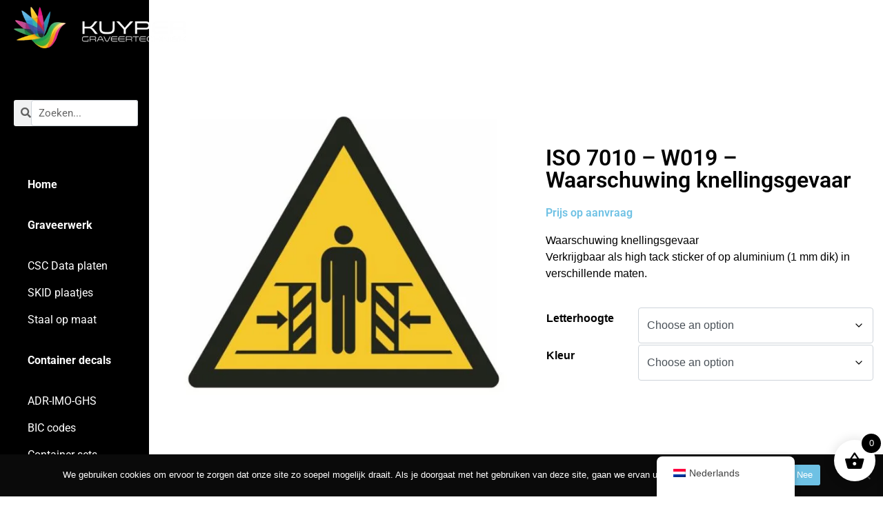

--- FILE ---
content_type: text/html; charset=UTF-8
request_url: https://kuyper-graveertechniek.com/product/iso-7010-w019/
body_size: 30123
content:
<!DOCTYPE html><html lang="nl-NL" prefix="og: https://ogp.me/ns#"><head >	<meta charset="UTF-8" />
	<meta name="viewport" content="width=device-width, initial-scale=1" />
		<style>img:is([sizes="auto" i], [sizes^="auto," i]) { contain-intrinsic-size: 3000px 1500px }</style>
	<script>window._wca = window._wca || [];</script>

<!-- Search Engine Optimization door Rank Math - https://rankmath.com/ -->
<title>ISO 7010 - W019 - Waarschuwing knellingsgevaar - Kuyper Graveertechniek</title>
<meta name="description" content="Pictogram van Waarschuwing knellingsgevaar (W019) volgens de internationale veiligheidsnorm ISO7010. Verkrijgbaar als sticker of aluminium bordje."/>
<meta name="robots" content="follow, index, max-snippet:-1, max-video-preview:-1, max-image-preview:large"/>
<link rel="canonical" href="https://kuyper-graveertechniek.com/product/iso-7010-w019/" />
<meta property="og:locale" content="nl_NL" />
<meta property="og:type" content="product" />
<meta property="og:title" content="ISO 7010 - W019 - Waarschuwing knellingsgevaar - Kuyper Graveertechniek" />
<meta property="og:description" content="Pictogram van Waarschuwing knellingsgevaar (W019) volgens de internationale veiligheidsnorm ISO7010. Verkrijgbaar als sticker of aluminium bordje." />
<meta property="og:url" content="https://kuyper-graveertechniek.com/product/iso-7010-w019/" />
<meta property="og:site_name" content="Kuyper Graveertechniek" />
<meta property="og:updated_time" content="2023-11-21T10:48:24+01:00" />
<meta property="og:image" content="https://kuyper-graveertechniek.com/wp-content/uploads/2023/04/W019.jpg" />
<meta property="og:image:secure_url" content="https://kuyper-graveertechniek.com/wp-content/uploads/2023/04/W019.jpg" />
<meta property="og:image:width" content="801" />
<meta property="og:image:height" content="801" />
<meta property="og:image:alt" content="Waarschuwing knellingsgevaar" />
<meta property="og:image:type" content="image/jpeg" />
<meta property="product:availability" content="instock" />
<meta name="twitter:card" content="summary_large_image" />
<meta name="twitter:title" content="ISO 7010 - W019 - Waarschuwing knellingsgevaar - Kuyper Graveertechniek" />
<meta name="twitter:description" content="Pictogram van Waarschuwing knellingsgevaar (W019) volgens de internationale veiligheidsnorm ISO7010. Verkrijgbaar als sticker of aluminium bordje." />
<meta name="twitter:image" content="https://kuyper-graveertechniek.com/wp-content/uploads/2023/04/W019.jpg" />
<meta name="twitter:label1" content="Prijs" />
<meta name="twitter:data1" content="&euro;&nbsp;1,25 - &euro;&nbsp;75,00" />
<meta name="twitter:label2" content="Beschikbaarheid" />
<meta name="twitter:data2" content="Op voorraad" />
<script type="application/ld+json" class="rank-math-schema">{"@context":"https://schema.org","@graph":[{"@type":"Organization","@id":"https://kuyper-graveertechniek.com/#organization","name":"Kuyper Graveertechniek","url":"https://kuyper-graveertechniek.com","logo":{"@type":"ImageObject","@id":"https://kuyper-graveertechniek.com/#logo","url":"https://kuyper-graveertechniek.com/wp-content/uploads/2023/03/cropped-KUYPER-LOGO-wit-e1678182441133-150x96.png","contentUrl":"https://kuyper-graveertechniek.com/wp-content/uploads/2023/03/cropped-KUYPER-LOGO-wit-e1678182441133-150x96.png","caption":"Kuyper Graveertechniek","inLanguage":"nl-NL"}},{"@type":"WebSite","@id":"https://kuyper-graveertechniek.com/#website","url":"https://kuyper-graveertechniek.com","name":"Kuyper Graveertechniek","publisher":{"@id":"https://kuyper-graveertechniek.com/#organization"},"inLanguage":"nl-NL"},{"@type":"ImageObject","@id":"https://kuyper-graveertechniek.com/wp-content/uploads/2023/04/W019.jpg","url":"https://kuyper-graveertechniek.com/wp-content/uploads/2023/04/W019.jpg","width":"801","height":"801","inLanguage":"nl-NL"},{"@type":"BreadcrumbList","@id":"https://kuyper-graveertechniek.com/product/iso-7010-w019/#breadcrumb","itemListElement":[{"@type":"ListItem","position":"1","item":{"@id":"https://kuyper-graveertechniek.com","name":"Home"}},{"@type":"ListItem","position":"2","item":{"@id":"https://kuyper-graveertechniek.com/product/iso-7010-w019/","name":"ISO 7010 &#8211; W019 &#8211; Waarschuwing knellingsgevaar"}}]},{"@type":"ItemPage","@id":"https://kuyper-graveertechniek.com/product/iso-7010-w019/#webpage","url":"https://kuyper-graveertechniek.com/product/iso-7010-w019/","name":"ISO 7010 - W019 - Waarschuwing knellingsgevaar - Kuyper Graveertechniek","datePublished":"2023-04-20T09:36:28+01:00","dateModified":"2023-11-21T10:48:24+01:00","isPartOf":{"@id":"https://kuyper-graveertechniek.com/#website"},"primaryImageOfPage":{"@id":"https://kuyper-graveertechniek.com/wp-content/uploads/2023/04/W019.jpg"},"inLanguage":"nl-NL","breadcrumb":{"@id":"https://kuyper-graveertechniek.com/product/iso-7010-w019/#breadcrumb"}},{"@type":"Product","name":"ISO 7010 - W019 - Waarschuwing knellingsgevaar - Kuyper Graveertechniek","description":"Pictogram van Waarschuwing knellingsgevaar (W019) volgens de internationale veiligheidsnorm ISO7010. Verkrijgbaar als sticker of aluminium bordje.","category":"ISO 7010","mainEntityOfPage":{"@id":"https://kuyper-graveertechniek.com/product/iso-7010-w019/#webpage"},"image":[{"@type":"ImageObject","url":"https://kuyper-graveertechniek.com/wp-content/uploads/2023/04/W019.jpg","height":"801","width":"801"}],"offers":{"@type":"AggregateOffer","lowPrice":"1.25","highPrice":"75.00","offerCount":"8","priceCurrency":"EUR","availability":"http://schema.org/InStock","seller":{"@type":"Organization","@id":"https://kuyper-graveertechniek.com/","name":"Kuyper Graveertechniek","url":"https://kuyper-graveertechniek.com","logo":""},"url":"https://kuyper-graveertechniek.com/product/iso-7010-w019/"},"@id":"https://kuyper-graveertechniek.com/product/iso-7010-w019/#richSnippet"}]}</script>
<!-- /Rank Math WordPress SEO plugin -->

<link rel='dns-prefetch' href='//stats.wp.com' />
<link rel='dns-prefetch' href='//www.googletagmanager.com' />
<link rel="alternate" type="application/rss+xml" title="Kuyper Graveertechniek &raquo; feed" href="https://kuyper-graveertechniek.com/feed/" />
<link rel="alternate" type="application/rss+xml" title="Kuyper Graveertechniek &raquo; reacties feed" href="https://kuyper-graveertechniek.com/comments/feed/" />
<script type="text/javascript">
/* <![CDATA[ */
window._wpemojiSettings = {"baseUrl":"https:\/\/s.w.org\/images\/core\/emoji\/16.0.1\/72x72\/","ext":".png","svgUrl":"https:\/\/s.w.org\/images\/core\/emoji\/16.0.1\/svg\/","svgExt":".svg","source":{"concatemoji":"https:\/\/kuyper-graveertechniek.com\/wp-includes\/js\/wp-emoji-release.min.js?ver=6.8.3"}};
/*! This file is auto-generated */
!function(s,n){var o,i,e;function c(e){try{var t={supportTests:e,timestamp:(new Date).valueOf()};sessionStorage.setItem(o,JSON.stringify(t))}catch(e){}}function p(e,t,n){e.clearRect(0,0,e.canvas.width,e.canvas.height),e.fillText(t,0,0);var t=new Uint32Array(e.getImageData(0,0,e.canvas.width,e.canvas.height).data),a=(e.clearRect(0,0,e.canvas.width,e.canvas.height),e.fillText(n,0,0),new Uint32Array(e.getImageData(0,0,e.canvas.width,e.canvas.height).data));return t.every(function(e,t){return e===a[t]})}function u(e,t){e.clearRect(0,0,e.canvas.width,e.canvas.height),e.fillText(t,0,0);for(var n=e.getImageData(16,16,1,1),a=0;a<n.data.length;a++)if(0!==n.data[a])return!1;return!0}function f(e,t,n,a){switch(t){case"flag":return n(e,"\ud83c\udff3\ufe0f\u200d\u26a7\ufe0f","\ud83c\udff3\ufe0f\u200b\u26a7\ufe0f")?!1:!n(e,"\ud83c\udde8\ud83c\uddf6","\ud83c\udde8\u200b\ud83c\uddf6")&&!n(e,"\ud83c\udff4\udb40\udc67\udb40\udc62\udb40\udc65\udb40\udc6e\udb40\udc67\udb40\udc7f","\ud83c\udff4\u200b\udb40\udc67\u200b\udb40\udc62\u200b\udb40\udc65\u200b\udb40\udc6e\u200b\udb40\udc67\u200b\udb40\udc7f");case"emoji":return!a(e,"\ud83e\udedf")}return!1}function g(e,t,n,a){var r="undefined"!=typeof WorkerGlobalScope&&self instanceof WorkerGlobalScope?new OffscreenCanvas(300,150):s.createElement("canvas"),o=r.getContext("2d",{willReadFrequently:!0}),i=(o.textBaseline="top",o.font="600 32px Arial",{});return e.forEach(function(e){i[e]=t(o,e,n,a)}),i}function t(e){var t=s.createElement("script");t.src=e,t.defer=!0,s.head.appendChild(t)}"undefined"!=typeof Promise&&(o="wpEmojiSettingsSupports",i=["flag","emoji"],n.supports={everything:!0,everythingExceptFlag:!0},e=new Promise(function(e){s.addEventListener("DOMContentLoaded",e,{once:!0})}),new Promise(function(t){var n=function(){try{var e=JSON.parse(sessionStorage.getItem(o));if("object"==typeof e&&"number"==typeof e.timestamp&&(new Date).valueOf()<e.timestamp+604800&&"object"==typeof e.supportTests)return e.supportTests}catch(e){}return null}();if(!n){if("undefined"!=typeof Worker&&"undefined"!=typeof OffscreenCanvas&&"undefined"!=typeof URL&&URL.createObjectURL&&"undefined"!=typeof Blob)try{var e="postMessage("+g.toString()+"("+[JSON.stringify(i),f.toString(),p.toString(),u.toString()].join(",")+"));",a=new Blob([e],{type:"text/javascript"}),r=new Worker(URL.createObjectURL(a),{name:"wpTestEmojiSupports"});return void(r.onmessage=function(e){c(n=e.data),r.terminate(),t(n)})}catch(e){}c(n=g(i,f,p,u))}t(n)}).then(function(e){for(var t in e)n.supports[t]=e[t],n.supports.everything=n.supports.everything&&n.supports[t],"flag"!==t&&(n.supports.everythingExceptFlag=n.supports.everythingExceptFlag&&n.supports[t]);n.supports.everythingExceptFlag=n.supports.everythingExceptFlag&&!n.supports.flag,n.DOMReady=!1,n.readyCallback=function(){n.DOMReady=!0}}).then(function(){return e}).then(function(){var e;n.supports.everything||(n.readyCallback(),(e=n.source||{}).concatemoji?t(e.concatemoji):e.wpemoji&&e.twemoji&&(t(e.twemoji),t(e.wpemoji)))}))}((window,document),window._wpemojiSettings);
/* ]]> */
</script>
<style id='wp-emoji-styles-inline-css' type='text/css'>

	img.wp-smiley, img.emoji {
		display: inline !important;
		border: none !important;
		box-shadow: none !important;
		height: 1em !important;
		width: 1em !important;
		margin: 0 0.07em !important;
		vertical-align: -0.1em !important;
		background: none !important;
		padding: 0 !important;
	}
</style>
<link rel='stylesheet' id='wp-block-library-css' href='https://kuyper-graveertechniek.com/wp-includes/css/dist/block-library/style.min.css?ver=6.8.3' type='text/css' media='all' />
<style id='wp-block-library-theme-inline-css' type='text/css'>
.wp-block-audio :where(figcaption){color:#555;font-size:13px;text-align:center}.is-dark-theme .wp-block-audio :where(figcaption){color:#ffffffa6}.wp-block-audio{margin:0 0 1em}.wp-block-code{border:1px solid #ccc;border-radius:4px;font-family:Menlo,Consolas,monaco,monospace;padding:.8em 1em}.wp-block-embed :where(figcaption){color:#555;font-size:13px;text-align:center}.is-dark-theme .wp-block-embed :where(figcaption){color:#ffffffa6}.wp-block-embed{margin:0 0 1em}.blocks-gallery-caption{color:#555;font-size:13px;text-align:center}.is-dark-theme .blocks-gallery-caption{color:#ffffffa6}:root :where(.wp-block-image figcaption){color:#555;font-size:13px;text-align:center}.is-dark-theme :root :where(.wp-block-image figcaption){color:#ffffffa6}.wp-block-image{margin:0 0 1em}.wp-block-pullquote{border-bottom:4px solid;border-top:4px solid;color:currentColor;margin-bottom:1.75em}.wp-block-pullquote cite,.wp-block-pullquote footer,.wp-block-pullquote__citation{color:currentColor;font-size:.8125em;font-style:normal;text-transform:uppercase}.wp-block-quote{border-left:.25em solid;margin:0 0 1.75em;padding-left:1em}.wp-block-quote cite,.wp-block-quote footer{color:currentColor;font-size:.8125em;font-style:normal;position:relative}.wp-block-quote:where(.has-text-align-right){border-left:none;border-right:.25em solid;padding-left:0;padding-right:1em}.wp-block-quote:where(.has-text-align-center){border:none;padding-left:0}.wp-block-quote.is-large,.wp-block-quote.is-style-large,.wp-block-quote:where(.is-style-plain){border:none}.wp-block-search .wp-block-search__label{font-weight:700}.wp-block-search__button{border:1px solid #ccc;padding:.375em .625em}:where(.wp-block-group.has-background){padding:1.25em 2.375em}.wp-block-separator.has-css-opacity{opacity:.4}.wp-block-separator{border:none;border-bottom:2px solid;margin-left:auto;margin-right:auto}.wp-block-separator.has-alpha-channel-opacity{opacity:1}.wp-block-separator:not(.is-style-wide):not(.is-style-dots){width:100px}.wp-block-separator.has-background:not(.is-style-dots){border-bottom:none;height:1px}.wp-block-separator.has-background:not(.is-style-wide):not(.is-style-dots){height:2px}.wp-block-table{margin:0 0 1em}.wp-block-table td,.wp-block-table th{word-break:normal}.wp-block-table :where(figcaption){color:#555;font-size:13px;text-align:center}.is-dark-theme .wp-block-table :where(figcaption){color:#ffffffa6}.wp-block-video :where(figcaption){color:#555;font-size:13px;text-align:center}.is-dark-theme .wp-block-video :where(figcaption){color:#ffffffa6}.wp-block-video{margin:0 0 1em}:root :where(.wp-block-template-part.has-background){margin-bottom:0;margin-top:0;padding:1.25em 2.375em}
</style>
<style id='classic-theme-styles-inline-css' type='text/css'>
/*! This file is auto-generated */
.wp-block-button__link{color:#fff;background-color:#32373c;border-radius:9999px;box-shadow:none;text-decoration:none;padding:calc(.667em + 2px) calc(1.333em + 2px);font-size:1.125em}.wp-block-file__button{background:#32373c;color:#fff;text-decoration:none}
</style>
<link rel='stylesheet' id='mediaelement-css' href='https://kuyper-graveertechniek.com/wp-includes/js/mediaelement/mediaelementplayer-legacy.min.css?ver=4.2.17' type='text/css' media='all' />
<link rel='stylesheet' id='wp-mediaelement-css' href='https://kuyper-graveertechniek.com/wp-includes/js/mediaelement/wp-mediaelement.min.css?ver=6.8.3' type='text/css' media='all' />
<style id='jetpack-sharing-buttons-style-inline-css' type='text/css'>
.jetpack-sharing-buttons__services-list{display:flex;flex-direction:row;flex-wrap:wrap;gap:0;list-style-type:none;margin:5px;padding:0}.jetpack-sharing-buttons__services-list.has-small-icon-size{font-size:12px}.jetpack-sharing-buttons__services-list.has-normal-icon-size{font-size:16px}.jetpack-sharing-buttons__services-list.has-large-icon-size{font-size:24px}.jetpack-sharing-buttons__services-list.has-huge-icon-size{font-size:36px}@media print{.jetpack-sharing-buttons__services-list{display:none!important}}.editor-styles-wrapper .wp-block-jetpack-sharing-buttons{gap:0;padding-inline-start:0}ul.jetpack-sharing-buttons__services-list.has-background{padding:1.25em 2.375em}
</style>
<style id='global-styles-inline-css' type='text/css'>
:root{--wp--preset--aspect-ratio--square: 1;--wp--preset--aspect-ratio--4-3: 4/3;--wp--preset--aspect-ratio--3-4: 3/4;--wp--preset--aspect-ratio--3-2: 3/2;--wp--preset--aspect-ratio--2-3: 2/3;--wp--preset--aspect-ratio--16-9: 16/9;--wp--preset--aspect-ratio--9-16: 9/16;--wp--preset--color--black: #000000;--wp--preset--color--cyan-bluish-gray: #abb8c3;--wp--preset--color--white: #ffffff;--wp--preset--color--pale-pink: #f78da7;--wp--preset--color--vivid-red: #cf2e2e;--wp--preset--color--luminous-vivid-orange: #ff6900;--wp--preset--color--luminous-vivid-amber: #fcb900;--wp--preset--color--light-green-cyan: #7bdcb5;--wp--preset--color--vivid-green-cyan: #00d084;--wp--preset--color--pale-cyan-blue: #8ed1fc;--wp--preset--color--vivid-cyan-blue: #0693e3;--wp--preset--color--vivid-purple: #9b51e0;--wp--preset--gradient--vivid-cyan-blue-to-vivid-purple: linear-gradient(135deg,rgba(6,147,227,1) 0%,rgb(155,81,224) 100%);--wp--preset--gradient--light-green-cyan-to-vivid-green-cyan: linear-gradient(135deg,rgb(122,220,180) 0%,rgb(0,208,130) 100%);--wp--preset--gradient--luminous-vivid-amber-to-luminous-vivid-orange: linear-gradient(135deg,rgba(252,185,0,1) 0%,rgba(255,105,0,1) 100%);--wp--preset--gradient--luminous-vivid-orange-to-vivid-red: linear-gradient(135deg,rgba(255,105,0,1) 0%,rgb(207,46,46) 100%);--wp--preset--gradient--very-light-gray-to-cyan-bluish-gray: linear-gradient(135deg,rgb(238,238,238) 0%,rgb(169,184,195) 100%);--wp--preset--gradient--cool-to-warm-spectrum: linear-gradient(135deg,rgb(74,234,220) 0%,rgb(151,120,209) 20%,rgb(207,42,186) 40%,rgb(238,44,130) 60%,rgb(251,105,98) 80%,rgb(254,248,76) 100%);--wp--preset--gradient--blush-light-purple: linear-gradient(135deg,rgb(255,206,236) 0%,rgb(152,150,240) 100%);--wp--preset--gradient--blush-bordeaux: linear-gradient(135deg,rgb(254,205,165) 0%,rgb(254,45,45) 50%,rgb(107,0,62) 100%);--wp--preset--gradient--luminous-dusk: linear-gradient(135deg,rgb(255,203,112) 0%,rgb(199,81,192) 50%,rgb(65,88,208) 100%);--wp--preset--gradient--pale-ocean: linear-gradient(135deg,rgb(255,245,203) 0%,rgb(182,227,212) 50%,rgb(51,167,181) 100%);--wp--preset--gradient--electric-grass: linear-gradient(135deg,rgb(202,248,128) 0%,rgb(113,206,126) 100%);--wp--preset--gradient--midnight: linear-gradient(135deg,rgb(2,3,129) 0%,rgb(40,116,252) 100%);--wp--preset--font-size--small: 13px;--wp--preset--font-size--medium: 20px;--wp--preset--font-size--large: 36px;--wp--preset--font-size--x-large: 42px;--wp--preset--spacing--20: 0.44rem;--wp--preset--spacing--30: 0.67rem;--wp--preset--spacing--40: 1rem;--wp--preset--spacing--50: 1.5rem;--wp--preset--spacing--60: 2.25rem;--wp--preset--spacing--70: 3.38rem;--wp--preset--spacing--80: 5.06rem;--wp--preset--shadow--natural: 6px 6px 9px rgba(0, 0, 0, 0.2);--wp--preset--shadow--deep: 12px 12px 50px rgba(0, 0, 0, 0.4);--wp--preset--shadow--sharp: 6px 6px 0px rgba(0, 0, 0, 0.2);--wp--preset--shadow--outlined: 6px 6px 0px -3px rgba(255, 255, 255, 1), 6px 6px rgba(0, 0, 0, 1);--wp--preset--shadow--crisp: 6px 6px 0px rgba(0, 0, 0, 1);}:where(.is-layout-flex){gap: 0.5em;}:where(.is-layout-grid){gap: 0.5em;}body .is-layout-flex{display: flex;}.is-layout-flex{flex-wrap: wrap;align-items: center;}.is-layout-flex > :is(*, div){margin: 0;}body .is-layout-grid{display: grid;}.is-layout-grid > :is(*, div){margin: 0;}:where(.wp-block-columns.is-layout-flex){gap: 2em;}:where(.wp-block-columns.is-layout-grid){gap: 2em;}:where(.wp-block-post-template.is-layout-flex){gap: 1.25em;}:where(.wp-block-post-template.is-layout-grid){gap: 1.25em;}.has-black-color{color: var(--wp--preset--color--black) !important;}.has-cyan-bluish-gray-color{color: var(--wp--preset--color--cyan-bluish-gray) !important;}.has-white-color{color: var(--wp--preset--color--white) !important;}.has-pale-pink-color{color: var(--wp--preset--color--pale-pink) !important;}.has-vivid-red-color{color: var(--wp--preset--color--vivid-red) !important;}.has-luminous-vivid-orange-color{color: var(--wp--preset--color--luminous-vivid-orange) !important;}.has-luminous-vivid-amber-color{color: var(--wp--preset--color--luminous-vivid-amber) !important;}.has-light-green-cyan-color{color: var(--wp--preset--color--light-green-cyan) !important;}.has-vivid-green-cyan-color{color: var(--wp--preset--color--vivid-green-cyan) !important;}.has-pale-cyan-blue-color{color: var(--wp--preset--color--pale-cyan-blue) !important;}.has-vivid-cyan-blue-color{color: var(--wp--preset--color--vivid-cyan-blue) !important;}.has-vivid-purple-color{color: var(--wp--preset--color--vivid-purple) !important;}.has-black-background-color{background-color: var(--wp--preset--color--black) !important;}.has-cyan-bluish-gray-background-color{background-color: var(--wp--preset--color--cyan-bluish-gray) !important;}.has-white-background-color{background-color: var(--wp--preset--color--white) !important;}.has-pale-pink-background-color{background-color: var(--wp--preset--color--pale-pink) !important;}.has-vivid-red-background-color{background-color: var(--wp--preset--color--vivid-red) !important;}.has-luminous-vivid-orange-background-color{background-color: var(--wp--preset--color--luminous-vivid-orange) !important;}.has-luminous-vivid-amber-background-color{background-color: var(--wp--preset--color--luminous-vivid-amber) !important;}.has-light-green-cyan-background-color{background-color: var(--wp--preset--color--light-green-cyan) !important;}.has-vivid-green-cyan-background-color{background-color: var(--wp--preset--color--vivid-green-cyan) !important;}.has-pale-cyan-blue-background-color{background-color: var(--wp--preset--color--pale-cyan-blue) !important;}.has-vivid-cyan-blue-background-color{background-color: var(--wp--preset--color--vivid-cyan-blue) !important;}.has-vivid-purple-background-color{background-color: var(--wp--preset--color--vivid-purple) !important;}.has-black-border-color{border-color: var(--wp--preset--color--black) !important;}.has-cyan-bluish-gray-border-color{border-color: var(--wp--preset--color--cyan-bluish-gray) !important;}.has-white-border-color{border-color: var(--wp--preset--color--white) !important;}.has-pale-pink-border-color{border-color: var(--wp--preset--color--pale-pink) !important;}.has-vivid-red-border-color{border-color: var(--wp--preset--color--vivid-red) !important;}.has-luminous-vivid-orange-border-color{border-color: var(--wp--preset--color--luminous-vivid-orange) !important;}.has-luminous-vivid-amber-border-color{border-color: var(--wp--preset--color--luminous-vivid-amber) !important;}.has-light-green-cyan-border-color{border-color: var(--wp--preset--color--light-green-cyan) !important;}.has-vivid-green-cyan-border-color{border-color: var(--wp--preset--color--vivid-green-cyan) !important;}.has-pale-cyan-blue-border-color{border-color: var(--wp--preset--color--pale-cyan-blue) !important;}.has-vivid-cyan-blue-border-color{border-color: var(--wp--preset--color--vivid-cyan-blue) !important;}.has-vivid-purple-border-color{border-color: var(--wp--preset--color--vivid-purple) !important;}.has-vivid-cyan-blue-to-vivid-purple-gradient-background{background: var(--wp--preset--gradient--vivid-cyan-blue-to-vivid-purple) !important;}.has-light-green-cyan-to-vivid-green-cyan-gradient-background{background: var(--wp--preset--gradient--light-green-cyan-to-vivid-green-cyan) !important;}.has-luminous-vivid-amber-to-luminous-vivid-orange-gradient-background{background: var(--wp--preset--gradient--luminous-vivid-amber-to-luminous-vivid-orange) !important;}.has-luminous-vivid-orange-to-vivid-red-gradient-background{background: var(--wp--preset--gradient--luminous-vivid-orange-to-vivid-red) !important;}.has-very-light-gray-to-cyan-bluish-gray-gradient-background{background: var(--wp--preset--gradient--very-light-gray-to-cyan-bluish-gray) !important;}.has-cool-to-warm-spectrum-gradient-background{background: var(--wp--preset--gradient--cool-to-warm-spectrum) !important;}.has-blush-light-purple-gradient-background{background: var(--wp--preset--gradient--blush-light-purple) !important;}.has-blush-bordeaux-gradient-background{background: var(--wp--preset--gradient--blush-bordeaux) !important;}.has-luminous-dusk-gradient-background{background: var(--wp--preset--gradient--luminous-dusk) !important;}.has-pale-ocean-gradient-background{background: var(--wp--preset--gradient--pale-ocean) !important;}.has-electric-grass-gradient-background{background: var(--wp--preset--gradient--electric-grass) !important;}.has-midnight-gradient-background{background: var(--wp--preset--gradient--midnight) !important;}.has-small-font-size{font-size: var(--wp--preset--font-size--small) !important;}.has-medium-font-size{font-size: var(--wp--preset--font-size--medium) !important;}.has-large-font-size{font-size: var(--wp--preset--font-size--large) !important;}.has-x-large-font-size{font-size: var(--wp--preset--font-size--x-large) !important;}
:where(.wp-block-post-template.is-layout-flex){gap: 1.25em;}:where(.wp-block-post-template.is-layout-grid){gap: 1.25em;}
:where(.wp-block-columns.is-layout-flex){gap: 2em;}:where(.wp-block-columns.is-layout-grid){gap: 2em;}
:root :where(.wp-block-pullquote){font-size: 1.5em;line-height: 1.6;}
</style>
<link rel='stylesheet' id='cookie-notice-front-css' href='https://kuyper-graveertechniek.com/wp-content/plugins/cookie-notice/css/front.min.css?ver=2.5.8' type='text/css' media='all' />
<link rel='stylesheet' id='tiered-pricing-table-front-css-css' href='https://kuyper-graveertechniek.com/wp-content/plugins/tier-pricing-table/assets/frontend/main.css?ver=5.5.0' type='text/css' media='all' />
<link rel='stylesheet' id='photoswipe-css' href='https://kuyper-graveertechniek.com/wp-content/plugins/woocommerce/assets/css/photoswipe/photoswipe.min.css?ver=10.3.5' type='text/css' media='all' />
<link rel='stylesheet' id='photoswipe-default-skin-css' href='https://kuyper-graveertechniek.com/wp-content/plugins/woocommerce/assets/css/photoswipe/default-skin/default-skin.min.css?ver=10.3.5' type='text/css' media='all' />
<link rel='stylesheet' id='woocommerce-layout-css' href='https://kuyper-graveertechniek.com/wp-content/plugins/woocommerce/assets/css/woocommerce-layout.css?ver=10.3.5' type='text/css' media='all' />
<style id='woocommerce-layout-inline-css' type='text/css'>

	.infinite-scroll .woocommerce-pagination {
		display: none;
	}
</style>
<link rel='stylesheet' id='woocommerce-smallscreen-css' href='https://kuyper-graveertechniek.com/wp-content/plugins/woocommerce/assets/css/woocommerce-smallscreen.css?ver=10.3.5' type='text/css' media='only screen and (max-width: 768px)' />
<link rel='stylesheet' id='woocommerce-general-css' href='https://kuyper-graveertechniek.com/wp-content/plugins/woocommerce/assets/css/woocommerce.css?ver=10.3.5' type='text/css' media='all' />
<style id='woocommerce-inline-inline-css' type='text/css'>
.woocommerce form .form-row .required { visibility: visible; }
</style>
<link rel='stylesheet' id='trp-floater-language-switcher-style-css' href='https://kuyper-graveertechniek.com/wp-content/plugins/translatepress-multilingual/assets/css/trp-floater-language-switcher.css?ver=3.0.3' type='text/css' media='all' />
<link rel='stylesheet' id='trp-language-switcher-style-css' href='https://kuyper-graveertechniek.com/wp-content/plugins/translatepress-multilingual/assets/css/trp-language-switcher.css?ver=3.0.3' type='text/css' media='all' />
<link rel='stylesheet' id='vpd-public-css' href='https://kuyper-graveertechniek.com/wp-content/plugins/variation-price-display/public/css/public.min.css?ver=1.3.21' type='text/css' media='all' />
<link rel='stylesheet' id='ywctm-frontend-css' href='https://kuyper-graveertechniek.com/wp-content/plugins/yith-woocommerce-catalog-mode/assets/css/frontend.min.css?ver=2.50.0' type='text/css' media='all' />
<style id='ywctm-frontend-inline-css' type='text/css'>
form.cart button.single_add_to_cart_button, .ppc-button-wrapper, .wc-ppcp-paylater-msg__container, form.cart .quantity, .widget.woocommerce.widget_shopping_cart{display: none !important}
</style>
<link rel='stylesheet' id='brands-styles-css' href='https://kuyper-graveertechniek.com/wp-content/plugins/woocommerce/assets/css/brands.css?ver=10.3.5' type='text/css' media='all' />
<link rel='stylesheet' id='xoo-wsc-fonts-css' href='https://kuyper-graveertechniek.com/wp-content/plugins/side-cart-woocommerce/assets/css/xoo-wsc-fonts.css?ver=2.7.2' type='text/css' media='all' />
<link rel='stylesheet' id='xoo-wsc-style-css' href='https://kuyper-graveertechniek.com/wp-content/plugins/side-cart-woocommerce/assets/css/xoo-wsc-style.css?ver=2.7.2' type='text/css' media='all' />
<style id='xoo-wsc-style-inline-css' type='text/css'>




.xoo-wsc-ft-buttons-cont a.xoo-wsc-ft-btn, .xoo-wsc-container .xoo-wsc-btn {
	background-color: #000000;
	color: #ffffff;
	border: 2px solid #ffffff;
	padding: 10px 20px;
}

.xoo-wsc-ft-buttons-cont a.xoo-wsc-ft-btn:hover, .xoo-wsc-container .xoo-wsc-btn:hover {
	background-color: #ffffff;
	color: #000000;
	border: 2px solid #000000;
}

 

.xoo-wsc-footer{
	background-color: #ffffff;
	color: #000000;
	padding: 10px 20px;
	box-shadow: 0 -1px 10px #0000001a;
}

.xoo-wsc-footer, .xoo-wsc-footer a, .xoo-wsc-footer .amount{
	font-size: 18px;
}

.xoo-wsc-btn .amount{
	color: #ffffff}

.xoo-wsc-btn:hover .amount{
	color: #000000;
}

.xoo-wsc-ft-buttons-cont{
	grid-template-columns: auto;
}

.xoo-wsc-basket{
	bottom: 12px;
	right: 1px;
	background-color: #ffffff;
	color: #000000;
	box-shadow: 0px 0px 15px 2px #0000001a;
	border-radius: 50%;
	display: flex;
	width: 60px;
	height: 60px;
}


.xoo-wsc-bki{
	font-size: 30px}

.xoo-wsc-items-count{
	top: -9px;
	right: -8px;
}

.xoo-wsc-items-count, .xoo-wsch-items-count{
	background-color: #000000;
	color: #ffffff;
}

.xoo-wsc-container, .xoo-wsc-slider{
	max-width: 365px;
	right: -365px;
	top: 0;bottom: 0;
	bottom: 0;
	font-family: }


.xoo-wsc-cart-active .xoo-wsc-container, .xoo-wsc-slider-active .xoo-wsc-slider{
	right: 0;
}


.xoo-wsc-cart-active .xoo-wsc-basket{
	right: 365px;
}

.xoo-wsc-slider{
	right: -365px;
}

span.xoo-wsch-close {
    font-size: 16px;
}

	.xoo-wsch-top{
		justify-content: center;
	}
	span.xoo-wsch-close {
	    right: 10px;
	}

.xoo-wsch-text{
	font-size: 20px;
}

.xoo-wsc-header{
	color: #000000;
	background-color: #ffffff;
	border-bottom: ;
	padding: 15px 15px;
}


.xoo-wsc-body{
	background-color: #f8f9fa;
}

.xoo-wsc-products:not(.xoo-wsc-pattern-card), .xoo-wsc-products:not(.xoo-wsc-pattern-card) span.amount, .xoo-wsc-products:not(.xoo-wsc-pattern-card) a{
	font-size: 16px;
	color: #000000;
}

.xoo-wsc-products:not(.xoo-wsc-pattern-card) .xoo-wsc-product{
	padding: 10px 15px;
	margin: 10px 15px;
	border-radius: 5px;
	box-shadow: 0 2px 2px #00000005;
	background-color: #ffffff;
}

.xoo-wsc-sum-col{
	justify-content: center;
}


/** Shortcode **/
.xoo-wsc-sc-count{
	background-color: #dd3333;
	color: #ffffff;
}

.xoo-wsc-sc-bki{
	font-size: 20px;
	color: #ffffff;
}
.xoo-wsc-sc-cont{
	color: #ffffff;
}

.added_to_cart{
	display: none!important;
}

.xoo-wsc-product dl.variation {
	display: block;
}


.xoo-wsc-product-cont{
	padding: 10px 10px;
}

.xoo-wsc-products:not(.xoo-wsc-pattern-card) .xoo-wsc-img-col{
	width: 28%;
}

.xoo-wsc-pattern-card .xoo-wsc-img-col img{
	max-width: 100%;
	height: auto;
}

.xoo-wsc-products:not(.xoo-wsc-pattern-card) .xoo-wsc-sum-col{
	width: 72%;
}

.xoo-wsc-pattern-card .xoo-wsc-product-cont{
	width: 50% 
}

@media only screen and (max-width: 600px) {
	.xoo-wsc-pattern-card .xoo-wsc-product-cont  {
		width: 50%;
	}
}


.xoo-wsc-pattern-card .xoo-wsc-product{
	border: 0;
	box-shadow: 0px 10px 15px -12px #0000001a;
}


.xoo-wsc-sm-front{
	background-color: #eee;
}
.xoo-wsc-pattern-card, .xoo-wsc-sm-front{
	border-bottom-left-radius: 5px;
	border-bottom-right-radius: 5px;
}
.xoo-wsc-pattern-card, .xoo-wsc-img-col img, .xoo-wsc-img-col, .xoo-wsc-sm-back-cont{
	border-top-left-radius: 5px;
	border-top-right-radius: 5px;
}
.xoo-wsc-sm-back{
	background-color: #fff;
}
.xoo-wsc-pattern-card, .xoo-wsc-pattern-card a, .xoo-wsc-pattern-card .amount{
	font-size: 16px;
}

.xoo-wsc-sm-front, .xoo-wsc-sm-front a, .xoo-wsc-sm-front .amount{
	color: #000;
}

.xoo-wsc-sm-back, .xoo-wsc-sm-back a, .xoo-wsc-sm-back .amount{
	color: #000;
}


.magictime {
    animation-duration: 0.5s;
}



span.xoo-wsch-items-count{
	height: 20px;
	line-height: 20px;
	width: 20px;
}

span.xoo-wsch-icon{
	font-size: 30px
}

.xoo-wsc-smr-del{
	font-size: 16px
}
</style>
<link rel='stylesheet' id='jupiterx-popups-animation-css' href='https://kuyper-graveertechniek.com/wp-content/plugins/jupiterx-core/includes/extensions/raven/assets/lib/animate/animate.min.css?ver=3.8.6' type='text/css' media='all' />
<link rel='stylesheet' id='jupiterx-css' href='https://kuyper-graveertechniek.com/wp-content/uploads/jupiterx/compiler/jupiterx/550fa0c.css?ver=3.8.6' type='text/css' media='all' />
<link rel='stylesheet' id='jupiterx-elements-dynamic-styles-css' href='https://kuyper-graveertechniek.com/wp-content/uploads/jupiterx/compiler/jupiterx-elements-dynamic-styles/ef36ed7.css?ver=3.8.6' type='text/css' media='all' />
<link rel='stylesheet' id='elementor-frontend-css' href='https://kuyper-graveertechniek.com/wp-content/plugins/elementor/assets/css/frontend.min.css?ver=3.32.4' type='text/css' media='all' />
<link rel='stylesheet' id='widget-spacer-css' href='https://kuyper-graveertechniek.com/wp-content/plugins/elementor/assets/css/widget-spacer.min.css?ver=3.32.4' type='text/css' media='all' />
<link rel='stylesheet' id='widget-woocommerce-product-images-css' href='https://kuyper-graveertechniek.com/wp-content/plugins/elementor-pro/assets/css/widget-woocommerce-product-images.min.css?ver=3.32.2' type='text/css' media='all' />
<link rel='stylesheet' id='widget-heading-css' href='https://kuyper-graveertechniek.com/wp-content/plugins/elementor/assets/css/widget-heading.min.css?ver=3.32.4' type='text/css' media='all' />
<link rel='stylesheet' id='widget-woocommerce-product-price-css' href='https://kuyper-graveertechniek.com/wp-content/plugins/elementor-pro/assets/css/widget-woocommerce-product-price.min.css?ver=3.32.2' type='text/css' media='all' />
<link rel='stylesheet' id='widget-woocommerce-product-data-tabs-css' href='https://kuyper-graveertechniek.com/wp-content/plugins/elementor-pro/assets/css/widget-woocommerce-product-data-tabs.min.css?ver=3.32.2' type='text/css' media='all' />
<link rel='stylesheet' id='widget-woocommerce-product-add-to-cart-css' href='https://kuyper-graveertechniek.com/wp-content/plugins/elementor-pro/assets/css/widget-woocommerce-product-add-to-cart.min.css?ver=3.32.2' type='text/css' media='all' />
<link rel='stylesheet' id='e-animation-grow-css' href='https://kuyper-graveertechniek.com/wp-content/plugins/elementor/assets/lib/animations/styles/e-animation-grow.min.css?ver=3.32.4' type='text/css' media='all' />
<link rel='stylesheet' id='e-animation-shrink-css' href='https://kuyper-graveertechniek.com/wp-content/plugins/elementor/assets/lib/animations/styles/e-animation-shrink.min.css?ver=3.32.4' type='text/css' media='all' />
<link rel='stylesheet' id='e-animation-pulse-css' href='https://kuyper-graveertechniek.com/wp-content/plugins/elementor/assets/lib/animations/styles/e-animation-pulse.min.css?ver=3.32.4' type='text/css' media='all' />
<link rel='stylesheet' id='e-animation-pop-css' href='https://kuyper-graveertechniek.com/wp-content/plugins/elementor/assets/lib/animations/styles/e-animation-pop.min.css?ver=3.32.4' type='text/css' media='all' />
<link rel='stylesheet' id='e-animation-grow-rotate-css' href='https://kuyper-graveertechniek.com/wp-content/plugins/elementor/assets/lib/animations/styles/e-animation-grow-rotate.min.css?ver=3.32.4' type='text/css' media='all' />
<link rel='stylesheet' id='e-animation-wobble-skew-css' href='https://kuyper-graveertechniek.com/wp-content/plugins/elementor/assets/lib/animations/styles/e-animation-wobble-skew.min.css?ver=3.32.4' type='text/css' media='all' />
<link rel='stylesheet' id='e-animation-buzz-out-css' href='https://kuyper-graveertechniek.com/wp-content/plugins/elementor/assets/lib/animations/styles/e-animation-buzz-out.min.css?ver=3.32.4' type='text/css' media='all' />
<link rel='stylesheet' id='elementor-icons-css' href='https://kuyper-graveertechniek.com/wp-content/plugins/elementor/assets/lib/eicons/css/elementor-icons.min.css?ver=5.44.0' type='text/css' media='all' />
<link rel='stylesheet' id='font-awesome-css' href='https://kuyper-graveertechniek.com/wp-content/plugins/elementor/assets/lib/font-awesome/css/font-awesome.min.css?ver=4.7.0' type='text/css' media='all' />
<style id='font-awesome-inline-css' type='text/css'>
[data-font="FontAwesome"]:before {font-family: 'FontAwesome' !important;content: attr(data-icon) !important;speak: none !important;font-weight: normal !important;font-variant: normal !important;text-transform: none !important;line-height: 1 !important;font-style: normal !important;-webkit-font-smoothing: antialiased !important;-moz-osx-font-smoothing: grayscale !important;}
</style>
<link rel='stylesheet' id='jupiterx-core-raven-frontend-css' href='https://kuyper-graveertechniek.com/wp-content/plugins/jupiterx-core/includes/extensions/raven/assets/css/frontend.min.css?ver=6.8.3' type='text/css' media='all' />
<link rel='stylesheet' id='elementor-post-6-css' href='https://kuyper-graveertechniek.com/wp-content/uploads/elementor/css/post-6.css?ver=1763019878' type='text/css' media='all' />
<link rel='stylesheet' id='flatpickr-css' href='https://kuyper-graveertechniek.com/wp-content/plugins/elementor/assets/lib/flatpickr/flatpickr.min.css?ver=4.6.13' type='text/css' media='all' />
<link rel='stylesheet' id='elementor-post-9014-css' href='https://kuyper-graveertechniek.com/wp-content/uploads/elementor/css/post-9014.css?ver=1763019915' type='text/css' media='all' />
<link rel='stylesheet' id='font-awesome-5-all-css' href='https://kuyper-graveertechniek.com/wp-content/plugins/elementor/assets/lib/font-awesome/css/all.min.css?ver=3.32.4' type='text/css' media='all' />
<link rel='stylesheet' id='font-awesome-4-shim-css' href='https://kuyper-graveertechniek.com/wp-content/plugins/elementor/assets/lib/font-awesome/css/v4-shims.min.css?ver=3.32.4' type='text/css' media='all' />
<link rel='stylesheet' id='wcpa-frontend-css' href='https://kuyper-graveertechniek.com/wp-content/plugins/woo-custom-product-addons/assets/css/style_1.css?ver=3.0.17' type='text/css' media='all' />
<link rel='stylesheet' id='wcmmq-front-style-css' href='https://kuyper-graveertechniek.com/wp-content/plugins/woo-min-max-quantity-step-control-single/assets/css/wcmmq-front.css?ver=1.0.0' type='text/css' media='all' />
<link rel='stylesheet' id='elementor-gf-local-roboto-css' href='https://kuyper-graveertechniek.com/wp-content/uploads/elementor/google-fonts/css/roboto.css?ver=1742286872' type='text/css' media='all' />
<link rel='stylesheet' id='elementor-gf-local-robotoslab-css' href='https://kuyper-graveertechniek.com/wp-content/uploads/elementor/google-fonts/css/robotoslab.css?ver=1742286878' type='text/css' media='all' />
<link rel='stylesheet' id='elementor-icons-shared-0-css' href='https://kuyper-graveertechniek.com/wp-content/plugins/elementor/assets/lib/font-awesome/css/fontawesome.min.css?ver=5.15.3' type='text/css' media='all' />
<link rel='stylesheet' id='elementor-icons-fa-regular-css' href='https://kuyper-graveertechniek.com/wp-content/plugins/elementor/assets/lib/font-awesome/css/regular.min.css?ver=5.15.3' type='text/css' media='all' />
<link rel='stylesheet' id='elementor-icons-fa-solid-css' href='https://kuyper-graveertechniek.com/wp-content/plugins/elementor/assets/lib/font-awesome/css/solid.min.css?ver=5.15.3' type='text/css' media='all' />
<script type="text/javascript" id="cookie-notice-front-js-before">
/* <![CDATA[ */
var cnArgs = {"ajaxUrl":"https:\/\/kuyper-graveertechniek.com\/wp-admin\/admin-ajax.php","nonce":"3ae7968e8a","hideEffect":"fade","position":"bottom","onScroll":false,"onScrollOffset":100,"onClick":false,"cookieName":"cookie_notice_accepted","cookieTime":2592000,"cookieTimeRejected":2592000,"globalCookie":false,"redirection":false,"cache":false,"revokeCookies":false,"revokeCookiesOpt":"automatic"};
/* ]]> */
</script>
<script type="text/javascript" src="https://kuyper-graveertechniek.com/wp-content/plugins/cookie-notice/js/front.min.js?ver=2.5.8" id="cookie-notice-front-js"></script>
<script type="text/javascript" id="jquery-core-js-extra">
/* <![CDATA[ */
var xlwcty = {"ajax_url":"https:\/\/kuyper-graveertechniek.com\/wp-admin\/admin-ajax.php","version":"2.21.0","wc_version":"10.3.5"};
/* ]]> */
</script>
<script type="text/javascript" src="https://kuyper-graveertechniek.com/wp-includes/js/jquery/jquery.min.js?ver=3.7.1" id="jquery-core-js"></script>
<script type="text/javascript" src="https://kuyper-graveertechniek.com/wp-includes/js/jquery/jquery-migrate.min.js?ver=3.4.1" id="jquery-migrate-js"></script>
<script type="text/javascript" id="tiered-pricing-table-front-js-js-extra">
/* <![CDATA[ */
var tieredPricingGlobalData = {"loadVariationTieredPricingNonce":"dc6fcecb12","isPremium":"no","currencyOptions":{"currency_symbol":"&euro;","decimal_separator":",","thousand_separator":".","decimals":2,"price_format":"%1$s&nbsp;%2$s","trim_zeros":false},"supportedVariableProductTypes":["variable","variable-subscription"],"supportedSimpleProductTypes":["simple","variation","subscription","subscription-variation"]};
/* ]]> */
</script>
<script type="text/javascript" src="https://kuyper-graveertechniek.com/wp-content/plugins/tier-pricing-table/assets/frontend/product-tiered-pricing-table.min.js?ver=5.5.0" id="tiered-pricing-table-front-js-js"></script>
<script type="text/javascript" src="https://kuyper-graveertechniek.com/wp-content/plugins/woocommerce/assets/js/jquery-blockui/jquery.blockUI.min.js?ver=2.7.0-wc.10.3.5" id="wc-jquery-blockui-js" defer="defer" data-wp-strategy="defer"></script>
<script type="text/javascript" id="wc-add-to-cart-js-extra">
/* <![CDATA[ */
var wc_add_to_cart_params = {"ajax_url":"\/wp-admin\/admin-ajax.php","wc_ajax_url":"\/?wc-ajax=%%endpoint%%","i18n_view_cart":"Bekijk winkelwagen","cart_url":"https:\/\/kuyper-graveertechniek.com\/winkelwagen\/","is_cart":"","cart_redirect_after_add":"no"};
/* ]]> */
</script>
<script type="text/javascript" src="https://kuyper-graveertechniek.com/wp-content/plugins/woocommerce/assets/js/frontend/add-to-cart.min.js?ver=10.3.5" id="wc-add-to-cart-js" defer="defer" data-wp-strategy="defer"></script>
<script type="text/javascript" src="https://kuyper-graveertechniek.com/wp-content/plugins/woocommerce/assets/js/flexslider/jquery.flexslider.min.js?ver=2.7.2-wc.10.3.5" id="wc-flexslider-js" defer="defer" data-wp-strategy="defer"></script>
<script type="text/javascript" src="https://kuyper-graveertechniek.com/wp-content/plugins/woocommerce/assets/js/photoswipe/photoswipe.min.js?ver=4.1.1-wc.10.3.5" id="wc-photoswipe-js" defer="defer" data-wp-strategy="defer"></script>
<script type="text/javascript" src="https://kuyper-graveertechniek.com/wp-content/plugins/woocommerce/assets/js/photoswipe/photoswipe-ui-default.min.js?ver=4.1.1-wc.10.3.5" id="wc-photoswipe-ui-default-js" defer="defer" data-wp-strategy="defer"></script>
<script type="text/javascript" id="wc-single-product-js-extra">
/* <![CDATA[ */
var wc_single_product_params = {"i18n_required_rating_text":"Selecteer een waardering","i18n_rating_options":["1 van de 5 sterren","2 van de 5 sterren","3 van de 5 sterren","4 van de 5 sterren","5 van de 5 sterren"],"i18n_product_gallery_trigger_text":"Afbeeldinggalerij in volledig scherm bekijken","review_rating_required":"yes","flexslider":{"rtl":false,"animation":"slide","smoothHeight":true,"directionNav":true,"controlNav":"thumbnails","slideshow":false,"animationSpeed":500,"animationLoop":false,"allowOneSlide":false,"prevText":"<svg fill=\"#333333\" version=\"1.1\" id=\"Layer_1\" xmlns=\"http:\/\/www.w3.org\/2000\/svg\" xmlns:xlink=\"http:\/\/www.w3.org\/1999\/xlink\" x=\"0px\" y=\"0px\" width=\"7.2px\" height=\"12px\" viewBox=\"0 0 7.2 12\" style=\"enable-background:new 0 0 7.2 12;\" xml:space=\"preserve\"><path class=\"st0\" d=\"M2.4,6l4.5-4.3c0.4-0.4,0.4-1,0-1.4c-0.4-0.4-1-0.4-1.4,0l-5.2,5C0.1,5.5,0,5.7,0,6s0.1,0.5,0.3,0.7l5.2,5\tC5.7,11.9,6,12,6.2,12c0.3,0,0.5-0.1,0.7-0.3c0.4-0.4,0.4-1,0-1.4L2.4,6z\"\/><\/svg>","nextText":"<svg fill=\"#333333\" version=\"1.1\" id=\"Layer_1\" xmlns=\"http:\/\/www.w3.org\/2000\/svg\" xmlns:xlink=\"http:\/\/www.w3.org\/1999\/xlink\" x=\"0px\" y=\"0px\" width=\"7.2px\" height=\"12px\" viewBox=\"0 0 7.2 12\" style=\"enable-background:new 0 0 7.2 12;\" xml:space=\"preserve\"><path class=\"st0\" d=\"M4.8,6l-4.5,4.3c-0.4,0.4-0.4,1,0,1.4c0.4,0.4,1,0.4,1.4,0l5.2-5C7.1,6.5,7.2,6.3,7.2,6S7.1,5.5,6.9,5.3l-5.2-5C1.5,0.1,1.2,0,1,0C0.7,0,0.5,0.1,0.3,0.3c-0.4,0.4-0.4,1,0,1.4L4.8,6z\"\/><\/svg>"},"zoom_enabled":"","zoom_options":[],"photoswipe_enabled":"1","photoswipe_options":{"shareEl":false,"closeOnScroll":false,"history":false,"hideAnimationDuration":0,"showAnimationDuration":0},"flexslider_enabled":"1"};
/* ]]> */
</script>
<script type="text/javascript" src="https://kuyper-graveertechniek.com/wp-content/plugins/woocommerce/assets/js/frontend/single-product.min.js?ver=10.3.5" id="wc-single-product-js" defer="defer" data-wp-strategy="defer"></script>
<script type="text/javascript" src="https://kuyper-graveertechniek.com/wp-content/plugins/woocommerce/assets/js/js-cookie/js.cookie.min.js?ver=2.1.4-wc.10.3.5" id="wc-js-cookie-js" defer="defer" data-wp-strategy="defer"></script>
<script type="text/javascript" id="woocommerce-js-extra">
/* <![CDATA[ */
var woocommerce_params = {"ajax_url":"\/wp-admin\/admin-ajax.php","wc_ajax_url":"\/?wc-ajax=%%endpoint%%","i18n_password_show":"Wachtwoord weergeven","i18n_password_hide":"Wachtwoord verbergen"};
/* ]]> */
</script>
<script type="text/javascript" src="https://kuyper-graveertechniek.com/wp-content/plugins/woocommerce/assets/js/frontend/woocommerce.min.js?ver=10.3.5" id="woocommerce-js" defer="defer" data-wp-strategy="defer"></script>
<script type="text/javascript" src="https://kuyper-graveertechniek.com/wp-content/plugins/translatepress-multilingual/assets/js/trp-frontend-compatibility.js?ver=3.0.3" id="trp-frontend-compatibility-js"></script>
<script type="text/javascript" id="WCPAY_ASSETS-js-extra">
/* <![CDATA[ */
var wcpayAssets = {"url":"https:\/\/kuyper-graveertechniek.com\/wp-content\/plugins\/woocommerce-payments\/dist\/"};
/* ]]> */
</script>
<script type="text/javascript" src="https://kuyper-graveertechniek.com/wp-content/themes/jupiterx/lib/assets/dist/js/utils.min.js?ver=3.8.6" id="jupiterx-utils-js"></script>
<script type="text/javascript" src="https://stats.wp.com/s-202603.js" id="woocommerce-analytics-js" defer="defer" data-wp-strategy="defer"></script>
<script type="text/javascript" src="https://kuyper-graveertechniek.com/wp-content/plugins/elementor/assets/lib/font-awesome/js/v4-shims.min.js?ver=3.32.4" id="font-awesome-4-shim-js"></script>
<link rel="https://api.w.org/" href="https://kuyper-graveertechniek.com/wp-json/" /><link rel="alternate" title="JSON" type="application/json" href="https://kuyper-graveertechniek.com/wp-json/wp/v2/product/4185" /><link rel="EditURI" type="application/rsd+xml" title="RSD" href="https://kuyper-graveertechniek.com/xmlrpc.php?rsd" />
<meta name="generator" content="WordPress 6.8.3" />
<link rel='shortlink' href='https://kuyper-graveertechniek.com/?p=4185' />
<link rel="alternate" title="oEmbed (JSON)" type="application/json+oembed" href="https://kuyper-graveertechniek.com/wp-json/oembed/1.0/embed?url=https%3A%2F%2Fkuyper-graveertechniek.com%2Fproduct%2Fiso-7010-w019%2F" />
<link rel="alternate" title="oEmbed (XML)" type="text/xml+oembed" href="https://kuyper-graveertechniek.com/wp-json/oembed/1.0/embed?url=https%3A%2F%2Fkuyper-graveertechniek.com%2Fproduct%2Fiso-7010-w019%2F&#038;format=xml" />
<meta name="generator" content="Site Kit by Google 1.165.0" />		<script>
			// Tiered Pricing WOOCS Compatibility
			(function ($) {
				$('.tpt__tiered-pricing').on('tiered_price_update', function (event, data) {
					$.each($('.wcpa_form_outer'), function (i, el) {
						var $el = $(el);
						var product = $el.data('product');

						if (product) {
							product.wc_product_price = data.price;
							$(el).data('product', product);
						}
					});
				});
			})(jQuery);
		</script>
		<style type="text/css">
span.wcmmq_prefix {
    float: left;
    padding: 10px;
    margin: 0;
}
</style>
<link rel="alternate" hreflang="nl-NL" href="https://kuyper-graveertechniek.com/product/iso-7010-w019/"/>
<link rel="alternate" hreflang="en-GB" href="https://kuyper-graveertechniek.com/en/product/iso-7010-w019/"/>
<link rel="alternate" hreflang="nl" href="https://kuyper-graveertechniek.com/product/iso-7010-w019/"/>
<link rel="alternate" hreflang="en" href="https://kuyper-graveertechniek.com/en/product/iso-7010-w019/"/>
	<style>img#wpstats{display:none}</style>
		<!-- Google site verification - Google for WooCommerce -->
<meta name="google-site-verification" content="Skwgbe17ez1BCFCb2RmJSZDuKoLBNInrJG5dUN3QzkY" />
	<noscript><style>.woocommerce-product-gallery{ opacity: 1 !important; }</style></noscript>
	<meta name="generator" content="Elementor 3.32.4; features: additional_custom_breakpoints; settings: css_print_method-external, google_font-enabled, font_display-auto">
			<style>
				.e-con.e-parent:nth-of-type(n+4):not(.e-lazyloaded):not(.e-no-lazyload),
				.e-con.e-parent:nth-of-type(n+4):not(.e-lazyloaded):not(.e-no-lazyload) * {
					background-image: none !important;
				}
				@media screen and (max-height: 1024px) {
					.e-con.e-parent:nth-of-type(n+3):not(.e-lazyloaded):not(.e-no-lazyload),
					.e-con.e-parent:nth-of-type(n+3):not(.e-lazyloaded):not(.e-no-lazyload) * {
						background-image: none !important;
					}
				}
				@media screen and (max-height: 640px) {
					.e-con.e-parent:nth-of-type(n+2):not(.e-lazyloaded):not(.e-no-lazyload),
					.e-con.e-parent:nth-of-type(n+2):not(.e-lazyloaded):not(.e-no-lazyload) * {
						background-image: none !important;
					}
				}
			</style>
			<style>:root{  --wcpaSectionTitleSize:14px;   --wcpaLabelSize:14px;   --wcpaDescSize:13px;   --wcpaErrorSize:13px;   --wcpaLabelWeight:normal;   --wcpaDescWeight:normal;   --wcpaBorderWidth:1px;   --wcpaBorderRadius:6px;   --wcpaInputHeight:45px;   --wcpaCheckLabelSize:14px;   --wcpaCheckBorderWidth:1px;   --wcpaCheckWidth:20px;   --wcpaCheckHeight:20px;   --wcpaCheckBorderRadius:4px;   --wcpaCheckButtonRadius:5px;   --wcpaCheckButtonBorder:2px; }:root{  --wcpaButtonColor:#3340d3;   --wcpaLabelColor:#424242;   --wcpaDescColor:#797979;   --wcpaBorderColor:#c6d0e9;   --wcpaBorderColorFocus:#3561f3;   --wcpaInputBgColor:#FFFFFF;   --wcpaInputColor:#5d5d5d;   --wcpaCheckLabelColor:#4a4a4a;   --wcpaCheckBgColor:#3340d3;   --wcpaCheckBorderColor:#B9CBE3;   --wcpaCheckTickColor:#ffffff;   --wcpaRadioBgColor:#3340d3;   --wcpaRadioBorderColor:#B9CBE3;   --wcpaRadioTickColor:#ffffff;   --wcpaButtonTextColor:#ffffff;   --wcpaErrorColor:#F55050; }:root{}</style><link rel="icon" href="https://kuyper-graveertechniek.com/wp-content/uploads/2021/12/Favicon.png" sizes="32x32" />
<link rel="icon" href="https://kuyper-graveertechniek.com/wp-content/uploads/2021/12/Favicon.png" sizes="192x192" />
<link rel="apple-touch-icon" href="https://kuyper-graveertechniek.com/wp-content/uploads/2021/12/Favicon.png" />
<meta name="msapplication-TileImage" content="https://kuyper-graveertechniek.com/wp-content/uploads/2021/12/Favicon.png" />
</head><body class="wp-singular product-template-default single single-product postid-4185 wp-custom-logo wp-theme-jupiterx no-js theme-jupiterx cookies-not-set woocommerce woocommerce-page woocommerce-no-js translatepress-nl_NL jupiterx-product-template-1 elementor-page-9014 elementor-default elementor-template-full-width elementor-kit-6 vpd-loaded" itemscope="itemscope" itemtype="http://schema.org/WebPage"><a class="jupiterx-a11y jupiterx-a11y-skip-navigation-link" href="#jupiterx-main">Skip to content</a><div class="jupiterx-site"><header class="jupiterx-header" data-jupiterx-settings="{&quot;breakpoint&quot;:&quot;767.98&quot;,&quot;template&quot;:&quot;357&quot;}" role="banner" itemscope="itemscope" itemtype="http://schema.org/WPHeader"><style>.elementor-357 .elementor-element.elementor-element-0c1beae > .elementor-container > .elementor-column > .elementor-widget-wrap{align-content:center;align-items:center;}.elementor-357 .elementor-element.elementor-element-0c1beae:not(.elementor-motion-effects-element-type-background), .elementor-357 .elementor-element.elementor-element-0c1beae > .elementor-motion-effects-container > .elementor-motion-effects-layer{background-color:#000000;}.elementor-357 .elementor-element.elementor-element-0c1beae > .elementor-container{min-height:200px;}.elementor-357 .elementor-element.elementor-element-0c1beae{transition:background 0.3s, border 0.3s, border-radius 0.3s, box-shadow 0.3s;}.elementor-357 .elementor-element.elementor-element-0c1beae > .elementor-background-overlay{transition:background 0.3s, border-radius 0.3s, opacity 0.3s;}.elementor-widget-theme-site-logo .widget-image-caption{color:var( --e-global-color-text );font-family:var( --e-global-typography-text-font-family ), Sans-serif;font-weight:var( --e-global-typography-text-font-weight );}.elementor-bc-flex-widget .elementor-357 .elementor-element.elementor-element-b89ee22.elementor-column:not(.raven-column-flex-vertical) .elementor-widget-wrap{align-items:center;}.elementor-357 .elementor-element.elementor-element-b89ee22.elementor-column.elementor-element[data-element_type="column"]:not(.raven-column-flex-vertical) > .elementor-widget-wrap.elementor-element-populated{align-content:center;align-items:center;}.elementor-357 .elementor-element.elementor-element-b89ee22.elementor-column.elementor-element[data-element_type="column"].raven-column-flex-vertical > .elementor-widget-wrap.elementor-element-populated{justify-content:center;}.elementor-357 .elementor-element.elementor-element-b89ee22.elementor-column > .elementor-widget-wrap{justify-content:center;}.elementor-357 .elementor-element.elementor-element-b89ee22.elementor-column.raven-column-flex-vertical > .elementor-widget-wrap{align-content:center;align-items:center;flex-wrap:wrap;}.elementor-widget-raven-nav-menu .raven-nav-menu-main .raven-nav-menu > li > a.raven-menu-item{font-family:var( --e-global-typography-text-font-family ), Sans-serif;font-weight:var( --e-global-typography-text-font-weight );color:var( --e-global-color-text );}.elementor-widget-raven-nav-menu .raven-nav-menu-main .raven-nav-menu > li:not(.current-menu-parent):not(.current-menu-ancestor) > a.raven-menu-item:hover:not(.raven-menu-item-active), .elementor-widget-raven-nav-menu .raven-nav-menu-main .raven-nav-menu > li:not(.current-menu-parent):not(.current-menu-ancestor) > a.highlighted:not(.raven-menu-item-active){color:var( --e-global-color-accent );}.elementor-widget-raven-nav-menu .raven-nav-menu-main .raven-nav-menu > li > a.raven-menu-item-active, .elementor-widget-raven-nav-menu .raven-nav-menu-main .raven-nav-menu > li.current-menu-parent > a, .elementor-widget-raven-nav-menu .raven-nav-menu-main .raven-nav-menu > li.current-menu-ancestor > a{color:var( --e-global-color-accent );}.elementor-widget-raven-nav-menu .raven-nav-menu-main .raven-submenu > li > a.raven-submenu-item{font-family:var( --e-global-typography-text-font-family ), Sans-serif;font-weight:var( --e-global-typography-text-font-weight );color:var( --e-global-color-text );}.elementor-widget-raven-nav-menu .raven-nav-menu-main .raven-submenu > li:not(.current-menu-parent):not(.current-menu-ancestor) > a.raven-submenu-item:hover:not(.raven-menu-item-active), .elementor-widget-raven-nav-menu .raven-nav-menu-main .raven-submenu > li:not(.current-menu-parent):not(.current-menu-ancestor) > a.highlighted:not(.raven-menu-item-active){color:var( --e-global-color-accent );}.elementor-widget-raven-nav-menu .raven-nav-menu-main .raven-submenu > li > a.raven-menu-item-active, .elementor-widget-raven-nav-menu .raven-nav-menu-main .raven-submenu > li.current-menu-parent > a, .elementor-widget-raven-nav-menu .raven-nav-menu-main .raven-submenu > li.current-menu-ancestor > a{color:var( --e-global-color-accent );}.elementor-widget-raven-nav-menu .raven-nav-menu-mobile .raven-nav-menu li > a{font-family:var( --e-global-typography-text-font-family ), Sans-serif;font-weight:var( --e-global-typography-text-font-weight );color:var( --e-global-color-text );}.elementor-widget-raven-nav-menu .raven-nav-menu-mobile .raven-nav-menu li > a:hover{color:var( --e-global-color-accent );}.elementor-widget-raven-nav-menu .raven-nav-menu-mobile .raven-nav-menu li > a.raven-menu-item-active, .elementor-widget-raven-nav-menu .raven-nav-menu-mobile .raven-nav-menu li > a:active, .elementor-widget-raven-nav-menu .raven-nav-menu-mobile .raven-nav-menu > li.current-menu-ancestor > a.raven-menu-item, .elementor-widget-raven-nav-menu li.menu-item.current-menu-ancestor > a.raven-submenu-item.has-submenu{color:var( --e-global-color-accent );}.elementor-widget-raven-nav-menu .raven-nav-menu-toggle-button{color:var( --e-global-color-secondary );}.elementor-widget-raven-nav-menu .raven-nav-menu-toggle-button svg{fill:var( --e-global-color-secondary );}.elementor-widget-raven-nav-menu .hamburger-inner, .elementor-widget-raven-nav-menu .hamburger-inner::after, .elementor-widget-raven-nav-menu .hamburger-inner::before{background-color:var( --e-global-color-secondary );}.elementor-widget-raven-nav-menu .raven-nav-menu-toggle-button:hover{color:var( --e-global-color-accent );}.elementor-widget-raven-nav-menu .raven-nav-menu-toggle-button:hover svg{fill:var( --e-global-color-accent );}.elementor-widget-raven-nav-menu .raven-nav-menu-toggle-button:hover .hamburger-inner, .elementor-widget-raven-nav-menu .raven-nav-menu-toggle-button:hover  .hamburger-inner::after, .elementor-widget-raven-nav-menu .raven-nav-menu-toggle-button:hover  .hamburger-inner::before{background-color:var( --e-global-color-accent );}.elementor-357 .elementor-element.elementor-element-d6a4d01 .raven-nav-menu-main .raven-nav-menu > li > a.raven-menu-item{font-family:"Roboto", Sans-serif;font-weight:600;padding:18px 18px 18px 18px;color:#000000;}.elementor-357 .elementor-element.elementor-element-d6a4d01 .raven-nav-menu-horizontal .raven-nav-menu > li:not(:last-child){margin-right:0px;}.elementor-357 .elementor-element.elementor-element-d6a4d01 .raven-nav-menu-vertical .raven-nav-menu > li:not(:last-child){margin-bottom:0px;}.elementor-357 .elementor-element.elementor-element-d6a4d01 .raven-nav-menu-main .raven-nav-menu > li:not(.current-menu-parent):not(.current-menu-ancestor) > a.raven-menu-item:hover:not(.raven-menu-item-active), .elementor-357 .elementor-element.elementor-element-d6a4d01 .raven-nav-menu-main .raven-nav-menu > li:not(.current-menu-parent):not(.current-menu-ancestor) > a.highlighted:not(.raven-menu-item-active){color:#000000;}.elementor-357 .elementor-element.elementor-element-d6a4d01 .raven-nav-menu-main .raven-nav-menu > li > a.raven-menu-item-active, .elementor-357 .elementor-element.elementor-element-d6a4d01 .raven-nav-menu-main .raven-nav-menu > li.current-menu-parent > a, .elementor-357 .elementor-element.elementor-element-d6a4d01 .raven-nav-menu-main .raven-nav-menu > li.current-menu-ancestor > a{color:#000000;}.elementor-357 .elementor-element.elementor-element-d6a4d01 .raven-nav-menu-main .raven-submenu > li > a.raven-submenu-item{font-family:var( --e-global-typography-primary-font-family ), Sans-serif;font-weight:var( --e-global-typography-primary-font-weight );color:#000000;background-color:#F7F7F7;}.elementor-357 .elementor-element.elementor-element-d6a4d01 .raven-nav-menu-main .raven-submenu > li:not(:last-child){border-bottom-width:1px;}.elementor-357 .elementor-element.elementor-element-d6a4d01 .raven-nav-menu-main .raven-submenu{background-color:#F7F7F7;}.elementor-357 .elementor-element.elementor-element-d6a4d01 .raven-nav-menu-main .raven-submenu > li:not(.current-menu-parent):not(.current-menu-ancestor) > a.raven-submenu-item:hover:not(.raven-menu-item-active), .elementor-357 .elementor-element.elementor-element-d6a4d01 .raven-nav-menu-main .raven-submenu > li:not(.current-menu-parent):not(.current-menu-ancestor) > a.highlighted:not(.raven-menu-item-active){color:#6EC1E4;}.elementor-357 .elementor-element.elementor-element-d6a4d01 .raven-nav-menu-mobile .raven-nav-menu li > a{padding:8px 32px 8px 32px;color:#000000;}.elementor-357 .elementor-element.elementor-element-d6a4d01 .raven-nav-menu-mobile .raven-nav-menu li > a:hover{color:#6EC1E4;}.elementor-357 .elementor-element.elementor-element-d6a4d01 .raven-nav-menu-mobile .raven-nav-menu li > a.raven-menu-item-active, .elementor-357 .elementor-element.elementor-element-d6a4d01 .raven-nav-menu-mobile .raven-nav-menu li > a:active, .elementor-357 .elementor-element.elementor-element-d6a4d01 .raven-nav-menu-mobile .raven-nav-menu > li.current-menu-ancestor > a.raven-menu-item, .elementor-357 .elementor-element.elementor-element-d6a4d01 li.menu-item.current-menu-ancestor > a.raven-submenu-item.has-submenu{color:#6EC1E4;}.elementor-357 .elementor-element.elementor-element-d6a4d01 .raven-nav-menu-toggle{text-align:center;}.elementor-bc-flex-widget .elementor-357 .elementor-element.elementor-element-f6edc40.elementor-column:not(.raven-column-flex-vertical) .elementor-widget-wrap{align-items:center;}.elementor-357 .elementor-element.elementor-element-f6edc40.elementor-column.elementor-element[data-element_type="column"]:not(.raven-column-flex-vertical) > .elementor-widget-wrap.elementor-element-populated{align-content:center;align-items:center;}.elementor-357 .elementor-element.elementor-element-f6edc40.elementor-column.elementor-element[data-element_type="column"].raven-column-flex-vertical > .elementor-widget-wrap.elementor-element-populated{justify-content:center;}.elementor-357 .elementor-element.elementor-element-f6edc40.elementor-column > .elementor-widget-wrap{justify-content:center;}.elementor-357 .elementor-element.elementor-element-f6edc40.elementor-column.raven-column-flex-vertical > .elementor-widget-wrap{align-content:center;align-items:center;flex-wrap:wrap;}.elementor-widget-raven-shopping-cart .raven-shopping-cart-count{font-family:var( --e-global-typography-text-font-family ), Sans-serif;font-weight:var( --e-global-typography-text-font-weight );}.elementor-357 .elementor-element.elementor-element-e866003 .woocommerce-mini-cart__buttons a.checkout{background-color:#000000;color:#FFFFFF;border-radius:4px 4px 4px 4px;padding:15px 30px 15px 30px;}.elementor-357 .elementor-element.elementor-element-e866003 .woocommerce-mini-cart__buttons a.checkout:hover{background-color:#000000;color:#FFFFFF;}.elementor-357 .elementor-element.elementor-element-e866003 .woocommerce-mini-cart__buttons a:not(.checkout){background-color:#000000;color:#FFFFFF;border-style:none;border-radius:4px 4px 4px 4px;padding:15px 30px 15px 30px;}.elementor-357 .elementor-element.elementor-element-e866003 .woocommerce-mini-cart__buttons a:not(.checkout):hover{background-color:#232323;color:#FFFFFF;}.elementor-357 .elementor-element.elementor-element-e866003 .raven-shopping-cart-wrap{text-align:center;}.elementor-357 .elementor-element.elementor-element-e866003 .raven-shopping-cart-icon{color:#FFFFFF;}.elementor-357 .elementor-element.elementor-element-e866003 .raven-shopping-cart-count{font-family:var( --e-global-typography-primary-font-family ), Sans-serif;font-weight:var( --e-global-typography-primary-font-weight );color:#FFFFFF;}.elementor-357 .elementor-element.elementor-element-e866003.jupiterx-raven-cart-quick-view-overlay .jupiterx-cart-quick-view{width:400px;}.elementor-357 .elementor-element.elementor-element-e866003.jupiterx-raven-cart-quick-view-overlay .jupiterx-shopping-cart-content-effect-enabled-overlay{width:calc( 100% - 400px );}.elementor-357 .elementor-element.elementor-element-e866003 .jupiterx-cart-quick-view{background-color:#fffff;border-color:#E3E3E3;}.elementor-357 .elementor-element.elementor-element-e866003 .jupiterx-cart-quick-view .widget_shopping_cart_content{padding:0px 30px 15px 30px;}.elementor-357 .elementor-element.elementor-element-e866003 .jupiterx-mini-cart-title{color:#000000;}.elementor-357 .elementor-element.elementor-element-e866003 .jupiterx-mini-cart-header{padding:25px 30px 25px 30px;border-color:#E3E3E3;border-width:0 0 1px 0;}.elementor-357 .elementor-element.elementor-element-e866003 .jupiterx-mini-cart-header .jupiterx-icon-x svg{color:#ADADAD;fill:#ADADAD;}.elementor-357 .elementor-element.elementor-element-e866003 .jupiterx-mini-cart-header .jupiterx-icon-x:hover svg{color:#ADADAD;fill:#ADADAD;}.elementor-357 .elementor-element.elementor-element-e866003 .widget_shopping_cart_content li.mini_cart_item{border-bottom-color:#E3E3E3;border-bottom-width:1px;}.elementor-357 .elementor-element.elementor-element-e866003 .woocommerce.widget_shopping_cart .total{border-top-style:solid;border-top-color:#E3E3E3 !important;border-bottom-color:#E3E3E3;border-top-width:1px !important;border-bottom-width:1px;}.elementor-357 .elementor-element.elementor-element-e866003 .woocommerce-mini-cart-item .quantity{color:#000000 !important;}.elementor-357 .elementor-element.elementor-element-e866003 .woocommerce-mini-cart-item .woocommerce-mini-cart-item-attributes span{color:#000000 !important;}.elementor-357 .elementor-element.elementor-element-e866003 .woocommerce-mini-cart-item a:not(.remove_from_cart_button){color:#000000 !important;}.elementor-357 .elementor-element.elementor-element-e866003 .woocommerce-mini-cart-item a:not(.remove_from_cart_button):hover{color:#000000 !important;}.elementor-357 .elementor-element.elementor-element-e866003 .woocommerce-mini-cart__total > *{color:#000000 !important;}.elementor-widget-raven-search-form .raven-search-form-input{font-family:var( --e-global-typography-text-font-family ), Sans-serif;font-weight:var( --e-global-typography-text-font-weight );}.elementor-357 .elementor-element.elementor-element-683e8f5 .raven-search-form-container{justify-content:flex-start;}.elementor-357 .elementor-element.elementor-element-683e8f5 .raven-search-form-inner{background-color:#FFFFFF;}.elementor-theme-builder-content-area{height:400px;}.elementor-location-header:before, .elementor-location-footer:before{content:"";display:table;clear:both;}@media(max-width:767px){.elementor-357 .elementor-element.elementor-element-d6a4d01 .raven-nav-menu-toggle-button{color:#FFFFFF;}.elementor-357 .elementor-element.elementor-element-d6a4d01 .raven-nav-menu-toggle-button svg{fill:#FFFFFF;}.elementor-357 .elementor-element.elementor-element-d6a4d01 .hamburger-inner, .elementor-357 .elementor-element.elementor-element-d6a4d01 .hamburger-inner::after, .elementor-357 .elementor-element.elementor-element-d6a4d01 .hamburger-inner::before{background-color:#FFFFFF;}}@media(min-width:768px){.elementor-357 .elementor-element.elementor-element-b89ee22{width:52.104%;}.elementor-357 .elementor-element.elementor-element-f6edc40{width:14.142%;}}/* Start JX Custom Fonts CSS *//* End JX Custom Fonts CSS */</style>		<header data-elementor-type="header" data-elementor-id="357" class="elementor elementor-357" data-elementor-post-type="elementor_library">
					<section class="elementor-section elementor-top-section elementor-element elementor-element-0c1beae elementor-section-height-min-height elementor-section-content-middle elementor-hidden-desktop elementor-hidden-tablet elementor-section-boxed elementor-section-height-default elementor-section-items-middle" data-id="0c1beae" data-element_type="section" data-settings="{&quot;background_background&quot;:&quot;classic&quot;}">
						<div class="elementor-container elementor-column-gap-default">
					<div class="elementor-column elementor-col-33 elementor-top-column elementor-element elementor-element-528b5ff" data-id="528b5ff" data-element_type="column">
			<div class="elementor-widget-wrap elementor-element-populated">
						<div class="elementor-element elementor-element-cbd29df elementor-widget elementor-widget-theme-site-logo elementor-widget-image" data-id="cbd29df" data-element_type="widget" data-widget_type="theme-site-logo.default">
				<div class="elementor-widget-container">
											<a href="https://kuyper-graveertechniek.com">
			<img src="https://kuyper-graveertechniek.com/wp-content/uploads/elementor/thumbs/cropped-KUYPER-LOGO-wit-e1678182441133-rearwdlhop8thhp2abbhq4z3cffu1e29xixyyvlk3k.png" title="cropped-KUYPER-LOGO-wit.png" alt="cropped-KUYPER-LOGO-wit.png" loading="lazy" />				</a>
											</div>
				</div>
					</div>
		</div>
				<div class="elementor-column elementor-col-33 elementor-top-column elementor-element elementor-element-b89ee22" data-id="b89ee22" data-element_type="column">
			<div class="elementor-widget-wrap elementor-element-populated">
						<div class="elementor-element elementor-element-d6a4d01 raven-nav-menu-stretch raven-breakpoint-mobile raven-nav-menu-align-left raven-mobile-nav-menu-align-left elementor-widget elementor-widget-raven-nav-menu" data-id="d6a4d01" data-element_type="widget" data-settings="{&quot;submenu_icon&quot;:&quot;&lt;svg 0=\&quot;fas fa-chevron-down\&quot; class=\&quot;e-font-icon-svg e-fas-chevron-down\&quot;&gt;\n\t\t\t\t\t&lt;use xlink:href=\&quot;#fas-chevron-down\&quot;&gt;\n\t\t\t\t\t\t&lt;symbol id=\&quot;fas-chevron-down\&quot; viewBox=\&quot;0 0 448 512\&quot;&gt;\n\t\t\t\t\t\t\t&lt;path d=\&quot;M207.029 381.476L12.686 187.132c-9.373-9.373-9.373-24.569 0-33.941l22.667-22.667c9.357-9.357 24.522-9.375 33.901-.04L224 284.505l154.745-154.021c9.379-9.335 24.544-9.317 33.901.04l22.667 22.667c9.373 9.373 9.373 24.569 0 33.941L240.971 381.476c-9.373 9.372-24.569 9.372-33.942 0z\&quot;&gt;&lt;\/path&gt;\n\t\t\t\t\t\t&lt;\/symbol&gt;\n\t\t\t\t\t&lt;\/use&gt;\n\t\t\t\t&lt;\/svg&gt;&quot;,&quot;full_width&quot;:&quot;stretch&quot;,&quot;mobile_layout&quot;:&quot;dropdown&quot;,&quot;submenu_space_between&quot;:{&quot;unit&quot;:&quot;px&quot;,&quot;size&quot;:&quot;&quot;,&quot;sizes&quot;:[]},&quot;submenu_opening_position&quot;:&quot;bottom&quot;}" data-widget_type="raven-nav-menu.default">
				<div class="elementor-widget-container">
							<nav class="raven-nav-menu-main raven-nav-menu-horizontal raven-nav-menu-tablet-horizontal raven-nav-menu-mobile-horizontal raven-nav-icons-hidden-tablet raven-nav-icons-hidden-mobile">
			<ul id="menu-d6a4d01" class="raven-nav-menu"><li class="menu-item menu-item-type-post_type menu-item-object-page menu-item-home menu-item-8786"><a href="https://kuyper-graveertechniek.com/" class="raven-menu-item raven-link-item ">Home</a></li>
<li class="menu-item menu-item-type-post_type menu-item-object-page menu-item-has-children menu-item-8789"><a href="https://kuyper-graveertechniek.com/graveerwerk/" class="raven-menu-item raven-link-item ">Graveerwerk</a>
<ul class="0 sub-menu raven-submenu">
	<li class="menu-item menu-item-type-post_type menu-item-object-page menu-item-8787"><a href="https://kuyper-graveertechniek.com/csc-data-platen/" class="raven-submenu-item raven-link-item ">CSC Data platen</a></li>
	<li class="menu-item menu-item-type-post_type menu-item-object-page menu-item-8795"><a href="https://kuyper-graveertechniek.com/skid-plaatjes/" class="raven-submenu-item raven-link-item ">SKID plaatjes</a></li>
	<li class="menu-item menu-item-type-post_type menu-item-object-page menu-item-8796"><a href="https://kuyper-graveertechniek.com/staal-op-maat/" class="raven-submenu-item raven-link-item ">Staal op maat</a></li>
</ul>
</li>
<li class="menu-item menu-item-type-post_type menu-item-object-page menu-item-has-children menu-item-8801"><a href="https://kuyper-graveertechniek.com/container-decals/" class="raven-menu-item raven-link-item ">Container decals</a>
<ul class="0 sub-menu raven-submenu">
	<li class="menu-item menu-item-type-post_type menu-item-object-page menu-item-8800"><a href="https://kuyper-graveertechniek.com/adr-imo-ghs/" class="raven-submenu-item raven-link-item ">ADR-IMO-GHS</a></li>
	<li class="menu-item menu-item-type-post_type menu-item-object-page menu-item-8802"><a href="https://kuyper-graveertechniek.com/bic-codes/" class="raven-submenu-item raven-link-item ">BIC codes</a></li>
	<li class="menu-item menu-item-type-post_type menu-item-object-page menu-item-12169"><a href="https://kuyper-graveertechniek.com/containersets/" class="raven-submenu-item raven-link-item ">Container sets</a></li>
	<li class="menu-item menu-item-type-post_type menu-item-object-page menu-item-12170"><a href="https://kuyper-graveertechniek.com/height-weight-labels/" class="raven-submenu-item raven-link-item ">Height &#038; weight labels</a></li>
	<li class="menu-item menu-item-type-post_type menu-item-object-page menu-item-8791"><a href="https://kuyper-graveertechniek.com/iso-stickers/" class="raven-submenu-item raven-link-item ">ISO stickers</a></li>
	<li class="menu-item menu-item-type-post_type menu-item-object-page menu-item-8792"><a href="https://kuyper-graveertechniek.com/kemler-stickers/" class="raven-submenu-item raven-link-item ">Kemler</a></li>
	<li class="menu-item menu-item-type-post_type menu-item-object-page menu-item-8788"><a href="https://kuyper-graveertechniek.com/prefix-digits/" class="raven-submenu-item raven-link-item ">Prefix Digits</a></li>
	<li class="menu-item menu-item-type-post_type menu-item-object-page menu-item-8794"><a href="https://kuyper-graveertechniek.com/size-type-code/" class="raven-submenu-item raven-link-item ">Size &#038; type code</a></li>
	<li class="menu-item menu-item-type-post_type menu-item-object-page menu-item-8799"><a href="https://kuyper-graveertechniek.com/wn-stickers/" class="raven-submenu-item raven-link-item ">WN stickers</a></li>
</ul>
</li>
<li class="menu-item menu-item-type-post_type menu-item-object-page menu-item-8790"><a href="https://kuyper-graveertechniek.com/iso-7010/" class="raven-menu-item raven-link-item ">ISO 7010</a></li>
<li class="menu-item menu-item-type-post_type menu-item-object-page menu-item-8793"><a href="https://kuyper-graveertechniek.com/leidingmerkers/" class="raven-menu-item raven-link-item ">Leidingmerkers</a></li>
<li class="menu-item menu-item-type-post_type menu-item-object-page menu-item-12171"><a href="https://kuyper-graveertechniek.com/keuringsstickers/" class="raven-menu-item raven-link-item ">Keuringsstickers</a></li>
<li class="menu-item menu-item-type-post_type menu-item-object-page menu-item-8797"><a href="https://kuyper-graveertechniek.com/verzegelingen/" class="raven-menu-item raven-link-item ">Verzegelingen</a></li>
<li class="menu-item menu-item-type-post_type menu-item-object-page menu-item-12172"><a href="https://kuyper-graveertechniek.com/autobelettering/" class="raven-menu-item raven-link-item ">Autobelettering</a></li>
<li class="menu-item menu-item-type-post_type menu-item-object-page menu-item-8798"><a href="https://kuyper-graveertechniek.com/wat-wij-doen/" class="raven-menu-item raven-link-item ">Wat wij doen</a></li>
<li class="menu-item menu-item-type-post_type menu-item-object-page menu-item-12173"><a href="https://kuyper-graveertechniek.com/contact/" class="raven-menu-item raven-link-item ">Contact</a></li>
</ul>		</nav>

		<div class="raven-nav-menu-toggle">

						<div class="raven-nav-menu-toggle-button ">
								<span class="fa fa-bars"></span>
								</div>

		</div>
		<nav class="raven-nav-icons-hidden-tablet raven-nav-icons-hidden-mobile raven-nav-menu-mobile raven-nav-menu-dropdown">
									<div class="raven-container">
				<ul id="menu-mobile-d6a4d01" class="raven-nav-menu"><li class="menu-item menu-item-type-post_type menu-item-object-page menu-item-home menu-item-8786"><a href="https://kuyper-graveertechniek.com/" class="raven-menu-item raven-link-item ">Home</a></li>
<li class="menu-item menu-item-type-post_type menu-item-object-page menu-item-has-children menu-item-8789"><a href="https://kuyper-graveertechniek.com/graveerwerk/" class="raven-menu-item raven-link-item ">Graveerwerk</a>
<ul class="0 sub-menu raven-submenu">
	<li class="menu-item menu-item-type-post_type menu-item-object-page menu-item-8787"><a href="https://kuyper-graveertechniek.com/csc-data-platen/" class="raven-submenu-item raven-link-item ">CSC Data platen</a></li>
	<li class="menu-item menu-item-type-post_type menu-item-object-page menu-item-8795"><a href="https://kuyper-graveertechniek.com/skid-plaatjes/" class="raven-submenu-item raven-link-item ">SKID plaatjes</a></li>
	<li class="menu-item menu-item-type-post_type menu-item-object-page menu-item-8796"><a href="https://kuyper-graveertechniek.com/staal-op-maat/" class="raven-submenu-item raven-link-item ">Staal op maat</a></li>
</ul>
</li>
<li class="menu-item menu-item-type-post_type menu-item-object-page menu-item-has-children menu-item-8801"><a href="https://kuyper-graveertechniek.com/container-decals/" class="raven-menu-item raven-link-item ">Container decals</a>
<ul class="0 sub-menu raven-submenu">
	<li class="menu-item menu-item-type-post_type menu-item-object-page menu-item-8800"><a href="https://kuyper-graveertechniek.com/adr-imo-ghs/" class="raven-submenu-item raven-link-item ">ADR-IMO-GHS</a></li>
	<li class="menu-item menu-item-type-post_type menu-item-object-page menu-item-8802"><a href="https://kuyper-graveertechniek.com/bic-codes/" class="raven-submenu-item raven-link-item ">BIC codes</a></li>
	<li class="menu-item menu-item-type-post_type menu-item-object-page menu-item-12169"><a href="https://kuyper-graveertechniek.com/containersets/" class="raven-submenu-item raven-link-item ">Container sets</a></li>
	<li class="menu-item menu-item-type-post_type menu-item-object-page menu-item-12170"><a href="https://kuyper-graveertechniek.com/height-weight-labels/" class="raven-submenu-item raven-link-item ">Height &#038; weight labels</a></li>
	<li class="menu-item menu-item-type-post_type menu-item-object-page menu-item-8791"><a href="https://kuyper-graveertechniek.com/iso-stickers/" class="raven-submenu-item raven-link-item ">ISO stickers</a></li>
	<li class="menu-item menu-item-type-post_type menu-item-object-page menu-item-8792"><a href="https://kuyper-graveertechniek.com/kemler-stickers/" class="raven-submenu-item raven-link-item ">Kemler</a></li>
	<li class="menu-item menu-item-type-post_type menu-item-object-page menu-item-8788"><a href="https://kuyper-graveertechniek.com/prefix-digits/" class="raven-submenu-item raven-link-item ">Prefix Digits</a></li>
	<li class="menu-item menu-item-type-post_type menu-item-object-page menu-item-8794"><a href="https://kuyper-graveertechniek.com/size-type-code/" class="raven-submenu-item raven-link-item ">Size &#038; type code</a></li>
	<li class="menu-item menu-item-type-post_type menu-item-object-page menu-item-8799"><a href="https://kuyper-graveertechniek.com/wn-stickers/" class="raven-submenu-item raven-link-item ">WN stickers</a></li>
</ul>
</li>
<li class="menu-item menu-item-type-post_type menu-item-object-page menu-item-8790"><a href="https://kuyper-graveertechniek.com/iso-7010/" class="raven-menu-item raven-link-item ">ISO 7010</a></li>
<li class="menu-item menu-item-type-post_type menu-item-object-page menu-item-8793"><a href="https://kuyper-graveertechniek.com/leidingmerkers/" class="raven-menu-item raven-link-item ">Leidingmerkers</a></li>
<li class="menu-item menu-item-type-post_type menu-item-object-page menu-item-12171"><a href="https://kuyper-graveertechniek.com/keuringsstickers/" class="raven-menu-item raven-link-item ">Keuringsstickers</a></li>
<li class="menu-item menu-item-type-post_type menu-item-object-page menu-item-8797"><a href="https://kuyper-graveertechniek.com/verzegelingen/" class="raven-menu-item raven-link-item ">Verzegelingen</a></li>
<li class="menu-item menu-item-type-post_type menu-item-object-page menu-item-12172"><a href="https://kuyper-graveertechniek.com/autobelettering/" class="raven-menu-item raven-link-item ">Autobelettering</a></li>
<li class="menu-item menu-item-type-post_type menu-item-object-page menu-item-8798"><a href="https://kuyper-graveertechniek.com/wat-wij-doen/" class="raven-menu-item raven-link-item ">Wat wij doen</a></li>
<li class="menu-item menu-item-type-post_type menu-item-object-page menu-item-12173"><a href="https://kuyper-graveertechniek.com/contact/" class="raven-menu-item raven-link-item ">Contact</a></li>
</ul>			</div>
		</nav>
						</div>
				</div>
					</div>
		</div>
				<div class="elementor-column elementor-col-33 elementor-top-column elementor-element elementor-element-f6edc40" data-id="f6edc40" data-element_type="column">
			<div class="elementor-widget-wrap elementor-element-populated">
						<div class="elementor-element elementor-element-e866003 raven-shopping-cart-skin-light raven-shopping-cart-remove-thumbnail-yes raven-shopping-cart-remove-view-cart-yes raven-shopping-quick-view-align-right elementor-widget elementor-widget-raven-shopping-cart" data-id="e866003" data-element_type="widget" data-settings="{&quot;show_cart_quick_view&quot;:&quot;yes&quot;,&quot;enable_ajax_add_to_cart&quot;:&quot;yes&quot;,&quot;tap_outside_close&quot;:&quot;no&quot;}" data-widget_type="raven-shopping-cart.default">
				<div class="elementor-widget-container">
							<div class="raven-shopping-cart-wrap" data-is-product="1" data-is-product-addons-activated="no">
			<a class="raven-shopping-cart" href="#">
				<span class="raven-shopping-cart-icon jupiterx-icon-shopping-cart-1"></span>
				<span class="raven-shopping-cart-count">0</span>
			</a>
			<div class="jupiterx-cart-quick-view" data-position="right"><div class="jupiterx-mini-cart-header"><p class="jupiterx-mini-cart-title">Winkelwagen</p><button class="btn jupiterx-raven-mini-cart-close jupiterx-icon-x" role="button"><svg width="13" height="12" viewBox="0 0 13 12" fill="none" xmlns="http://www.w3.org/2000/svg"><path fill-rule="evenodd" clip-rule="evenodd" d="M6.50012 4.29297L2.20715 0L0.792939 1.41421L5.08591 5.70718L0.793091 10L2.2073 11.4142L6.50012 7.1214L10.7929 11.4142L12.2072 10L7.91434 5.70718L12.2073 1.41421L10.7931 0L6.50012 4.29297Z" fill="currentColor"/></svg></button></div><div class="widget woocommerce widget_shopping_cart"><div class="widget_shopping_cart_content">

	<p class="woocommerce-mini-cart__empty-message">Geen producten in de winkelwagen.</p>


</div></div></div><div class="jupiterx-shopping-cart-content-effect-enabled-overlay"></div>		</div>
						</div>
				</div>
				<div class="elementor-element elementor-element-683e8f5 elementor-widget elementor-widget-raven-search-form" data-id="683e8f5" data-element_type="widget" data-settings="{&quot;_skin&quot;:&quot;classic&quot;}" data-widget_type="raven-search-form.classic">
				<div class="elementor-widget-container">
							<form class="raven-search-form raven-search-form-classic" method="get" action="https://kuyper-graveertechniek.com/" role="search">
			<div class="raven-search-form-container">
				<div class="raven-search-form-inner">
					<label class="elementor-screen-only" for="raven-search-form-input">Search</label>
					<input id="raven-search-form-input" class="raven-search-form-input" type="search" name="s" placeholder="Zoeken..." />
																		<button class="raven-search-form-button raven-search-form-button-svg" type="submit" aria-label="Search">
									<i class="fas fa-search"></i>								</button>
																	</div>
			</div>
		</form>
						</div>
				</div>
					</div>
		</div>
					</div>
		</section>
				</header>
		</header><main id="jupiterx-main" class="jupiterx-main"><div class="woocommerce-notices-wrapper"></div>		<div data-elementor-type="product" data-elementor-id="9014" class="elementor elementor-9014 elementor-location-single post-4185 product type-product status-publish has-post-thumbnail product_cat-iso-7010 first instock taxable shipping-taxable purchasable product-type-variable product" data-elementor-post-type="elementor_library">
					<section class="elementor-section elementor-top-section elementor-element elementor-element-9794b29 elementor-section-full_width elementor-section-content-middle elementor-section-height-default elementor-section-height-default" data-id="9794b29" data-element_type="section">
						<div class="elementor-container elementor-column-gap-no">
					<div class="elementor-column elementor-col-50 elementor-top-column elementor-element elementor-element-a7d02d2" data-id="a7d02d2" data-element_type="column" data-settings="{&quot;background_background&quot;:&quot;classic&quot;}">
			<div class="elementor-widget-wrap elementor-element-populated">
						<div class="elementor-element elementor-element-06e9546 elementor-hidden-mobile elementor-widget__width-inherit elementor-widget elementor-widget-template" data-id="06e9546" data-element_type="widget" data-widget_type="template.default">
				<div class="elementor-widget-container">
							<div class="elementor-template">
					<div data-elementor-type="section" data-elementor-id="8776" class="elementor elementor-8776 elementor-location-single" data-elementor-post-type="elementor_library">
					<header class="elementor-section elementor-top-section elementor-element elementor-element-25f6881 elementor-section-height-min-height elementor-section-items-stretch elementor-section-content-top elementor-section-boxed elementor-section-height-default" data-id="25f6881" data-element_type="section" data-settings="{&quot;background_background&quot;:&quot;classic&quot;}">
						<div class="elementor-container elementor-column-gap-default">
					<div class="elementor-column elementor-col-100 elementor-top-column elementor-element elementor-element-630558a" data-id="630558a" data-element_type="column">
			<div class="elementor-widget-wrap elementor-element-populated">
						<div class="elementor-element elementor-element-368bc71 elementor-widget__width-auto elementor-widget elementor-widget-raven-site-logo" data-id="368bc71" data-element_type="widget" data-widget_type="raven-site-logo.default">
				<div class="elementor-widget-container">
							<div class="raven-widget-wrapper">
			<div class="raven-site-logo raven-site-logo-customizer">
									<a class="raven-site-logo-link" href="https://kuyper-graveertechniek.com">
								<picture><img src="https://kuyper-graveertechniek.com/wp-content/uploads/2023/03/cropped-KUYPER-LOGO-wit-e1678182441133.png" alt="Kuyper Graveertechniek" data-no-lazy="1" /></picture>									</a>
							</div>
		</div>
						</div>
				</div>
				<div class="elementor-element elementor-element-b1274cc elementor-widget elementor-widget-spacer" data-id="b1274cc" data-element_type="widget" data-widget_type="spacer.default">
				<div class="elementor-widget-container">
							<div class="elementor-spacer">
			<div class="elementor-spacer-inner"></div>
		</div>
						</div>
				</div>
				<div class="elementor-element elementor-element-56bfa16 elementor-widget elementor-widget-spacer" data-id="56bfa16" data-element_type="widget" data-widget_type="spacer.default">
				<div class="elementor-widget-container">
							<div class="elementor-spacer">
			<div class="elementor-spacer-inner"></div>
		</div>
						</div>
				</div>
				<div class="elementor-element elementor-element-a692b61 elementor-search-form--skin-minimal elementor-widget elementor-widget-search-form" data-id="a692b61" data-element_type="widget" data-settings="{&quot;skin&quot;:&quot;minimal&quot;}" data-widget_type="search-form.default">
				<div class="elementor-widget-container">
							<search role="search">
			<form class="elementor-search-form" action="https://kuyper-graveertechniek.com" method="get">
												<div class="elementor-search-form__container">
					<label class="elementor-screen-only" for="elementor-search-form-a692b61">Zoek</label>

											<div class="elementor-search-form__icon">
							<i aria-hidden="true" class="fas fa-search"></i>							<span class="elementor-screen-only">Zoek</span>
						</div>
					
					<input id="elementor-search-form-a692b61" placeholder="Zoeken..." class="elementor-search-form__input" type="search" name="s" value="">
					
					
									</div>
			</form>
		</search>
						</div>
				</div>
				<div class="elementor-element elementor-element-dcf7ab5 elementor-widget elementor-widget-spacer" data-id="dcf7ab5" data-element_type="widget" data-widget_type="spacer.default">
				<div class="elementor-widget-container">
							<div class="elementor-spacer">
			<div class="elementor-spacer-inner"></div>
		</div>
						</div>
				</div>
				<div class="elementor-element elementor-element-6d0f68d raven-nav-menu-stretch raven-breakpoint-mobile raven-nav-menu-align-left raven-mobile-nav-menu-align-left elementor-widget elementor-widget-raven-nav-menu" data-id="6d0f68d" data-element_type="widget" data-settings="{&quot;submenu_icon&quot;:&quot;&lt;svg 0=\&quot;fas fa-chevron-down\&quot; class=\&quot;e-font-icon-svg e-fas-chevron-down\&quot;&gt;\n\t\t\t\t\t&lt;use xlink:href=\&quot;#fas-chevron-down\&quot;&gt;\n\t\t\t\t\t\t&lt;symbol id=\&quot;fas-chevron-down\&quot; viewBox=\&quot;0 0 448 512\&quot;&gt;\n\t\t\t\t\t\t\t&lt;path d=\&quot;M207.029 381.476L12.686 187.132c-9.373-9.373-9.373-24.569 0-33.941l22.667-22.667c9.357-9.357 24.522-9.375 33.901-.04L224 284.505l154.745-154.021c9.379-9.335 24.544-9.317 33.901.04l22.667 22.667c9.373 9.373 9.373 24.569 0 33.941L240.971 381.476c-9.373 9.372-24.569 9.372-33.942 0z\&quot;&gt;&lt;\/path&gt;\n\t\t\t\t\t\t&lt;\/symbol&gt;\n\t\t\t\t\t&lt;\/use&gt;\n\t\t\t\t&lt;\/svg&gt;&quot;,&quot;full_width&quot;:&quot;stretch&quot;,&quot;mobile_layout&quot;:&quot;dropdown&quot;,&quot;submenu_space_between&quot;:{&quot;unit&quot;:&quot;px&quot;,&quot;size&quot;:&quot;&quot;,&quot;sizes&quot;:[]},&quot;submenu_opening_position&quot;:&quot;bottom&quot;}" data-widget_type="raven-nav-menu.default">
				<div class="elementor-widget-container">
							<nav class="raven-nav-menu-main raven-nav-menu-horizontal raven-nav-menu-tablet-horizontal raven-nav-menu-mobile-horizontal raven-nav-icons-hidden-tablet raven-nav-icons-hidden-mobile">
			<ul id="menu-6d0f68d" class="raven-nav-menu"><li class="menu-item menu-item-type-post_type menu-item-object-page menu-item-home menu-item-8922"><a href="https://kuyper-graveertechniek.com/" class="raven-menu-item raven-link-item ">Home</a></li>
</ul>		</nav>

		<div class="raven-nav-menu-toggle">

						<div class="raven-nav-menu-toggle-button ">
								<span class="fa fa-bars"></span>
								</div>

		</div>
		<nav class="raven-nav-icons-hidden-tablet raven-nav-icons-hidden-mobile raven-nav-menu-mobile raven-nav-menu-dropdown">
									<div class="raven-container">
				<ul id="menu-mobile-6d0f68d" class="raven-nav-menu"><li class="menu-item menu-item-type-post_type menu-item-object-page menu-item-home menu-item-8922"><a href="https://kuyper-graveertechniek.com/" class="raven-menu-item raven-link-item ">Home</a></li>
</ul>			</div>
		</nav>
						</div>
				</div>
				<div class="elementor-element elementor-element-fe00620 raven-nav-menu-stretch raven-breakpoint-mobile raven-nav-menu-align-left raven-mobile-nav-menu-align-left elementor-widget elementor-widget-raven-nav-menu" data-id="fe00620" data-element_type="widget" data-settings="{&quot;submenu_icon&quot;:&quot;&lt;svg 0=\&quot;fas fa-chevron-down\&quot; class=\&quot;e-font-icon-svg e-fas-chevron-down\&quot;&gt;\n\t\t\t\t\t&lt;use xlink:href=\&quot;#fas-chevron-down\&quot;&gt;\n\t\t\t\t\t\t&lt;symbol id=\&quot;fas-chevron-down\&quot; viewBox=\&quot;0 0 448 512\&quot;&gt;\n\t\t\t\t\t\t\t&lt;path d=\&quot;M207.029 381.476L12.686 187.132c-9.373-9.373-9.373-24.569 0-33.941l22.667-22.667c9.357-9.357 24.522-9.375 33.901-.04L224 284.505l154.745-154.021c9.379-9.335 24.544-9.317 33.901.04l22.667 22.667c9.373 9.373 9.373 24.569 0 33.941L240.971 381.476c-9.373 9.372-24.569 9.372-33.942 0z\&quot;&gt;&lt;\/path&gt;\n\t\t\t\t\t\t&lt;\/symbol&gt;\n\t\t\t\t\t&lt;\/use&gt;\n\t\t\t\t&lt;\/svg&gt;&quot;,&quot;full_width&quot;:&quot;stretch&quot;,&quot;mobile_layout&quot;:&quot;dropdown&quot;,&quot;submenu_space_between&quot;:{&quot;unit&quot;:&quot;px&quot;,&quot;size&quot;:&quot;&quot;,&quot;sizes&quot;:[]},&quot;submenu_opening_position&quot;:&quot;bottom&quot;}" data-widget_type="raven-nav-menu.default">
				<div class="elementor-widget-container">
							<nav class="raven-nav-menu-main raven-nav-menu-horizontal raven-nav-menu-tablet-horizontal raven-nav-menu-mobile-horizontal raven-nav-icons-hidden-tablet raven-nav-icons-hidden-mobile">
			<ul id="menu-fe00620" class="raven-nav-menu"><li class="menu-item menu-item-type-post_type menu-item-object-page menu-item-8899"><a href="https://kuyper-graveertechniek.com/graveerwerk/" class="raven-menu-item raven-link-item ">Graveerwerk</a></li>
</ul>		</nav>

		<div class="raven-nav-menu-toggle">

						<div class="raven-nav-menu-toggle-button ">
								<span class="fa fa-bars"></span>
								</div>

		</div>
		<nav class="raven-nav-icons-hidden-tablet raven-nav-icons-hidden-mobile raven-nav-menu-mobile raven-nav-menu-dropdown">
									<div class="raven-container">
				<ul id="menu-mobile-fe00620" class="raven-nav-menu"><li class="menu-item menu-item-type-post_type menu-item-object-page menu-item-8899"><a href="https://kuyper-graveertechniek.com/graveerwerk/" class="raven-menu-item raven-link-item ">Graveerwerk</a></li>
</ul>			</div>
		</nav>
						</div>
				</div>
				<div class="elementor-element elementor-element-19dd45a raven-nav-menu-stretch raven-breakpoint-mobile raven-nav-menu-align-left raven-mobile-nav-menu-align-left elementor-widget elementor-widget-raven-nav-menu" data-id="19dd45a" data-element_type="widget" data-settings="{&quot;submenu_icon&quot;:&quot;&lt;svg 0=\&quot;fas fa-chevron-down\&quot; class=\&quot;e-font-icon-svg e-fas-chevron-down\&quot;&gt;\n\t\t\t\t\t&lt;use xlink:href=\&quot;#fas-chevron-down\&quot;&gt;\n\t\t\t\t\t\t&lt;symbol id=\&quot;fas-chevron-down\&quot; viewBox=\&quot;0 0 448 512\&quot;&gt;\n\t\t\t\t\t\t\t&lt;path d=\&quot;M207.029 381.476L12.686 187.132c-9.373-9.373-9.373-24.569 0-33.941l22.667-22.667c9.357-9.357 24.522-9.375 33.901-.04L224 284.505l154.745-154.021c9.379-9.335 24.544-9.317 33.901.04l22.667 22.667c9.373 9.373 9.373 24.569 0 33.941L240.971 381.476c-9.373 9.372-24.569 9.372-33.942 0z\&quot;&gt;&lt;\/path&gt;\n\t\t\t\t\t\t&lt;\/symbol&gt;\n\t\t\t\t\t&lt;\/use&gt;\n\t\t\t\t&lt;\/svg&gt;&quot;,&quot;full_width&quot;:&quot;stretch&quot;,&quot;mobile_layout&quot;:&quot;dropdown&quot;,&quot;submenu_space_between&quot;:{&quot;unit&quot;:&quot;px&quot;,&quot;size&quot;:&quot;&quot;,&quot;sizes&quot;:[]},&quot;submenu_opening_position&quot;:&quot;bottom&quot;}" data-widget_type="raven-nav-menu.default">
				<div class="elementor-widget-container">
							<nav class="raven-nav-menu-main raven-nav-menu-horizontal raven-nav-menu-tablet-horizontal raven-nav-menu-mobile-horizontal raven-nav-icons-hidden-tablet raven-nav-icons-hidden-mobile">
			<ul id="menu-19dd45a" class="raven-nav-menu"><li class="menu-item menu-item-type-post_type menu-item-object-page menu-item-8895"><a href="https://kuyper-graveertechniek.com/csc-data-platen/" class="raven-menu-item raven-link-item ">CSC Data platen</a></li>
<li class="menu-item menu-item-type-post_type menu-item-object-page menu-item-8896"><a href="https://kuyper-graveertechniek.com/skid-plaatjes/" class="raven-menu-item raven-link-item ">SKID plaatjes</a></li>
<li class="menu-item menu-item-type-post_type menu-item-object-page menu-item-8897"><a href="https://kuyper-graveertechniek.com/staal-op-maat/" class="raven-menu-item raven-link-item ">Staal op maat</a></li>
</ul>		</nav>

		<div class="raven-nav-menu-toggle">

						<div class="raven-nav-menu-toggle-button ">
								<span class="fa fa-bars"></span>
								</div>

		</div>
		<nav class="raven-nav-icons-hidden-tablet raven-nav-icons-hidden-mobile raven-nav-menu-mobile raven-nav-menu-dropdown">
									<div class="raven-container">
				<ul id="menu-mobile-19dd45a" class="raven-nav-menu"><li class="menu-item menu-item-type-post_type menu-item-object-page menu-item-8895"><a href="https://kuyper-graveertechniek.com/csc-data-platen/" class="raven-menu-item raven-link-item ">CSC Data platen</a></li>
<li class="menu-item menu-item-type-post_type menu-item-object-page menu-item-8896"><a href="https://kuyper-graveertechniek.com/skid-plaatjes/" class="raven-menu-item raven-link-item ">SKID plaatjes</a></li>
<li class="menu-item menu-item-type-post_type menu-item-object-page menu-item-8897"><a href="https://kuyper-graveertechniek.com/staal-op-maat/" class="raven-menu-item raven-link-item ">Staal op maat</a></li>
</ul>			</div>
		</nav>
						</div>
				</div>
				<div class="elementor-element elementor-element-71c1b15 raven-nav-menu-stretch raven-breakpoint-mobile raven-nav-menu-align-left raven-mobile-nav-menu-align-left elementor-widget elementor-widget-raven-nav-menu" data-id="71c1b15" data-element_type="widget" data-settings="{&quot;submenu_icon&quot;:&quot;&lt;svg 0=\&quot;fas fa-chevron-down\&quot; class=\&quot;e-font-icon-svg e-fas-chevron-down\&quot;&gt;\n\t\t\t\t\t&lt;use xlink:href=\&quot;#fas-chevron-down\&quot;&gt;\n\t\t\t\t\t\t&lt;symbol id=\&quot;fas-chevron-down\&quot; viewBox=\&quot;0 0 448 512\&quot;&gt;\n\t\t\t\t\t\t\t&lt;path d=\&quot;M207.029 381.476L12.686 187.132c-9.373-9.373-9.373-24.569 0-33.941l22.667-22.667c9.357-9.357 24.522-9.375 33.901-.04L224 284.505l154.745-154.021c9.379-9.335 24.544-9.317 33.901.04l22.667 22.667c9.373 9.373 9.373 24.569 0 33.941L240.971 381.476c-9.373 9.372-24.569 9.372-33.942 0z\&quot;&gt;&lt;\/path&gt;\n\t\t\t\t\t\t&lt;\/symbol&gt;\n\t\t\t\t\t&lt;\/use&gt;\n\t\t\t\t&lt;\/svg&gt;&quot;,&quot;full_width&quot;:&quot;stretch&quot;,&quot;mobile_layout&quot;:&quot;dropdown&quot;,&quot;submenu_space_between&quot;:{&quot;unit&quot;:&quot;px&quot;,&quot;size&quot;:&quot;&quot;,&quot;sizes&quot;:[]},&quot;submenu_opening_position&quot;:&quot;bottom&quot;}" data-widget_type="raven-nav-menu.default">
				<div class="elementor-widget-container">
							<nav class="raven-nav-menu-main raven-nav-menu-horizontal raven-nav-menu-tablet-horizontal raven-nav-menu-mobile-horizontal raven-nav-icons-hidden-tablet raven-nav-icons-hidden-mobile">
			<ul id="menu-71c1b15" class="raven-nav-menu"><li class="menu-item menu-item-type-post_type menu-item-object-page menu-item-8902"><a href="https://kuyper-graveertechniek.com/container-decals/" class="raven-menu-item raven-link-item ">Container decals</a></li>
</ul>		</nav>

		<div class="raven-nav-menu-toggle">

						<div class="raven-nav-menu-toggle-button ">
								<span class="fa fa-bars"></span>
								</div>

		</div>
		<nav class="raven-nav-icons-hidden-tablet raven-nav-icons-hidden-mobile raven-nav-menu-mobile raven-nav-menu-dropdown">
									<div class="raven-container">
				<ul id="menu-mobile-71c1b15" class="raven-nav-menu"><li class="menu-item menu-item-type-post_type menu-item-object-page menu-item-8902"><a href="https://kuyper-graveertechniek.com/container-decals/" class="raven-menu-item raven-link-item ">Container decals</a></li>
</ul>			</div>
		</nav>
						</div>
				</div>
				<div class="elementor-element elementor-element-e4d7567 raven-nav-menu-stretch raven-breakpoint-mobile raven-nav-menu-align-left raven-mobile-nav-menu-align-left elementor-widget elementor-widget-raven-nav-menu" data-id="e4d7567" data-element_type="widget" data-settings="{&quot;submenu_icon&quot;:&quot;&lt;svg 0=\&quot;fas fa-chevron-down\&quot; class=\&quot;e-font-icon-svg e-fas-chevron-down\&quot;&gt;\n\t\t\t\t\t&lt;use xlink:href=\&quot;#fas-chevron-down\&quot;&gt;\n\t\t\t\t\t\t&lt;symbol id=\&quot;fas-chevron-down\&quot; viewBox=\&quot;0 0 448 512\&quot;&gt;\n\t\t\t\t\t\t\t&lt;path d=\&quot;M207.029 381.476L12.686 187.132c-9.373-9.373-9.373-24.569 0-33.941l22.667-22.667c9.357-9.357 24.522-9.375 33.901-.04L224 284.505l154.745-154.021c9.379-9.335 24.544-9.317 33.901.04l22.667 22.667c9.373 9.373 9.373 24.569 0 33.941L240.971 381.476c-9.373 9.372-24.569 9.372-33.942 0z\&quot;&gt;&lt;\/path&gt;\n\t\t\t\t\t\t&lt;\/symbol&gt;\n\t\t\t\t\t&lt;\/use&gt;\n\t\t\t\t&lt;\/svg&gt;&quot;,&quot;full_width&quot;:&quot;stretch&quot;,&quot;mobile_layout&quot;:&quot;dropdown&quot;,&quot;submenu_space_between&quot;:{&quot;unit&quot;:&quot;px&quot;,&quot;size&quot;:&quot;&quot;,&quot;sizes&quot;:[]},&quot;submenu_opening_position&quot;:&quot;bottom&quot;}" data-widget_type="raven-nav-menu.default">
				<div class="elementor-widget-container">
							<nav class="raven-nav-menu-main raven-nav-menu-horizontal raven-nav-menu-tablet-horizontal raven-nav-menu-mobile-horizontal raven-nav-icons-hidden-tablet raven-nav-icons-hidden-mobile">
			<ul id="menu-e4d7567" class="raven-nav-menu"><li class="menu-item menu-item-type-post_type menu-item-object-page menu-item-8904"><a href="https://kuyper-graveertechniek.com/adr-imo-ghs/" class="raven-menu-item raven-link-item ">ADR-IMO-GHS</a></li>
<li class="menu-item menu-item-type-post_type menu-item-object-page menu-item-8905"><a href="https://kuyper-graveertechniek.com/bic-codes/" class="raven-menu-item raven-link-item ">BIC codes</a></li>
<li class="menu-item menu-item-type-post_type menu-item-object-page menu-item-9897"><a href="https://kuyper-graveertechniek.com/containersets/" class="raven-menu-item raven-link-item ">Container sets</a></li>
<li class="menu-item menu-item-type-post_type menu-item-object-page menu-item-9308"><a href="https://kuyper-graveertechniek.com/height-weight-labels/" class="raven-menu-item raven-link-item ">Height &#038; weight labels</a></li>
<li class="menu-item menu-item-type-post_type menu-item-object-page menu-item-8907"><a href="https://kuyper-graveertechniek.com/iso-stickers/" class="raven-menu-item raven-link-item ">ISO stickers</a></li>
<li class="menu-item menu-item-type-post_type menu-item-object-page menu-item-8908"><a href="https://kuyper-graveertechniek.com/kemler-stickers/" class="raven-menu-item raven-link-item ">Kemler</a></li>
<li class="menu-item menu-item-type-post_type menu-item-object-page menu-item-8906"><a href="https://kuyper-graveertechniek.com/prefix-digits/" class="raven-menu-item raven-link-item ">Prefix Digits</a></li>
<li class="menu-item menu-item-type-post_type menu-item-object-page menu-item-8909"><a href="https://kuyper-graveertechniek.com/size-type-code/" class="raven-menu-item raven-link-item ">Size &#038; type code</a></li>
<li class="menu-item menu-item-type-post_type menu-item-object-page menu-item-8910"><a href="https://kuyper-graveertechniek.com/wn-stickers/" class="raven-menu-item raven-link-item ">WN stickers</a></li>
</ul>		</nav>

		<div class="raven-nav-menu-toggle">

						<div class="raven-nav-menu-toggle-button ">
								<span class="fa fa-bars"></span>
								</div>

		</div>
		<nav class="raven-nav-icons-hidden-tablet raven-nav-icons-hidden-mobile raven-nav-menu-mobile raven-nav-menu-dropdown">
									<div class="raven-container">
				<ul id="menu-mobile-e4d7567" class="raven-nav-menu"><li class="menu-item menu-item-type-post_type menu-item-object-page menu-item-8904"><a href="https://kuyper-graveertechniek.com/adr-imo-ghs/" class="raven-menu-item raven-link-item ">ADR-IMO-GHS</a></li>
<li class="menu-item menu-item-type-post_type menu-item-object-page menu-item-8905"><a href="https://kuyper-graveertechniek.com/bic-codes/" class="raven-menu-item raven-link-item ">BIC codes</a></li>
<li class="menu-item menu-item-type-post_type menu-item-object-page menu-item-9897"><a href="https://kuyper-graveertechniek.com/containersets/" class="raven-menu-item raven-link-item ">Container sets</a></li>
<li class="menu-item menu-item-type-post_type menu-item-object-page menu-item-9308"><a href="https://kuyper-graveertechniek.com/height-weight-labels/" class="raven-menu-item raven-link-item ">Height &#038; weight labels</a></li>
<li class="menu-item menu-item-type-post_type menu-item-object-page menu-item-8907"><a href="https://kuyper-graveertechniek.com/iso-stickers/" class="raven-menu-item raven-link-item ">ISO stickers</a></li>
<li class="menu-item menu-item-type-post_type menu-item-object-page menu-item-8908"><a href="https://kuyper-graveertechniek.com/kemler-stickers/" class="raven-menu-item raven-link-item ">Kemler</a></li>
<li class="menu-item menu-item-type-post_type menu-item-object-page menu-item-8906"><a href="https://kuyper-graveertechniek.com/prefix-digits/" class="raven-menu-item raven-link-item ">Prefix Digits</a></li>
<li class="menu-item menu-item-type-post_type menu-item-object-page menu-item-8909"><a href="https://kuyper-graveertechniek.com/size-type-code/" class="raven-menu-item raven-link-item ">Size &#038; type code</a></li>
<li class="menu-item menu-item-type-post_type menu-item-object-page menu-item-8910"><a href="https://kuyper-graveertechniek.com/wn-stickers/" class="raven-menu-item raven-link-item ">WN stickers</a></li>
</ul>			</div>
		</nav>
						</div>
				</div>
				<div class="elementor-element elementor-element-ed15ae1 raven-nav-menu-stretch raven-breakpoint-mobile raven-nav-menu-align-left raven-mobile-nav-menu-align-left elementor-widget elementor-widget-raven-nav-menu" data-id="ed15ae1" data-element_type="widget" data-settings="{&quot;submenu_icon&quot;:&quot;&lt;svg 0=\&quot;fas fa-chevron-down\&quot; class=\&quot;e-font-icon-svg e-fas-chevron-down\&quot;&gt;\n\t\t\t\t\t&lt;use xlink:href=\&quot;#fas-chevron-down\&quot;&gt;\n\t\t\t\t\t\t&lt;symbol id=\&quot;fas-chevron-down\&quot; viewBox=\&quot;0 0 448 512\&quot;&gt;\n\t\t\t\t\t\t\t&lt;path d=\&quot;M207.029 381.476L12.686 187.132c-9.373-9.373-9.373-24.569 0-33.941l22.667-22.667c9.357-9.357 24.522-9.375 33.901-.04L224 284.505l154.745-154.021c9.379-9.335 24.544-9.317 33.901.04l22.667 22.667c9.373 9.373 9.373 24.569 0 33.941L240.971 381.476c-9.373 9.372-24.569 9.372-33.942 0z\&quot;&gt;&lt;\/path&gt;\n\t\t\t\t\t\t&lt;\/symbol&gt;\n\t\t\t\t\t&lt;\/use&gt;\n\t\t\t\t&lt;\/svg&gt;&quot;,&quot;full_width&quot;:&quot;stretch&quot;,&quot;mobile_layout&quot;:&quot;dropdown&quot;,&quot;submenu_space_between&quot;:{&quot;unit&quot;:&quot;px&quot;,&quot;size&quot;:&quot;&quot;,&quot;sizes&quot;:[]},&quot;submenu_opening_position&quot;:&quot;bottom&quot;}" data-widget_type="raven-nav-menu.default">
				<div class="elementor-widget-container">
							<nav class="raven-nav-menu-main raven-nav-menu-horizontal raven-nav-menu-tablet-horizontal raven-nav-menu-mobile-horizontal raven-nav-icons-hidden-tablet raven-nav-icons-hidden-mobile">
			<ul id="menu-ed15ae1" class="raven-nav-menu"><li class="menu-item menu-item-type-post_type menu-item-object-page menu-item-8911"><a href="https://kuyper-graveertechniek.com/iso-7010/" class="raven-menu-item raven-link-item ">ISO 7010</a></li>
<li class="menu-item menu-item-type-post_type menu-item-object-page menu-item-10126"><a href="https://kuyper-graveertechniek.com/keuringsstickers/" class="raven-menu-item raven-link-item ">Keuringsstickers</a></li>
<li class="menu-item menu-item-type-post_type menu-item-object-page menu-item-8912"><a href="https://kuyper-graveertechniek.com/leidingmerkers/" class="raven-menu-item raven-link-item ">Leidingmerkers</a></li>
<li class="menu-item menu-item-type-post_type menu-item-object-page menu-item-8913"><a href="https://kuyper-graveertechniek.com/verzegelingen/" class="raven-menu-item raven-link-item ">Verzegelingen</a></li>
<li class="menu-item menu-item-type-post_type menu-item-object-page menu-item-10301"><a href="https://kuyper-graveertechniek.com/autobelettering/" class="raven-menu-item raven-link-item ">Autobelettering</a></li>
</ul>		</nav>

		<div class="raven-nav-menu-toggle">

						<div class="raven-nav-menu-toggle-button ">
								<span class="fa fa-bars"></span>
								</div>

		</div>
		<nav class="raven-nav-icons-hidden-tablet raven-nav-icons-hidden-mobile raven-nav-menu-mobile raven-nav-menu-dropdown">
									<div class="raven-container">
				<ul id="menu-mobile-ed15ae1" class="raven-nav-menu"><li class="menu-item menu-item-type-post_type menu-item-object-page menu-item-8911"><a href="https://kuyper-graveertechniek.com/iso-7010/" class="raven-menu-item raven-link-item ">ISO 7010</a></li>
<li class="menu-item menu-item-type-post_type menu-item-object-page menu-item-10126"><a href="https://kuyper-graveertechniek.com/keuringsstickers/" class="raven-menu-item raven-link-item ">Keuringsstickers</a></li>
<li class="menu-item menu-item-type-post_type menu-item-object-page menu-item-8912"><a href="https://kuyper-graveertechniek.com/leidingmerkers/" class="raven-menu-item raven-link-item ">Leidingmerkers</a></li>
<li class="menu-item menu-item-type-post_type menu-item-object-page menu-item-8913"><a href="https://kuyper-graveertechniek.com/verzegelingen/" class="raven-menu-item raven-link-item ">Verzegelingen</a></li>
<li class="menu-item menu-item-type-post_type menu-item-object-page menu-item-10301"><a href="https://kuyper-graveertechniek.com/autobelettering/" class="raven-menu-item raven-link-item ">Autobelettering</a></li>
</ul>			</div>
		</nav>
						</div>
				</div>
				<div class="elementor-element elementor-element-a76f03f raven-nav-menu-stretch raven-breakpoint-mobile raven-nav-menu-align-left raven-mobile-nav-menu-align-left elementor-widget elementor-widget-raven-nav-menu" data-id="a76f03f" data-element_type="widget" data-settings="{&quot;submenu_icon&quot;:&quot;&lt;svg 0=\&quot;fas fa-chevron-down\&quot; class=\&quot;e-font-icon-svg e-fas-chevron-down\&quot;&gt;\n\t\t\t\t\t&lt;use xlink:href=\&quot;#fas-chevron-down\&quot;&gt;\n\t\t\t\t\t\t&lt;symbol id=\&quot;fas-chevron-down\&quot; viewBox=\&quot;0 0 448 512\&quot;&gt;\n\t\t\t\t\t\t\t&lt;path d=\&quot;M207.029 381.476L12.686 187.132c-9.373-9.373-9.373-24.569 0-33.941l22.667-22.667c9.357-9.357 24.522-9.375 33.901-.04L224 284.505l154.745-154.021c9.379-9.335 24.544-9.317 33.901.04l22.667 22.667c9.373 9.373 9.373 24.569 0 33.941L240.971 381.476c-9.373 9.372-24.569 9.372-33.942 0z\&quot;&gt;&lt;\/path&gt;\n\t\t\t\t\t\t&lt;\/symbol&gt;\n\t\t\t\t\t&lt;\/use&gt;\n\t\t\t\t&lt;\/svg&gt;&quot;,&quot;full_width&quot;:&quot;stretch&quot;,&quot;mobile_layout&quot;:&quot;dropdown&quot;,&quot;submenu_space_between&quot;:{&quot;unit&quot;:&quot;px&quot;,&quot;size&quot;:&quot;&quot;,&quot;sizes&quot;:[]},&quot;submenu_opening_position&quot;:&quot;bottom&quot;}" data-widget_type="raven-nav-menu.default">
				<div class="elementor-widget-container">
							<nav class="raven-nav-menu-main raven-nav-menu-horizontal raven-nav-menu-tablet-horizontal raven-nav-menu-mobile-horizontal raven-nav-icons-hidden-tablet raven-nav-icons-hidden-mobile">
			<ul id="menu-a76f03f" class="raven-nav-menu"><li class="menu-item menu-item-type-post_type menu-item-object-page menu-item-8925"><a href="https://kuyper-graveertechniek.com/wat-wij-doen/" class="raven-menu-item raven-link-item ">Wat wij doen</a></li>
<li class="menu-item menu-item-type-post_type menu-item-object-page menu-item-8924"><a href="https://kuyper-graveertechniek.com/contact/" class="raven-menu-item raven-link-item ">Contact</a></li>
</ul>		</nav>

		<div class="raven-nav-menu-toggle">

						<div class="raven-nav-menu-toggle-button ">
								<span class="fa fa-bars"></span>
								</div>

		</div>
		<nav class="raven-nav-icons-hidden-tablet raven-nav-icons-hidden-mobile raven-nav-menu-mobile raven-nav-menu-dropdown">
									<div class="raven-container">
				<ul id="menu-mobile-a76f03f" class="raven-nav-menu"><li class="menu-item menu-item-type-post_type menu-item-object-page menu-item-8925"><a href="https://kuyper-graveertechniek.com/wat-wij-doen/" class="raven-menu-item raven-link-item ">Wat wij doen</a></li>
<li class="menu-item menu-item-type-post_type menu-item-object-page menu-item-8924"><a href="https://kuyper-graveertechniek.com/contact/" class="raven-menu-item raven-link-item ">Contact</a></li>
</ul>			</div>
		</nav>
						</div>
				</div>
					</div>
		</div>
					</div>
		</header>
				</div>
				</div>
						</div>
				</div>
					</div>
		</div>
				<div class="elementor-column elementor-col-50 elementor-top-column elementor-element elementor-element-ed0f369" data-id="ed0f369" data-element_type="column">
			<div class="elementor-widget-wrap elementor-element-populated">
						<div class="elementor-element elementor-element-a6dfdf9 elementor-widget elementor-widget-spacer" data-id="a6dfdf9" data-element_type="widget" data-widget_type="spacer.default">
				<div class="elementor-widget-container">
							<div class="elementor-spacer">
			<div class="elementor-spacer-inner"></div>
		</div>
						</div>
				</div>
				<section class="elementor-section elementor-inner-section elementor-element elementor-element-a20db3f elementor-section-content-middle elementor-section-boxed elementor-section-height-default elementor-section-height-default" data-id="a20db3f" data-element_type="section">
						<div class="elementor-container elementor-column-gap-default">
					<div class="elementor-column elementor-col-50 elementor-inner-column elementor-element elementor-element-61233c8" data-id="61233c8" data-element_type="column">
			<div class="elementor-widget-wrap elementor-element-populated">
						<div class="elementor-element elementor-element-2881312 yes elementor-widget elementor-widget-woocommerce-product-images" data-id="2881312" data-element_type="widget" data-widget_type="woocommerce-product-images.default">
				<div class="elementor-widget-container">
					<div class="woocommerce-product-gallery woocommerce-product-gallery--with-images woocommerce-product-gallery--columns-4 images jupiterx-product-gallery-horizontal" data-columns="4" style="opacity: 0; transition: opacity .25s ease-in-out;">
	<div class="woocommerce-product-gallery__wrapper">
		<div data-thumb="https://kuyper-graveertechniek.com/wp-content/uploads/2023/04/W019-100x100.jpg" data-thumb-alt="ISO 7010 - W019 - Waarschuwing knellingsgevaar" data-thumb-srcset="https://kuyper-graveertechniek.com/wp-content/uploads/2023/04/W019-100x100.jpg 100w, https://kuyper-graveertechniek.com/wp-content/uploads/2023/04/W019-300x300.jpg 300w, https://kuyper-graveertechniek.com/wp-content/uploads/2023/04/W019-150x150.jpg 150w, https://kuyper-graveertechniek.com/wp-content/uploads/2023/04/W019-768x768.jpg 768w, https://kuyper-graveertechniek.com/wp-content/uploads/2023/04/W019-500x500.jpg 500w, https://kuyper-graveertechniek.com/wp-content/uploads/2023/04/W019-600x600.jpg 600w, https://kuyper-graveertechniek.com/wp-content/uploads/2023/04/W019.jpg 801w"  data-thumb-sizes="(max-width: 100px) 100vw, 100px" class="woocommerce-product-gallery__image"><a href="https://kuyper-graveertechniek.com/wp-content/uploads/2023/04/W019.jpg"><img fetchpriority="high" width="600" height="600" src="https://kuyper-graveertechniek.com/wp-content/uploads/2023/04/W019-600x600.jpg" class="wp-post-image" alt="ISO 7010 - W019 - Waarschuwing knellingsgevaar" data-caption="" data-src="https://kuyper-graveertechniek.com/wp-content/uploads/2023/04/W019.jpg" data-large_image="https://kuyper-graveertechniek.com/wp-content/uploads/2023/04/W019.jpg" data-large_image_width="801" data-large_image_height="801" decoding="async" srcset="https://kuyper-graveertechniek.com/wp-content/uploads/2023/04/W019-600x600.jpg 600w, https://kuyper-graveertechniek.com/wp-content/uploads/2023/04/W019-300x300.jpg 300w, https://kuyper-graveertechniek.com/wp-content/uploads/2023/04/W019-150x150.jpg 150w, https://kuyper-graveertechniek.com/wp-content/uploads/2023/04/W019-768x768.jpg 768w, https://kuyper-graveertechniek.com/wp-content/uploads/2023/04/W019-500x500.jpg 500w, https://kuyper-graveertechniek.com/wp-content/uploads/2023/04/W019-100x100.jpg 100w, https://kuyper-graveertechniek.com/wp-content/uploads/2023/04/W019.jpg 801w" sizes="(max-width: 600px) 100vw, 600px" /></a></div>	</div>
</div>
				</div>
				</div>
					</div>
		</div>
				<div class="elementor-column elementor-col-50 elementor-inner-column elementor-element elementor-element-bd23457" data-id="bd23457" data-element_type="column">
			<div class="elementor-widget-wrap elementor-element-populated">
						<div class="elementor-element elementor-element-d03bfc1 elementor-widget elementor-widget-woocommerce-breadcrumb" data-id="d03bfc1" data-element_type="widget" data-widget_type="woocommerce-breadcrumb.default">
				<div class="elementor-widget-container">
					<nav class="woocommerce-breadcrumb" aria-label="Breadcrumb"><a href="https://kuyper-graveertechniek.com">Home</a>&nbsp;&#47;&nbsp;<a href="https://kuyper-graveertechniek.com/product-categorie/iso-7010/">ISO 7010</a>&nbsp;&#47;&nbsp;ISO 7010 &#8211; W019 &#8211; Waarschuwing knellingsgevaar</nav>				</div>
				</div>
				<div class="elementor-element elementor-element-5d00e86 elementor-widget elementor-widget-woocommerce-product-title elementor-page-title elementor-widget-heading" data-id="5d00e86" data-element_type="widget" data-widget_type="woocommerce-product-title.default">
				<div class="elementor-widget-container">
					<h1 class="product_title entry-title elementor-heading-title elementor-size-default">ISO 7010 &#8211; W019 &#8211; Waarschuwing knellingsgevaar</h1>				</div>
				</div>
				<div class="elementor-element elementor-element-fe3438e elementor-widget__width-initial elementor-widget elementor-widget-woocommerce-product-price" data-id="fe3438e" data-element_type="widget" data-widget_type="woocommerce-product-price.default">
				<div class="elementor-widget-container">
					<p class="price">		<span class="tiered-pricing-dynamic-price-wrapper tiered-pricing-dynamic-price-wrapper--variable"
			  data-display-context="product-page"
			  data-price-type="dynamic"
			  data-product-id="4185"
			  data-parent-id="4185">
			<span class="price-on-request">Prijs op aanvraag</span></span></p>
				</div>
				</div>
				<div class="elementor-element elementor-element-1317836 elementor-widget elementor-widget-woocommerce-product-short-description" data-id="1317836" data-element_type="widget" data-widget_type="woocommerce-product-short-description.default">
				<div class="elementor-widget-container">
					<div class="woocommerce-product-details__short-description">
	<p>Waarschuwing knellingsgevaar<br />
Verkrijgbaar als high tack sticker of op aluminium (1 mm dik) in verschillende maten.</p>
</div>
				</div>
				</div>
				<div class="elementor-element elementor-element-12d851f elementor-widget elementor-widget-wc-add-to-cart" data-id="12d851f" data-element_type="widget" data-widget_type="wc-add-to-cart.default">
				<div class="elementor-widget-container">
					
<form class="variations_form cart" action="https://kuyper-graveertechniek.com/en/product/cap-31000l/" method="post" enctype='multipart/form-data' data-product_id="3250" data-product_variations="[{&quot;attributes&quot;:{&quot;attribute_letterhoogte&quot;:&quot;50 mm&quot;,&quot;attribute_kleur&quot;:&quot;Zwart op wit&quot;},&quot;availability_html&quot;:&quot;&quot;,&quot;backorders_allowed&quot;:false,&quot;dimensions&quot;:{&quot;length&quot;:&quot;&quot;,&quot;width&quot;:&quot;&quot;,&quot;height&quot;:&quot;&quot;},&quot;dimensions_html&quot;:&quot;N\/A&quot;,&quot;display_price&quot;:0.47499999999999997779553950749686919152736663818359375,&quot;display_regular_price&quot;:0.47499999999999997779553950749686919152736663818359375,&quot;image&quot;:{&quot;title&quot;:&quot;CAP.31000L&quot;,&quot;caption&quot;:&quot;&quot;,&quot;url&quot;:&quot;https:\/\/kuyper-graveertechniek.com\/wp-content\/uploads\/2023\/04\/CAP.31000L.jpg&quot;,&quot;alt&quot;:&quot;CAP.31000L&quot;,&quot;src&quot;:&quot;https:\/\/kuyper-graveertechniek.com\/wp-content\/uploads\/2023\/04\/CAP.31000L-600x600.jpg&quot;,&quot;srcset&quot;:&quot;https:\/\/kuyper-graveertechniek.com\/wp-content\/uploads\/2023\/04\/CAP.31000L-600x600.jpg 600w, https:\/\/kuyper-graveertechniek.com\/wp-content\/uploads\/2023\/04\/CAP.31000L-300x300.jpg 300w, https:\/\/kuyper-graveertechniek.com\/wp-content\/uploads\/2023\/04\/CAP.31000L-150x150.jpg 150w, https:\/\/kuyper-graveertechniek.com\/wp-content\/uploads\/2023\/04\/CAP.31000L-768x768.jpg 768w, https:\/\/kuyper-graveertechniek.com\/wp-content\/uploads\/2023\/04\/CAP.31000L-500x500.jpg 500w, https:\/\/kuyper-graveertechniek.com\/wp-content\/uploads\/2023\/04\/CAP.31000L-100x100.jpg 100w, https:\/\/kuyper-graveertechniek.com\/wp-content\/uploads\/2023\/04\/CAP.31000L.jpg 801w&quot;,&quot;sizes&quot;:&quot;(max-width: 600px) 100vw, 600px&quot;,&quot;full_src&quot;:&quot;https:\/\/kuyper-graveertechniek.com\/wp-content\/uploads\/2023\/04\/CAP.31000L.jpg&quot;,&quot;full_src_w&quot;:801,&quot;full_src_h&quot;:801,&quot;gallery_thumbnail_src&quot;:&quot;https:\/\/kuyper-graveertechniek.com\/wp-content\/uploads\/2023\/04\/CAP.31000L-100x100.jpg&quot;,&quot;gallery_thumbnail_src_w&quot;:100,&quot;gallery_thumbnail_src_h&quot;:100,&quot;thumb_src&quot;:&quot;https:\/\/kuyper-graveertechniek.com\/wp-content\/uploads\/2023\/04\/CAP.31000L-300x300.jpg&quot;,&quot;thumb_src_w&quot;:300,&quot;thumb_src_h&quot;:300,&quot;src_w&quot;:600,&quot;src_h&quot;:600},&quot;image_id&quot;:3223,&quot;is_downloadable&quot;:false,&quot;is_in_stock&quot;:true,&quot;is_purchasable&quot;:true,&quot;is_sold_individually&quot;:&quot;no&quot;,&quot;is_virtual&quot;:false,&quot;max_qty&quot;:&quot;&quot;,&quot;min_qty&quot;:&quot;100&quot;,&quot;price_html&quot;:&quot;&lt;span class=\&quot;price\&quot;&gt;\t\t&lt;span class=\&quot;tiered-pricing-dynamic-price-wrapper\&quot;\n\t\t\t  data-display-context=\&quot;product-page\&quot;\n\t\t\t  data-price-type=\&quot;no-rules\&quot;\n\t\t\t  data-product-id=\&quot;3251\&quot;\n\t\t\t  data-parent-id=\&quot;3250\&quot;&gt;\n\t\t\t&lt;span class=\&quot;price-on-request\&quot;&gt;Prijs op aanvraag&lt;\/span&gt;&lt;\/span&gt;&lt;\/span&gt;&quot;,&quot;sku&quot;:&quot;CD501B07&quot;,&quot;variation_description&quot;:&quot;&quot;,&quot;variation_id&quot;:3251,&quot;variation_is_active&quot;:true,&quot;variation_is_visible&quot;:true,&quot;weight&quot;:&quot;&quot;,&quot;weight_html&quot;:&quot;N\/A&quot;,&quot;parent_id&quot;:3250,&quot;vpd_init_price&quot;:&quot;\t\t&lt;span class=\&quot;tiered-pricing-dynamic-price-wrapper tiered-pricing-dynamic-price-wrapper--variable\&quot;\n\t\t\t  data-display-context=\&quot;product-page\&quot;\n\t\t\t  data-price-type=\&quot;dynamic\&quot;\n\t\t\t  data-product-id=\&quot;3250\&quot;\n\t\t\t  data-parent-id=\&quot;3250\&quot;&gt;\n\t\t\t&lt;span class=\&quot;price-on-request\&quot;&gt;Prijs op aanvraag&lt;\/span&gt;&lt;\/span&gt;&quot;,&quot;min_value&quot;:&quot;100&quot;,&quot;max_value&quot;:&quot;&quot;,&quot;step&quot;:&quot;100&quot;,&quot;classes&quot;:[&quot;wcmmq-qty-input-box&quot;]},{&quot;attributes&quot;:{&quot;attribute_letterhoogte&quot;:&quot;50 mm&quot;,&quot;attribute_kleur&quot;:&quot;Zwart op transparant&quot;},&quot;availability_html&quot;:&quot;&quot;,&quot;backorders_allowed&quot;:false,&quot;dimensions&quot;:{&quot;length&quot;:&quot;&quot;,&quot;width&quot;:&quot;&quot;,&quot;height&quot;:&quot;&quot;},&quot;dimensions_html&quot;:&quot;N\/A&quot;,&quot;display_price&quot;:0.55500000000000004884981308350688777863979339599609375,&quot;display_regular_price&quot;:0.55500000000000004884981308350688777863979339599609375,&quot;image&quot;:{&quot;title&quot;:&quot;CAP.31000L&quot;,&quot;caption&quot;:&quot;&quot;,&quot;url&quot;:&quot;https:\/\/kuyper-graveertechniek.com\/wp-content\/uploads\/2023\/04\/CAP.31000L.jpg&quot;,&quot;alt&quot;:&quot;CAP.31000L&quot;,&quot;src&quot;:&quot;https:\/\/kuyper-graveertechniek.com\/wp-content\/uploads\/2023\/04\/CAP.31000L-600x600.jpg&quot;,&quot;srcset&quot;:&quot;https:\/\/kuyper-graveertechniek.com\/wp-content\/uploads\/2023\/04\/CAP.31000L-600x600.jpg 600w, https:\/\/kuyper-graveertechniek.com\/wp-content\/uploads\/2023\/04\/CAP.31000L-300x300.jpg 300w, https:\/\/kuyper-graveertechniek.com\/wp-content\/uploads\/2023\/04\/CAP.31000L-150x150.jpg 150w, https:\/\/kuyper-graveertechniek.com\/wp-content\/uploads\/2023\/04\/CAP.31000L-768x768.jpg 768w, https:\/\/kuyper-graveertechniek.com\/wp-content\/uploads\/2023\/04\/CAP.31000L-500x500.jpg 500w, https:\/\/kuyper-graveertechniek.com\/wp-content\/uploads\/2023\/04\/CAP.31000L-100x100.jpg 100w, https:\/\/kuyper-graveertechniek.com\/wp-content\/uploads\/2023\/04\/CAP.31000L.jpg 801w&quot;,&quot;sizes&quot;:&quot;(max-width: 600px) 100vw, 600px&quot;,&quot;full_src&quot;:&quot;https:\/\/kuyper-graveertechniek.com\/wp-content\/uploads\/2023\/04\/CAP.31000L.jpg&quot;,&quot;full_src_w&quot;:801,&quot;full_src_h&quot;:801,&quot;gallery_thumbnail_src&quot;:&quot;https:\/\/kuyper-graveertechniek.com\/wp-content\/uploads\/2023\/04\/CAP.31000L-100x100.jpg&quot;,&quot;gallery_thumbnail_src_w&quot;:100,&quot;gallery_thumbnail_src_h&quot;:100,&quot;thumb_src&quot;:&quot;https:\/\/kuyper-graveertechniek.com\/wp-content\/uploads\/2023\/04\/CAP.31000L-300x300.jpg&quot;,&quot;thumb_src_w&quot;:300,&quot;thumb_src_h&quot;:300,&quot;src_w&quot;:600,&quot;src_h&quot;:600},&quot;image_id&quot;:3223,&quot;is_downloadable&quot;:false,&quot;is_in_stock&quot;:true,&quot;is_purchasable&quot;:true,&quot;is_sold_individually&quot;:&quot;no&quot;,&quot;is_virtual&quot;:false,&quot;max_qty&quot;:&quot;&quot;,&quot;min_qty&quot;:&quot;100&quot;,&quot;price_html&quot;:&quot;&lt;span class=\&quot;price\&quot;&gt;\t\t&lt;span class=\&quot;tiered-pricing-dynamic-price-wrapper\&quot;\n\t\t\t  data-display-context=\&quot;product-page\&quot;\n\t\t\t  data-price-type=\&quot;no-rules\&quot;\n\t\t\t  data-product-id=\&quot;3252\&quot;\n\t\t\t  data-parent-id=\&quot;3250\&quot;&gt;\n\t\t\t&lt;span class=\&quot;price-on-request\&quot;&gt;Prijs op aanvraag&lt;\/span&gt;&lt;\/span&gt;&lt;\/span&gt;&quot;,&quot;sku&quot;:&quot;CD502B07&quot;,&quot;variation_description&quot;:&quot;&quot;,&quot;variation_id&quot;:3252,&quot;variation_is_active&quot;:true,&quot;variation_is_visible&quot;:true,&quot;weight&quot;:&quot;&quot;,&quot;weight_html&quot;:&quot;N\/A&quot;,&quot;parent_id&quot;:3250,&quot;vpd_init_price&quot;:&quot;\t\t&lt;span class=\&quot;tiered-pricing-dynamic-price-wrapper tiered-pricing-dynamic-price-wrapper--variable\&quot;\n\t\t\t  data-display-context=\&quot;product-page\&quot;\n\t\t\t  data-price-type=\&quot;dynamic\&quot;\n\t\t\t  data-product-id=\&quot;3250\&quot;\n\t\t\t  data-parent-id=\&quot;3250\&quot;&gt;\n\t\t\t&lt;span class=\&quot;price-on-request\&quot;&gt;Prijs op aanvraag&lt;\/span&gt;&lt;\/span&gt;&quot;,&quot;min_value&quot;:&quot;100&quot;,&quot;max_value&quot;:&quot;&quot;,&quot;step&quot;:&quot;100&quot;,&quot;classes&quot;:[&quot;wcmmq-qty-input-box&quot;]},{&quot;attributes&quot;:{&quot;attribute_letterhoogte&quot;:&quot;100 mm&quot;,&quot;attribute_kleur&quot;:&quot;Zwart op wit&quot;},&quot;availability_html&quot;:&quot;&quot;,&quot;backorders_allowed&quot;:false,&quot;dimensions&quot;:{&quot;length&quot;:&quot;&quot;,&quot;width&quot;:&quot;&quot;,&quot;height&quot;:&quot;&quot;},&quot;dimensions_html&quot;:&quot;N\/A&quot;,&quot;display_price&quot;:0.10499999999999999611421941381195210851728916168212890625,&quot;display_regular_price&quot;:0.10499999999999999611421941381195210851728916168212890625,&quot;image&quot;:{&quot;title&quot;:&quot;CAP.31000L&quot;,&quot;caption&quot;:&quot;&quot;,&quot;url&quot;:&quot;https:\/\/kuyper-graveertechniek.com\/wp-content\/uploads\/2023\/04\/CAP.31000L.jpg&quot;,&quot;alt&quot;:&quot;CAP.31000L&quot;,&quot;src&quot;:&quot;https:\/\/kuyper-graveertechniek.com\/wp-content\/uploads\/2023\/04\/CAP.31000L-600x600.jpg&quot;,&quot;srcset&quot;:&quot;https:\/\/kuyper-graveertechniek.com\/wp-content\/uploads\/2023\/04\/CAP.31000L-600x600.jpg 600w, https:\/\/kuyper-graveertechniek.com\/wp-content\/uploads\/2023\/04\/CAP.31000L-300x300.jpg 300w, https:\/\/kuyper-graveertechniek.com\/wp-content\/uploads\/2023\/04\/CAP.31000L-150x150.jpg 150w, https:\/\/kuyper-graveertechniek.com\/wp-content\/uploads\/2023\/04\/CAP.31000L-768x768.jpg 768w, https:\/\/kuyper-graveertechniek.com\/wp-content\/uploads\/2023\/04\/CAP.31000L-500x500.jpg 500w, https:\/\/kuyper-graveertechniek.com\/wp-content\/uploads\/2023\/04\/CAP.31000L-100x100.jpg 100w, https:\/\/kuyper-graveertechniek.com\/wp-content\/uploads\/2023\/04\/CAP.31000L.jpg 801w&quot;,&quot;sizes&quot;:&quot;(max-width: 600px) 100vw, 600px&quot;,&quot;full_src&quot;:&quot;https:\/\/kuyper-graveertechniek.com\/wp-content\/uploads\/2023\/04\/CAP.31000L.jpg&quot;,&quot;full_src_w&quot;:801,&quot;full_src_h&quot;:801,&quot;gallery_thumbnail_src&quot;:&quot;https:\/\/kuyper-graveertechniek.com\/wp-content\/uploads\/2023\/04\/CAP.31000L-100x100.jpg&quot;,&quot;gallery_thumbnail_src_w&quot;:100,&quot;gallery_thumbnail_src_h&quot;:100,&quot;thumb_src&quot;:&quot;https:\/\/kuyper-graveertechniek.com\/wp-content\/uploads\/2023\/04\/CAP.31000L-300x300.jpg&quot;,&quot;thumb_src_w&quot;:300,&quot;thumb_src_h&quot;:300,&quot;src_w&quot;:600,&quot;src_h&quot;:600},&quot;image_id&quot;:3223,&quot;is_downloadable&quot;:false,&quot;is_in_stock&quot;:true,&quot;is_purchasable&quot;:true,&quot;is_sold_individually&quot;:&quot;no&quot;,&quot;is_virtual&quot;:false,&quot;max_qty&quot;:&quot;&quot;,&quot;min_qty&quot;:&quot;100&quot;,&quot;price_html&quot;:&quot;&lt;span class=\&quot;price\&quot;&gt;\t\t&lt;span class=\&quot;tiered-pricing-dynamic-price-wrapper\&quot;\n\t\t\t  data-display-context=\&quot;product-page\&quot;\n\t\t\t  data-price-type=\&quot;no-rules\&quot;\n\t\t\t  data-product-id=\&quot;3253\&quot;\n\t\t\t  data-parent-id=\&quot;3250\&quot;&gt;\n\t\t\t&lt;span class=\&quot;price-on-request\&quot;&gt;Prijs op aanvraag&lt;\/span&gt;&lt;\/span&gt;&lt;\/span&gt;&quot;,&quot;sku&quot;:&quot;CD501A07&quot;,&quot;variation_description&quot;:&quot;&quot;,&quot;variation_id&quot;:3253,&quot;variation_is_active&quot;:true,&quot;variation_is_visible&quot;:true,&quot;weight&quot;:&quot;&quot;,&quot;weight_html&quot;:&quot;N\/A&quot;,&quot;parent_id&quot;:3250,&quot;vpd_init_price&quot;:&quot;\t\t&lt;span class=\&quot;tiered-pricing-dynamic-price-wrapper tiered-pricing-dynamic-price-wrapper--variable\&quot;\n\t\t\t  data-display-context=\&quot;product-page\&quot;\n\t\t\t  data-price-type=\&quot;dynamic\&quot;\n\t\t\t  data-product-id=\&quot;3250\&quot;\n\t\t\t  data-parent-id=\&quot;3250\&quot;&gt;\n\t\t\t&lt;span class=\&quot;price-on-request\&quot;&gt;Prijs op aanvraag&lt;\/span&gt;&lt;\/span&gt;&quot;,&quot;min_value&quot;:&quot;100&quot;,&quot;max_value&quot;:&quot;&quot;,&quot;step&quot;:&quot;100&quot;,&quot;classes&quot;:[&quot;wcmmq-qty-input-box&quot;]},{&quot;attributes&quot;:{&quot;attribute_letterhoogte&quot;:&quot;100 mm&quot;,&quot;attribute_kleur&quot;:&quot;Zwart op transparant&quot;},&quot;availability_html&quot;:&quot;&quot;,&quot;backorders_allowed&quot;:false,&quot;dimensions&quot;:{&quot;length&quot;:&quot;&quot;,&quot;width&quot;:&quot;&quot;,&quot;height&quot;:&quot;&quot;},&quot;dimensions_html&quot;:&quot;N\/A&quot;,&quot;display_price&quot;:0.11500000000000000499600361081320443190634250640869140625,&quot;display_regular_price&quot;:0.11500000000000000499600361081320443190634250640869140625,&quot;image&quot;:{&quot;title&quot;:&quot;CAP.31000L&quot;,&quot;caption&quot;:&quot;&quot;,&quot;url&quot;:&quot;https:\/\/kuyper-graveertechniek.com\/wp-content\/uploads\/2023\/04\/CAP.31000L.jpg&quot;,&quot;alt&quot;:&quot;CAP.31000L&quot;,&quot;src&quot;:&quot;https:\/\/kuyper-graveertechniek.com\/wp-content\/uploads\/2023\/04\/CAP.31000L-600x600.jpg&quot;,&quot;srcset&quot;:&quot;https:\/\/kuyper-graveertechniek.com\/wp-content\/uploads\/2023\/04\/CAP.31000L-600x600.jpg 600w, https:\/\/kuyper-graveertechniek.com\/wp-content\/uploads\/2023\/04\/CAP.31000L-300x300.jpg 300w, https:\/\/kuyper-graveertechniek.com\/wp-content\/uploads\/2023\/04\/CAP.31000L-150x150.jpg 150w, https:\/\/kuyper-graveertechniek.com\/wp-content\/uploads\/2023\/04\/CAP.31000L-768x768.jpg 768w, https:\/\/kuyper-graveertechniek.com\/wp-content\/uploads\/2023\/04\/CAP.31000L-500x500.jpg 500w, https:\/\/kuyper-graveertechniek.com\/wp-content\/uploads\/2023\/04\/CAP.31000L-100x100.jpg 100w, https:\/\/kuyper-graveertechniek.com\/wp-content\/uploads\/2023\/04\/CAP.31000L.jpg 801w&quot;,&quot;sizes&quot;:&quot;(max-width: 600px) 100vw, 600px&quot;,&quot;full_src&quot;:&quot;https:\/\/kuyper-graveertechniek.com\/wp-content\/uploads\/2023\/04\/CAP.31000L.jpg&quot;,&quot;full_src_w&quot;:801,&quot;full_src_h&quot;:801,&quot;gallery_thumbnail_src&quot;:&quot;https:\/\/kuyper-graveertechniek.com\/wp-content\/uploads\/2023\/04\/CAP.31000L-100x100.jpg&quot;,&quot;gallery_thumbnail_src_w&quot;:100,&quot;gallery_thumbnail_src_h&quot;:100,&quot;thumb_src&quot;:&quot;https:\/\/kuyper-graveertechniek.com\/wp-content\/uploads\/2023\/04\/CAP.31000L-300x300.jpg&quot;,&quot;thumb_src_w&quot;:300,&quot;thumb_src_h&quot;:300,&quot;src_w&quot;:600,&quot;src_h&quot;:600},&quot;image_id&quot;:3223,&quot;is_downloadable&quot;:false,&quot;is_in_stock&quot;:true,&quot;is_purchasable&quot;:true,&quot;is_sold_individually&quot;:&quot;no&quot;,&quot;is_virtual&quot;:false,&quot;max_qty&quot;:&quot;&quot;,&quot;min_qty&quot;:&quot;100&quot;,&quot;price_html&quot;:&quot;&lt;span class=\&quot;price\&quot;&gt;\t\t&lt;span class=\&quot;tiered-pricing-dynamic-price-wrapper\&quot;\n\t\t\t  data-display-context=\&quot;product-page\&quot;\n\t\t\t  data-price-type=\&quot;no-rules\&quot;\n\t\t\t  data-product-id=\&quot;3254\&quot;\n\t\t\t  data-parent-id=\&quot;3250\&quot;&gt;\n\t\t\t&lt;span class=\&quot;price-on-request\&quot;&gt;Prijs op aanvraag&lt;\/span&gt;&lt;\/span&gt;&lt;\/span&gt;&quot;,&quot;sku&quot;:&quot;CD502A07&quot;,&quot;variation_description&quot;:&quot;&quot;,&quot;variation_id&quot;:3254,&quot;variation_is_active&quot;:true,&quot;variation_is_visible&quot;:true,&quot;weight&quot;:&quot;&quot;,&quot;weight_html&quot;:&quot;N\/A&quot;,&quot;parent_id&quot;:3250,&quot;vpd_init_price&quot;:&quot;\t\t&lt;span class=\&quot;tiered-pricing-dynamic-price-wrapper tiered-pricing-dynamic-price-wrapper--variable\&quot;\n\t\t\t  data-display-context=\&quot;product-page\&quot;\n\t\t\t  data-price-type=\&quot;dynamic\&quot;\n\t\t\t  data-product-id=\&quot;3250\&quot;\n\t\t\t  data-parent-id=\&quot;3250\&quot;&gt;\n\t\t\t&lt;span class=\&quot;price-on-request\&quot;&gt;Prijs op aanvraag&lt;\/span&gt;&lt;\/span&gt;&quot;,&quot;min_value&quot;:&quot;100&quot;,&quot;max_value&quot;:&quot;&quot;,&quot;step&quot;:&quot;100&quot;,&quot;classes&quot;:[&quot;wcmmq-qty-input-box&quot;]}]">
	
			<table class="variations" cellspacing="0">
			<tbody>
									<tr>
						<th class="label"><label for="letterhoogte">Letterhoogte</label></th>
						<td class="value">
							<select id="letterhoogte" class="" name="attribute_letterhoogte" data-attribute_name="attribute_letterhoogte" data-show_option_none="yes"><option value="">Choose an option</option><option value="50 mm" >50 mm</option><option value="100 mm" >100 mm</option></select>						</td>
					</tr>
									<tr>
						<th class="label"><label for="kleur">Kleur</label></th>
						<td class="value">
							<select id="kleur" class="" name="attribute_kleur" data-attribute_name="attribute_kleur" data-show_option_none="yes"><option value="">Choose an option</option><option value="Zwart op wit" >Zwart op wit</option><option value="Zwart op transparant" >Zwart op transparant</option></select><a class="reset_variations" href="#">Clear</a>						</td>
					</tr>
							</tbody>
		</table>
		
		<div class="single_variation_wrap">
			<div class="woocommerce-variation single_variation" role="alert" aria-relevant="additions"></div><div class="woocommerce-variation-add-to-cart variations_button">
			<div class="clear"></div>
		<div class="tpt__tiered-pricing "
			 data-settings="{&quot;display_context&quot;:&quot;product-page&quot;,&quot;display&quot;:true,&quot;display_type&quot;:&quot;table&quot;,&quot;title&quot;:&quot;&quot;,&quot;table_class&quot;:&quot;&quot;,&quot;quantity_column_title&quot;:&quot;Aantal&quot;,&quot;price_column_title&quot;:&quot;Prijs per stuk&quot;,&quot;discount_column_title&quot;:&quot;&quot;,&quot;quantity_type&quot;:&quot;static&quot;,&quot;show_discount_column&quot;:false,&quot;clickable_rows&quot;:false,&quot;active_tier_color&quot;:&quot;#6ec1e4&quot;,&quot;tooltip_border&quot;:true,&quot;blocks_style&quot;:&quot;default&quot;,&quot;options_style&quot;:&quot;default&quot;,&quot;options_show_total&quot;:true,&quot;options_show_original_product_price&quot;:false,&quot;options_show_default_option&quot;:true,&quot;options_default_option_text&quot;:&quot;&lt;strong&gt;Koop {tp_quantity} stuks&lt;\/strong&gt;&quot;,&quot;options_option_text&quot;:&quot;&lt;strong&gt;Koop {tp_hoeveelheid} stuks en bespaar {tp_rounded_discount}%.&lt;\/strong&gt;&quot;,&quot;plain_text_show_default_option&quot;:true,&quot;plain_text_option_text&quot;:&quot;&lt;strong&gt;Buy {tp_quantity} pieces for {tp_price} each and save {tp_rounded_discount}%&lt;\/strong&gt;&quot;,&quot;plain_text_default_option_text&quot;:&quot;&lt;strong&gt;Buy {tp_quantity} pieces for {tp_price}&lt;\/strong&gt;&quot;,&quot;update_price_on_product_page&quot;:false,&quot;show_tiered_price_as_discount&quot;:false,&quot;show_total_price&quot;:true,&quot;quantity_measurement_singular&quot;:&quot;&quot;,&quot;quantity_measurement_plural&quot;:&quot;stuks&quot;}"
			 data-display-context="product-page"
			 data-display-type="table"
			 data-product-id="3250"
			 data-product-type="variable"

														data-load-variation-by-ajax="no"
					data-variable-product-same-prices="no"
				>

					</div>

					<div class="tpt__tiered-pricing-preloaded-variations" style="display:none">
									<div class="tiered-pricing-preloaded-variation"
						 data-variation-id="3251"
						 data-display-context="product-page">
											</div>
									<div class="tiered-pricing-preloaded-variation"
						 data-variation-id="3252"
						 data-display-context="product-page">
											</div>
									<div class="tiered-pricing-preloaded-variation"
						 data-variation-id="3253"
						 data-display-context="product-page">
											</div>
									<div class="tiered-pricing-preloaded-variation"
						 data-variation-id="3254"
						 data-display-context="product-page">
											</div>
							</div>
				
	<div class="quantity">
		<label class="screen-reader-text" for="quantity_6969fb50111f4">CAP. 31.000 L. quantity</label>
	<input
		type="number"
				id="quantity_6969fb50111f4"
		class="input-text qty text quantity-input-product-3250 wcmmq-qty-input-box"
		name="quantity"
		value="100"
		aria-label="Product quantity"
				min="100"
							step="100"
			placeholder=""
			inputmode="numeric"
			autocomplete="off"
			/>
	</div>
<button type="submit" class="single_add_to_cart_button elementor-button button alt jupiterx-icon-shopping-cart-6">		<span class="elementor-button-content-wrapper">
									<span class="elementor-button-text">Toevoegen aan winkelmand</span>
					</span>
		</button>	
	<input type="hidden" name="add-to-cart" value="3250" />
	<input type="hidden" name="product_id" value="3250" />
	<input type="hidden" name="variation_id" class="variation_id" value="0" />
</div>
        <div 
        class="wcmmq-available-variaions"
        data-product_variations="[{&quot;attributes&quot;:{&quot;attribute_letterhoogte&quot;:&quot;50 mm&quot;,&quot;attribute_kleur&quot;:&quot;Zwart op wit&quot;},&quot;availability_html&quot;:&quot;&quot;,&quot;backorders_allowed&quot;:false,&quot;dimensions&quot;:{&quot;length&quot;:&quot;&quot;,&quot;width&quot;:&quot;&quot;,&quot;height&quot;:&quot;&quot;},&quot;dimensions_html&quot;:&quot;N\/A&quot;,&quot;display_price&quot;:0.47499999999999997779553950749686919152736663818359375,&quot;display_regular_price&quot;:0.47499999999999997779553950749686919152736663818359375,&quot;image&quot;:{&quot;title&quot;:&quot;CAP.31000L&quot;,&quot;caption&quot;:&quot;&quot;,&quot;url&quot;:&quot;https:\/\/kuyper-graveertechniek.com\/wp-content\/uploads\/2023\/04\/CAP.31000L.jpg&quot;,&quot;alt&quot;:&quot;CAP.31000L&quot;,&quot;src&quot;:&quot;https:\/\/kuyper-graveertechniek.com\/wp-content\/uploads\/2023\/04\/CAP.31000L-600x600.jpg&quot;,&quot;srcset&quot;:&quot;https:\/\/kuyper-graveertechniek.com\/wp-content\/uploads\/2023\/04\/CAP.31000L-600x600.jpg 600w, https:\/\/kuyper-graveertechniek.com\/wp-content\/uploads\/2023\/04\/CAP.31000L-300x300.jpg 300w, https:\/\/kuyper-graveertechniek.com\/wp-content\/uploads\/2023\/04\/CAP.31000L-150x150.jpg 150w, https:\/\/kuyper-graveertechniek.com\/wp-content\/uploads\/2023\/04\/CAP.31000L-768x768.jpg 768w, https:\/\/kuyper-graveertechniek.com\/wp-content\/uploads\/2023\/04\/CAP.31000L-500x500.jpg 500w, https:\/\/kuyper-graveertechniek.com\/wp-content\/uploads\/2023\/04\/CAP.31000L-100x100.jpg 100w, https:\/\/kuyper-graveertechniek.com\/wp-content\/uploads\/2023\/04\/CAP.31000L.jpg 801w&quot;,&quot;sizes&quot;:&quot;(max-width: 600px) 100vw, 600px&quot;,&quot;full_src&quot;:&quot;https:\/\/kuyper-graveertechniek.com\/wp-content\/uploads\/2023\/04\/CAP.31000L.jpg&quot;,&quot;full_src_w&quot;:801,&quot;full_src_h&quot;:801,&quot;gallery_thumbnail_src&quot;:&quot;https:\/\/kuyper-graveertechniek.com\/wp-content\/uploads\/2023\/04\/CAP.31000L-100x100.jpg&quot;,&quot;gallery_thumbnail_src_w&quot;:100,&quot;gallery_thumbnail_src_h&quot;:100,&quot;thumb_src&quot;:&quot;https:\/\/kuyper-graveertechniek.com\/wp-content\/uploads\/2023\/04\/CAP.31000L-300x300.jpg&quot;,&quot;thumb_src_w&quot;:300,&quot;thumb_src_h&quot;:300,&quot;src_w&quot;:600,&quot;src_h&quot;:600},&quot;image_id&quot;:3223,&quot;is_downloadable&quot;:false,&quot;is_in_stock&quot;:true,&quot;is_purchasable&quot;:true,&quot;is_sold_individually&quot;:&quot;no&quot;,&quot;is_virtual&quot;:false,&quot;max_qty&quot;:&quot;&quot;,&quot;min_qty&quot;:&quot;100&quot;,&quot;price_html&quot;:&quot;&lt;span class=\&quot;price\&quot;&gt;\t\t&lt;span class=\&quot;tiered-pricing-dynamic-price-wrapper\&quot;\n\t\t\t  data-display-context=\&quot;product-page\&quot;\n\t\t\t  data-price-type=\&quot;no-rules\&quot;\n\t\t\t  data-product-id=\&quot;3251\&quot;\n\t\t\t  data-parent-id=\&quot;3250\&quot;&gt;\n\t\t\t&lt;span class=\&quot;price-on-request\&quot;&gt;Prijs op aanvraag&lt;\/span&gt;&lt;\/span&gt;&lt;\/span&gt;&quot;,&quot;sku&quot;:&quot;CD501B07&quot;,&quot;variation_description&quot;:&quot;&quot;,&quot;variation_id&quot;:3251,&quot;variation_is_active&quot;:true,&quot;variation_is_visible&quot;:true,&quot;weight&quot;:&quot;&quot;,&quot;weight_html&quot;:&quot;N\/A&quot;,&quot;parent_id&quot;:3250,&quot;vpd_init_price&quot;:&quot;\t\t&lt;span class=\&quot;tiered-pricing-dynamic-price-wrapper tiered-pricing-dynamic-price-wrapper--variable\&quot;\n\t\t\t  data-display-context=\&quot;product-page\&quot;\n\t\t\t  data-price-type=\&quot;dynamic\&quot;\n\t\t\t  data-product-id=\&quot;3250\&quot;\n\t\t\t  data-parent-id=\&quot;3250\&quot;&gt;\n\t\t\t&lt;span class=\&quot;price-on-request\&quot;&gt;Prijs op aanvraag&lt;\/span&gt;&lt;\/span&gt;&quot;,&quot;min_value&quot;:&quot;100&quot;,&quot;max_value&quot;:&quot;&quot;,&quot;step&quot;:&quot;100&quot;,&quot;classes&quot;:[&quot;wcmmq-qty-input-box&quot;]},{&quot;attributes&quot;:{&quot;attribute_letterhoogte&quot;:&quot;50 mm&quot;,&quot;attribute_kleur&quot;:&quot;Zwart op transparant&quot;},&quot;availability_html&quot;:&quot;&quot;,&quot;backorders_allowed&quot;:false,&quot;dimensions&quot;:{&quot;length&quot;:&quot;&quot;,&quot;width&quot;:&quot;&quot;,&quot;height&quot;:&quot;&quot;},&quot;dimensions_html&quot;:&quot;N\/A&quot;,&quot;display_price&quot;:0.55500000000000004884981308350688777863979339599609375,&quot;display_regular_price&quot;:0.55500000000000004884981308350688777863979339599609375,&quot;image&quot;:{&quot;title&quot;:&quot;CAP.31000L&quot;,&quot;caption&quot;:&quot;&quot;,&quot;url&quot;:&quot;https:\/\/kuyper-graveertechniek.com\/wp-content\/uploads\/2023\/04\/CAP.31000L.jpg&quot;,&quot;alt&quot;:&quot;CAP.31000L&quot;,&quot;src&quot;:&quot;https:\/\/kuyper-graveertechniek.com\/wp-content\/uploads\/2023\/04\/CAP.31000L-600x600.jpg&quot;,&quot;srcset&quot;:&quot;https:\/\/kuyper-graveertechniek.com\/wp-content\/uploads\/2023\/04\/CAP.31000L-600x600.jpg 600w, https:\/\/kuyper-graveertechniek.com\/wp-content\/uploads\/2023\/04\/CAP.31000L-300x300.jpg 300w, https:\/\/kuyper-graveertechniek.com\/wp-content\/uploads\/2023\/04\/CAP.31000L-150x150.jpg 150w, https:\/\/kuyper-graveertechniek.com\/wp-content\/uploads\/2023\/04\/CAP.31000L-768x768.jpg 768w, https:\/\/kuyper-graveertechniek.com\/wp-content\/uploads\/2023\/04\/CAP.31000L-500x500.jpg 500w, https:\/\/kuyper-graveertechniek.com\/wp-content\/uploads\/2023\/04\/CAP.31000L-100x100.jpg 100w, https:\/\/kuyper-graveertechniek.com\/wp-content\/uploads\/2023\/04\/CAP.31000L.jpg 801w&quot;,&quot;sizes&quot;:&quot;(max-width: 600px) 100vw, 600px&quot;,&quot;full_src&quot;:&quot;https:\/\/kuyper-graveertechniek.com\/wp-content\/uploads\/2023\/04\/CAP.31000L.jpg&quot;,&quot;full_src_w&quot;:801,&quot;full_src_h&quot;:801,&quot;gallery_thumbnail_src&quot;:&quot;https:\/\/kuyper-graveertechniek.com\/wp-content\/uploads\/2023\/04\/CAP.31000L-100x100.jpg&quot;,&quot;gallery_thumbnail_src_w&quot;:100,&quot;gallery_thumbnail_src_h&quot;:100,&quot;thumb_src&quot;:&quot;https:\/\/kuyper-graveertechniek.com\/wp-content\/uploads\/2023\/04\/CAP.31000L-300x300.jpg&quot;,&quot;thumb_src_w&quot;:300,&quot;thumb_src_h&quot;:300,&quot;src_w&quot;:600,&quot;src_h&quot;:600},&quot;image_id&quot;:3223,&quot;is_downloadable&quot;:false,&quot;is_in_stock&quot;:true,&quot;is_purchasable&quot;:true,&quot;is_sold_individually&quot;:&quot;no&quot;,&quot;is_virtual&quot;:false,&quot;max_qty&quot;:&quot;&quot;,&quot;min_qty&quot;:&quot;100&quot;,&quot;price_html&quot;:&quot;&lt;span class=\&quot;price\&quot;&gt;\t\t&lt;span class=\&quot;tiered-pricing-dynamic-price-wrapper\&quot;\n\t\t\t  data-display-context=\&quot;product-page\&quot;\n\t\t\t  data-price-type=\&quot;no-rules\&quot;\n\t\t\t  data-product-id=\&quot;3252\&quot;\n\t\t\t  data-parent-id=\&quot;3250\&quot;&gt;\n\t\t\t&lt;span class=\&quot;price-on-request\&quot;&gt;Prijs op aanvraag&lt;\/span&gt;&lt;\/span&gt;&lt;\/span&gt;&quot;,&quot;sku&quot;:&quot;CD502B07&quot;,&quot;variation_description&quot;:&quot;&quot;,&quot;variation_id&quot;:3252,&quot;variation_is_active&quot;:true,&quot;variation_is_visible&quot;:true,&quot;weight&quot;:&quot;&quot;,&quot;weight_html&quot;:&quot;N\/A&quot;,&quot;parent_id&quot;:3250,&quot;vpd_init_price&quot;:&quot;\t\t&lt;span class=\&quot;tiered-pricing-dynamic-price-wrapper tiered-pricing-dynamic-price-wrapper--variable\&quot;\n\t\t\t  data-display-context=\&quot;product-page\&quot;\n\t\t\t  data-price-type=\&quot;dynamic\&quot;\n\t\t\t  data-product-id=\&quot;3250\&quot;\n\t\t\t  data-parent-id=\&quot;3250\&quot;&gt;\n\t\t\t&lt;span class=\&quot;price-on-request\&quot;&gt;Prijs op aanvraag&lt;\/span&gt;&lt;\/span&gt;&quot;,&quot;min_value&quot;:&quot;100&quot;,&quot;max_value&quot;:&quot;&quot;,&quot;step&quot;:&quot;100&quot;,&quot;classes&quot;:[&quot;wcmmq-qty-input-box&quot;]},{&quot;attributes&quot;:{&quot;attribute_letterhoogte&quot;:&quot;100 mm&quot;,&quot;attribute_kleur&quot;:&quot;Zwart op wit&quot;},&quot;availability_html&quot;:&quot;&quot;,&quot;backorders_allowed&quot;:false,&quot;dimensions&quot;:{&quot;length&quot;:&quot;&quot;,&quot;width&quot;:&quot;&quot;,&quot;height&quot;:&quot;&quot;},&quot;dimensions_html&quot;:&quot;N\/A&quot;,&quot;display_price&quot;:0.10499999999999999611421941381195210851728916168212890625,&quot;display_regular_price&quot;:0.10499999999999999611421941381195210851728916168212890625,&quot;image&quot;:{&quot;title&quot;:&quot;CAP.31000L&quot;,&quot;caption&quot;:&quot;&quot;,&quot;url&quot;:&quot;https:\/\/kuyper-graveertechniek.com\/wp-content\/uploads\/2023\/04\/CAP.31000L.jpg&quot;,&quot;alt&quot;:&quot;CAP.31000L&quot;,&quot;src&quot;:&quot;https:\/\/kuyper-graveertechniek.com\/wp-content\/uploads\/2023\/04\/CAP.31000L-600x600.jpg&quot;,&quot;srcset&quot;:&quot;https:\/\/kuyper-graveertechniek.com\/wp-content\/uploads\/2023\/04\/CAP.31000L-600x600.jpg 600w, https:\/\/kuyper-graveertechniek.com\/wp-content\/uploads\/2023\/04\/CAP.31000L-300x300.jpg 300w, https:\/\/kuyper-graveertechniek.com\/wp-content\/uploads\/2023\/04\/CAP.31000L-150x150.jpg 150w, https:\/\/kuyper-graveertechniek.com\/wp-content\/uploads\/2023\/04\/CAP.31000L-768x768.jpg 768w, https:\/\/kuyper-graveertechniek.com\/wp-content\/uploads\/2023\/04\/CAP.31000L-500x500.jpg 500w, https:\/\/kuyper-graveertechniek.com\/wp-content\/uploads\/2023\/04\/CAP.31000L-100x100.jpg 100w, https:\/\/kuyper-graveertechniek.com\/wp-content\/uploads\/2023\/04\/CAP.31000L.jpg 801w&quot;,&quot;sizes&quot;:&quot;(max-width: 600px) 100vw, 600px&quot;,&quot;full_src&quot;:&quot;https:\/\/kuyper-graveertechniek.com\/wp-content\/uploads\/2023\/04\/CAP.31000L.jpg&quot;,&quot;full_src_w&quot;:801,&quot;full_src_h&quot;:801,&quot;gallery_thumbnail_src&quot;:&quot;https:\/\/kuyper-graveertechniek.com\/wp-content\/uploads\/2023\/04\/CAP.31000L-100x100.jpg&quot;,&quot;gallery_thumbnail_src_w&quot;:100,&quot;gallery_thumbnail_src_h&quot;:100,&quot;thumb_src&quot;:&quot;https:\/\/kuyper-graveertechniek.com\/wp-content\/uploads\/2023\/04\/CAP.31000L-300x300.jpg&quot;,&quot;thumb_src_w&quot;:300,&quot;thumb_src_h&quot;:300,&quot;src_w&quot;:600,&quot;src_h&quot;:600},&quot;image_id&quot;:3223,&quot;is_downloadable&quot;:false,&quot;is_in_stock&quot;:true,&quot;is_purchasable&quot;:true,&quot;is_sold_individually&quot;:&quot;no&quot;,&quot;is_virtual&quot;:false,&quot;max_qty&quot;:&quot;&quot;,&quot;min_qty&quot;:&quot;100&quot;,&quot;price_html&quot;:&quot;&lt;span class=\&quot;price\&quot;&gt;\t\t&lt;span class=\&quot;tiered-pricing-dynamic-price-wrapper\&quot;\n\t\t\t  data-display-context=\&quot;product-page\&quot;\n\t\t\t  data-price-type=\&quot;no-rules\&quot;\n\t\t\t  data-product-id=\&quot;3253\&quot;\n\t\t\t  data-parent-id=\&quot;3250\&quot;&gt;\n\t\t\t&lt;span class=\&quot;price-on-request\&quot;&gt;Prijs op aanvraag&lt;\/span&gt;&lt;\/span&gt;&lt;\/span&gt;&quot;,&quot;sku&quot;:&quot;CD501A07&quot;,&quot;variation_description&quot;:&quot;&quot;,&quot;variation_id&quot;:3253,&quot;variation_is_active&quot;:true,&quot;variation_is_visible&quot;:true,&quot;weight&quot;:&quot;&quot;,&quot;weight_html&quot;:&quot;N\/A&quot;,&quot;parent_id&quot;:3250,&quot;vpd_init_price&quot;:&quot;\t\t&lt;span class=\&quot;tiered-pricing-dynamic-price-wrapper tiered-pricing-dynamic-price-wrapper--variable\&quot;\n\t\t\t  data-display-context=\&quot;product-page\&quot;\n\t\t\t  data-price-type=\&quot;dynamic\&quot;\n\t\t\t  data-product-id=\&quot;3250\&quot;\n\t\t\t  data-parent-id=\&quot;3250\&quot;&gt;\n\t\t\t&lt;span class=\&quot;price-on-request\&quot;&gt;Prijs op aanvraag&lt;\/span&gt;&lt;\/span&gt;&quot;,&quot;min_value&quot;:&quot;100&quot;,&quot;max_value&quot;:&quot;&quot;,&quot;step&quot;:&quot;100&quot;,&quot;classes&quot;:[&quot;wcmmq-qty-input-box&quot;]},{&quot;attributes&quot;:{&quot;attribute_letterhoogte&quot;:&quot;100 mm&quot;,&quot;attribute_kleur&quot;:&quot;Zwart op transparant&quot;},&quot;availability_html&quot;:&quot;&quot;,&quot;backorders_allowed&quot;:false,&quot;dimensions&quot;:{&quot;length&quot;:&quot;&quot;,&quot;width&quot;:&quot;&quot;,&quot;height&quot;:&quot;&quot;},&quot;dimensions_html&quot;:&quot;N\/A&quot;,&quot;display_price&quot;:0.11500000000000000499600361081320443190634250640869140625,&quot;display_regular_price&quot;:0.11500000000000000499600361081320443190634250640869140625,&quot;image&quot;:{&quot;title&quot;:&quot;CAP.31000L&quot;,&quot;caption&quot;:&quot;&quot;,&quot;url&quot;:&quot;https:\/\/kuyper-graveertechniek.com\/wp-content\/uploads\/2023\/04\/CAP.31000L.jpg&quot;,&quot;alt&quot;:&quot;CAP.31000L&quot;,&quot;src&quot;:&quot;https:\/\/kuyper-graveertechniek.com\/wp-content\/uploads\/2023\/04\/CAP.31000L-600x600.jpg&quot;,&quot;srcset&quot;:&quot;https:\/\/kuyper-graveertechniek.com\/wp-content\/uploads\/2023\/04\/CAP.31000L-600x600.jpg 600w, https:\/\/kuyper-graveertechniek.com\/wp-content\/uploads\/2023\/04\/CAP.31000L-300x300.jpg 300w, https:\/\/kuyper-graveertechniek.com\/wp-content\/uploads\/2023\/04\/CAP.31000L-150x150.jpg 150w, https:\/\/kuyper-graveertechniek.com\/wp-content\/uploads\/2023\/04\/CAP.31000L-768x768.jpg 768w, https:\/\/kuyper-graveertechniek.com\/wp-content\/uploads\/2023\/04\/CAP.31000L-500x500.jpg 500w, https:\/\/kuyper-graveertechniek.com\/wp-content\/uploads\/2023\/04\/CAP.31000L-100x100.jpg 100w, https:\/\/kuyper-graveertechniek.com\/wp-content\/uploads\/2023\/04\/CAP.31000L.jpg 801w&quot;,&quot;sizes&quot;:&quot;(max-width: 600px) 100vw, 600px&quot;,&quot;full_src&quot;:&quot;https:\/\/kuyper-graveertechniek.com\/wp-content\/uploads\/2023\/04\/CAP.31000L.jpg&quot;,&quot;full_src_w&quot;:801,&quot;full_src_h&quot;:801,&quot;gallery_thumbnail_src&quot;:&quot;https:\/\/kuyper-graveertechniek.com\/wp-content\/uploads\/2023\/04\/CAP.31000L-100x100.jpg&quot;,&quot;gallery_thumbnail_src_w&quot;:100,&quot;gallery_thumbnail_src_h&quot;:100,&quot;thumb_src&quot;:&quot;https:\/\/kuyper-graveertechniek.com\/wp-content\/uploads\/2023\/04\/CAP.31000L-300x300.jpg&quot;,&quot;thumb_src_w&quot;:300,&quot;thumb_src_h&quot;:300,&quot;src_w&quot;:600,&quot;src_h&quot;:600},&quot;image_id&quot;:3223,&quot;is_downloadable&quot;:false,&quot;is_in_stock&quot;:true,&quot;is_purchasable&quot;:true,&quot;is_sold_individually&quot;:&quot;no&quot;,&quot;is_virtual&quot;:false,&quot;max_qty&quot;:&quot;&quot;,&quot;min_qty&quot;:&quot;100&quot;,&quot;price_html&quot;:&quot;&lt;span class=\&quot;price\&quot;&gt;\t\t&lt;span class=\&quot;tiered-pricing-dynamic-price-wrapper\&quot;\n\t\t\t  data-display-context=\&quot;product-page\&quot;\n\t\t\t  data-price-type=\&quot;no-rules\&quot;\n\t\t\t  data-product-id=\&quot;3254\&quot;\n\t\t\t  data-parent-id=\&quot;3250\&quot;&gt;\n\t\t\t&lt;span class=\&quot;price-on-request\&quot;&gt;Prijs op aanvraag&lt;\/span&gt;&lt;\/span&gt;&lt;\/span&gt;&quot;,&quot;sku&quot;:&quot;CD502A07&quot;,&quot;variation_description&quot;:&quot;&quot;,&quot;variation_id&quot;:3254,&quot;variation_is_active&quot;:true,&quot;variation_is_visible&quot;:true,&quot;weight&quot;:&quot;&quot;,&quot;weight_html&quot;:&quot;N\/A&quot;,&quot;parent_id&quot;:3250,&quot;vpd_init_price&quot;:&quot;\t\t&lt;span class=\&quot;tiered-pricing-dynamic-price-wrapper tiered-pricing-dynamic-price-wrapper--variable\&quot;\n\t\t\t  data-display-context=\&quot;product-page\&quot;\n\t\t\t  data-price-type=\&quot;dynamic\&quot;\n\t\t\t  data-product-id=\&quot;3250\&quot;\n\t\t\t  data-parent-id=\&quot;3250\&quot;&gt;\n\t\t\t&lt;span class=\&quot;price-on-request\&quot;&gt;Prijs op aanvraag&lt;\/span&gt;&lt;\/span&gt;&quot;,&quot;min_value&quot;:&quot;100&quot;,&quot;max_value&quot;:&quot;&quot;,&quot;step&quot;:&quot;100&quot;,&quot;classes&quot;:[&quot;wcmmq-qty-input-box&quot;]}]"
        style="display:none;opacity:hidden;visibility:hidden;">
        </div>
        		</div>
	
	</form>

				</div>
				</div>
					</div>
		</div>
					</div>
		</section>
				<div class="elementor-element elementor-element-c8da729 elementor-widget elementor-widget-spacer" data-id="c8da729" data-element_type="widget" data-widget_type="spacer.default">
				<div class="elementor-widget-container">
							<div class="elementor-spacer">
			<div class="elementor-spacer-inner"></div>
		</div>
						</div>
				</div>
				<section class="elementor-section elementor-inner-section elementor-element elementor-element-910423e elementor-section-boxed elementor-section-height-default elementor-section-height-default" data-id="910423e" data-element_type="section">
						<div class="elementor-container elementor-column-gap-default">
					<div class="elementor-column elementor-col-100 elementor-inner-column elementor-element elementor-element-ff3d6f9" data-id="ff3d6f9" data-element_type="column">
			<div class="elementor-widget-wrap elementor-element-populated">
						<div class="elementor-element elementor-element-ed74556 elementor-widget elementor-widget-heading" data-id="ed74556" data-element_type="widget" data-widget_type="heading.default">
				<div class="elementor-widget-container">
					<h2 class="elementor-heading-title elementor-size-default">Gerelateerde producten</h2>				</div>
				</div>
				<div class="elementor-element elementor-element-37b9e34 elementor-widget elementor-widget-raven-wc-products" data-id="37b9e34" data-element_type="widget" data-settings="{&quot;rows&quot;:&quot;1&quot;,&quot;query_orderby&quot;:&quot;date&quot;,&quot;query_order&quot;:&quot;DESC&quot;,&quot;query_offset&quot;:0,&quot;layout&quot;:&quot;default&quot;,&quot;columns&quot;:&quot;3&quot;}" data-widget_type="raven-wc-products.default">
				<div class="elementor-widget-container">
							<div
			class="raven-wc-products-wrapper raven-wc-products-default"
			data-settings="{&quot;layout&quot;:&quot;default&quot;,&quot;total_pages&quot;:1,&quot;image_size&quot;:&quot;woocommerce_thumbnail&quot;,&quot;atc_button&quot;:&quot;&quot;}"
			data-query="{&quot;\u0000*\u0000type&quot;:&quot;products&quot;,&quot;\u0000*\u0000attributes&quot;:{&quot;limit&quot;:3,&quot;columns&quot;:&quot;3&quot;,&quot;rows&quot;:&quot;1&quot;,&quot;orderby&quot;:&quot;date&quot;,&quot;order&quot;:&quot;DESC&quot;,&quot;ids&quot;:&quot;&quot;,&quot;skus&quot;:&quot;&quot;,&quot;category&quot;:&quot;&quot;,&quot;cat_operator&quot;:&quot;IN&quot;,&quot;attribute&quot;:&quot;&quot;,&quot;terms&quot;:&quot;&quot;,&quot;terms_operator&quot;:&quot;IN&quot;,&quot;tag&quot;:&quot;&quot;,&quot;tag_operator&quot;:&quot;IN&quot;,&quot;visibility&quot;:&quot;visible&quot;,&quot;class&quot;:&quot;&quot;,&quot;page&quot;:1,&quot;paginate&quot;:false,&quot;cache&quot;:true,&quot;brand&quot;:&quot;&quot;,&quot;brand_operator&quot;:&quot;IN&quot;},&quot;\u0000*\u0000query_args&quot;:{&quot;post_type&quot;:&quot;product&quot;,&quot;post_status&quot;:&quot;publish&quot;,&quot;ignore_sticky_posts&quot;:true,&quot;no_found_rows&quot;:true,&quot;orderby&quot;:&quot;date ID&quot;,&quot;order&quot;:&quot;DESC&quot;,&quot;posts_per_page&quot;:3,&quot;meta_query&quot;:[],&quot;tax_query&quot;:[{&quot;taxonomy&quot;:&quot;product_visibility&quot;,&quot;field&quot;:&quot;term_taxonomy_id&quot;,&quot;terms&quot;:[11],&quot;operator&quot;:&quot;NOT IN&quot;}],&quot;post__in&quot;:[&quot;3464&quot;,&quot;3506&quot;,&quot;3513&quot;,&quot;3534&quot;,&quot;3576&quot;,&quot;3471&quot;,&quot;3590&quot;,&quot;3541&quot;,&quot;3520&quot;,&quot;3548&quot;,&quot;3527&quot;,&quot;3478&quot;,&quot;3499&quot;,&quot;3492&quot;,&quot;3562&quot;,&quot;3485&quot;,&quot;3555&quot;,&quot;3569&quot;],&quot;fields&quot;:&quot;ids&quot;},&quot;\u0000*\u0000custom_visibility&quot;:false,&quot;fallback_filter&quot;:null,&quot;context_id&quot;:&quot;ctx_0&quot;}"
					>
			<h2 class="raven-wc-products-title"></h2><div class="woocommerce columns-3 "><ul class="products columns-3">
<li class="product type-product post-3590 status-publish first instock product_cat-iso-7010 has-post-thumbnail taxable shipping-taxable purchasable product-type-variable">
	<div class="jupiterx-product-container " data-product-id="3590"><a href="https://kuyper-graveertechniek.com/product/iso-7010-f002/" class="woocommerce-LoopProduct-link woocommerce-loop-product__link"><div class="jupiterx-wc-loop-product-image"><img width="300" height="300" src="https://kuyper-graveertechniek.com/wp-content/uploads/2023/04/F002-300x300.jpg" class="attachment-woocommerce_thumbnail size-woocommerce_thumbnail" alt="ISO 7010 - F002 - Brandslanghaspel" /></div><h2 class="woocommerce-loop-product__title">ISO 7010 &#8211; F002 &#8211; Brandslanghaspel</h2>
	<span class="price">		<span class="tiered-pricing-dynamic-price-wrapper tiered-pricing-dynamic-price-wrapper--variable"
			  data-display-context="shop-loop"
			  data-price-type="dynamic"
			  data-product-id="3590"
			  data-parent-id="3590">
			<span class="price-on-request">Prijs op aanvraag</span></span></span>
</a></div></li>
<li class="product type-product post-3576 status-publish instock product_cat-iso-7010 has-post-thumbnail taxable shipping-taxable purchasable product-type-variable">
	<div class="jupiterx-product-container " data-product-id="3576"><a href="https://kuyper-graveertechniek.com/product/iso-7010-e019/" class="woocommerce-LoopProduct-link woocommerce-loop-product__link"><div class="jupiterx-wc-loop-product-image"><img width="300" height="300" src="https://kuyper-graveertechniek.com/wp-content/uploads/2023/04/E019-300x300.jpg" class="attachment-woocommerce_thumbnail size-woocommerce_thumbnail" alt="ISO 7010 - E019 - Rechts draaien om te openen" /></div><h2 class="woocommerce-loop-product__title">ISO 7010 &#8211; E019 &#8211; Rechts draaien om te openen</h2>
	<span class="price">		<span class="tiered-pricing-dynamic-price-wrapper tiered-pricing-dynamic-price-wrapper--variable"
			  data-display-context="shop-loop"
			  data-price-type="dynamic"
			  data-product-id="3576"
			  data-parent-id="3576">
			<span class="price-on-request">Prijs op aanvraag</span></span></span>
</a></div></li>
<li class="product type-product post-3569 status-publish last instock product_cat-iso-7010 has-post-thumbnail taxable shipping-taxable purchasable product-type-variable">
	<div class="jupiterx-product-container " data-product-id="3569"><a href="https://kuyper-graveertechniek.com/product/iso-7010-e018/" class="woocommerce-LoopProduct-link woocommerce-loop-product__link"><div class="jupiterx-wc-loop-product-image"><img loading="lazy" width="300" height="300" src="https://kuyper-graveertechniek.com/wp-content/uploads/2023/04/E018-300x300.jpg" class="attachment-woocommerce_thumbnail size-woocommerce_thumbnail" alt="ISO 7010 - E018 - Links draaien om te openen" /></div><h2 class="woocommerce-loop-product__title">ISO 7010 &#8211; E018 &#8211; Links draaien om te openen</h2>
	<span class="price">		<span class="tiered-pricing-dynamic-price-wrapper tiered-pricing-dynamic-price-wrapper--variable"
			  data-display-context="shop-loop"
			  data-price-type="dynamic"
			  data-product-id="3569"
			  data-parent-id="3569">
			<span class="price-on-request">Prijs op aanvraag</span></span></span>
</a></div></li>
</ul>
</div>		</div>
						</div>
				</div>
					</div>
		</div>
					</div>
		</section>
				<div class="elementor-element elementor-element-a5dbdb9 elementor-widget elementor-widget-woocommerce-breadcrumb" data-id="a5dbdb9" data-element_type="widget" data-widget_type="woocommerce-breadcrumb.default">
				<div class="elementor-widget-container">
					<nav class="woocommerce-breadcrumb" aria-label="Breadcrumb"><a href="https://kuyper-graveertechniek.com">Home</a>&nbsp;&#47;&nbsp;<a href="https://kuyper-graveertechniek.com/product-categorie/iso-7010/">ISO 7010</a>&nbsp;&#47;&nbsp;ISO 7010 &#8211; W019 &#8211; Waarschuwing knellingsgevaar</nav>				</div>
				</div>
				<div class="elementor-element elementor-element-0d08960 elementor-widget elementor-widget-spacer" data-id="0d08960" data-element_type="widget" data-widget_type="spacer.default">
				<div class="elementor-widget-container">
							<div class="elementor-spacer">
			<div class="elementor-spacer-inner"></div>
		</div>
						</div>
				</div>
					</div>
		</div>
					</div>
		</section>
				</div>
		</main><footer class="jupiterx-footer" role="contentinfo" itemscope="itemscope" itemtype="http://schema.org/WPFooter"><div class="jupiterx-footer-widgets jupiterx-footer-layout-04"><div class="container"><div class="row"><div class="col-md-3"><div id="block-20" class="jupiterx-widget widget_block block-20 widget_block"><div class="jupiterx-widget-content">
<p><strong>Kuyper Graveertechniek</strong><br>Radmakerstraat 20<br>5375 CC Reek<br><a href="mailto:info@kuyper-graveertechniek.com">info@kuyper-graveertechniek.com</a><br>Tel.: 010 216 2344</p>
</div></div><span class="jupiterx-widget-divider"></span><div id="block-22" class="jupiterx-widget widget_block block-22 widget_block"><div class="jupiterx-widget-content">
<p>KVK: 24263400<br>BTW nummer: NL001510322B76<br>IBAN: NL64RABO0329574639<br>BIC: RABONL2U</p>
</div></div><span class="jupiterx-widget-divider"></span></div><div class="col-md-3"></div><div class="col-md-3"></div><div class="col-md-3"><div id="block-25" class="jupiterx-widget widget_block block-25 widget_block"><div class="jupiterx-widget-content">
<p><strong>Links</strong><br><a href="https://kuyper-graveertechniek.com/csc-data-platen/" data-type="page" data-id="404">CSC Dataplaten</a><br><a href="https://kuyper-graveertechniek.com/container-decals/" data-type="URL" data-id="https://kuyper-graveertechniek.com/container-decals/">Container decals</a><br><a href="https://kuyper-graveertechniek.com/iso-7010/">ISO 7010</a><br><a href="https://kuyper-graveertechniek.com/leidingmerkers/">Leidingmarkers</a><br><a href="https://kuyper-graveertechniek.com/staal-op-maat/">Staal op maat</a><br><a href="https://kuyper-graveertechniek.com/autobelettering/" data-type="page" data-id="6857">Autobelettering</a><br><br><a href="https://kuyper-graveertechniek.com/vacatures/" data-type="URL" data-id="https://kuyper-graveertechniek.com/vacatures/">Vacatures</a><br><br><a href="https://kuyper-graveertechniek.com/algemene-voorwaarden">Algemene voorwaarden</a><br><a href="https://kuyper-graveertechniek.com/privacyverklaring/" data-type="page" data-id="6925">Privacyverklaring</a></p>
</div></div><span class="jupiterx-widget-divider"></span></div></div></div></div><div class="jupiterx-subfooter"><div class="container"><div class="row"><div class="col-md"><div class="jupiterx-subfooter-copyright">&#x000A9; 2026 - Kuyper Graveertechniek. All rights reserved.</div></div></div></div></div></footer></div><template id="tp-language" data-tp-language="nl_NL"></template><script type="speculationrules">
{"prefetch":[{"source":"document","where":{"and":[{"href_matches":"\/*"},{"not":{"href_matches":["\/wp-*.php","\/wp-admin\/*","\/wp-content\/uploads\/*","\/wp-content\/*","\/wp-content\/plugins\/*","\/wp-content\/themes\/jupiterx\/*","\/*\\?(.+)"]}},{"not":{"selector_matches":"a[rel~=\"nofollow\"]"}},{"not":{"selector_matches":".no-prefetch, .no-prefetch a"}}]},"eagerness":"conservative"}]}
</script>
		<script>
			// Tiered Pricing WOOCS Compatibility
			(function ($) {
				const updateVariationPrice = function (price, variationId) {

					if (!variationId) {
						return;
					}

					if ($('[data-product_variations]').length === 0) {
						return;
					}

					let variationData = $('[data-product_variations]').data('product_variations');

					if (!variationData) {
						return;
					}

					variationData = variationData.map(variation => {
						if (variation.variation_id === parseInt(variationId)) {
							variation.display_price = price;
						}

						return variation;
					});

					$('[data-product_variations]').data('product_variations', variationData);
				};

				$(document).on('tiered_price_update', function (event, data) {

					if (typeof WAPF !== 'undefined') {
						// the variable is defined
						WAPF.Filter.add('wapf/pricing/base', function (_price, _wrapper) {
							return data.price;
						});

						// Trigger update totals.
						$('.wapf').find('input, select, textarea').trigger('change');
					}

					// Free version
					if ($('.wapf-product-totals').length) {
						$('.wapf-product-totals').data('product-price', data.price);

						const productId = parseInt(data.__instance.$getPricingElement().data('product-id'));

						updateVariationPrice(data.price, productId);
					}
				});
			})(jQuery);
		</script>
		        <div 
        class="wcmmq-json-options-data" 
        data-step_error_valiation="Please enter a valid value. The two nearest valid values are [should_min] and [should_next]"
        data-msg_min_limit="Minimum quantity should [min_quantity] of &quot;[product_name]&quot;"
        data-msg_max_limit="Maximum quantity should [max_quantity] of &quot;[product_name]&quot;"
        data-wcmmq_json_data="{&quot;step_error_valiation&quot;:&quot;Please enter a valid value. The two nearest valid values are [should_min] and [should_next]&quot;}"
        style="display:none;visibility:hidden;opacity:0;"
        ></div>
                <div id="trp-floater-ls" onclick="" data-no-translation class="trp-language-switcher-container trp-floater-ls-names trp-bottom-right trp-color-light flags-full-names" >
            <div id="trp-floater-ls-current-language" class="trp-with-flags">

                <a href="#" class="trp-floater-ls-disabled-language trp-ls-disabled-language" onclick="event.preventDefault()">
					<img loading="lazy" class="trp-flag-image" src="https://kuyper-graveertechniek.com/wp-content/plugins/translatepress-multilingual/assets/images/flags/nl_NL.png" width="18" height="12" alt="nl_NL" title="Nederlands">Nederlands				</a>

            </div>
            <div id="trp-floater-ls-language-list" class="trp-with-flags" >

                <div class="trp-language-wrap trp-language-wrap-bottom">                    <a href="https://kuyper-graveertechniek.com/en/product/iso-7010-w019/"
                         title="English (UK)">
          						  <img loading="lazy" class="trp-flag-image" src="https://kuyper-graveertechniek.com/wp-content/plugins/translatepress-multilingual/assets/images/flags/en_GB.png" width="18" height="12" alt="en_GB" title="English (UK)">English (UK)					          </a>
                <a href="#" class="trp-floater-ls-disabled-language trp-ls-disabled-language" onclick="event.preventDefault()"><img loading="lazy" class="trp-flag-image" src="https://kuyper-graveertechniek.com/wp-content/plugins/translatepress-multilingual/assets/images/flags/nl_NL.png" width="18" height="12" alt="nl_NL" title="Nederlands">Nederlands</a></div>            </div>
        </div>

            <script type="text/javascript">
			var xlwcty_info = [];        </script>
		<div class="xoo-wsc-markup-notices"></div>
<div class="xoo-wsc-markup">
	<div class="xoo-wsc-modal">

		
<div class="xoo-wsc-container">

	<div class="xoo-wsc-basket">

					<span class="xoo-wsc-items-count">0</span>
		

		<span class="xoo-wsc-bki xoo-wsc-icon-basket1"></span>

		
	</div>

	<div class="xoo-wsc-header">

		
		
<div class="xoo-wsch-top">

			<div class="xoo-wsc-notice-container" data-section="cart"><ul class="xoo-wsc-notices"></ul></div>	
			<div class="xoo-wsch-basket">
			<span class="xoo-wscb-icon xoo-wsc-icon-bag2"></span>
			<span class="xoo-wscb-count">0</span>
		</div>
	
			<span class="xoo-wsch-text">Uw winkelwagen</span>
	
			<span class="xoo-wsch-close xoo-wsc-icon-cross"></span>
	
</div>
		
	</div>


	<div class="xoo-wsc-body">

		
		
<div class="xoo-wsc-empty-cart"><span>Uw winkelwagen is leeg</span><a class="xoo-wsc-btn" href="https://kuyper-graveertechniek.com/winkel/">Terug naar shop</a></div>
		
	</div>

	<div class="xoo-wsc-footer">

		
		




<div class="xoo-wsc-ft-buttons-cont">

	<a href="#" class="xoo-wsc-ft-btn xoo-wsc-btn xoo-wsc-cart-close xoo-wsc-ft-btn-continue" >Verder winkelen</a>
</div>


		
	</div>

	<span class="xoo-wsc-loader"></span>
	<span class="xoo-wsc-icon-spinner8 xoo-wsc-loader-icon"></span>

</div>
		<span class="xoo-wsc-opac"></span>

	</div>
</div>			<script>
				const lazyloadRunObserver = () => {
					const lazyloadBackgrounds = document.querySelectorAll( `.e-con.e-parent:not(.e-lazyloaded)` );
					const lazyloadBackgroundObserver = new IntersectionObserver( ( entries ) => {
						entries.forEach( ( entry ) => {
							if ( entry.isIntersecting ) {
								let lazyloadBackground = entry.target;
								if( lazyloadBackground ) {
									lazyloadBackground.classList.add( 'e-lazyloaded' );
								}
								lazyloadBackgroundObserver.unobserve( entry.target );
							}
						});
					}, { rootMargin: '200px 0px 200px 0px' } );
					lazyloadBackgrounds.forEach( ( lazyloadBackground ) => {
						lazyloadBackgroundObserver.observe( lazyloadBackground );
					} );
				};
				const events = [
					'DOMContentLoaded',
					'elementor/lazyload/observe',
				];
				events.forEach( ( event ) => {
					document.addEventListener( event, lazyloadRunObserver );
				} );
			</script>
			
<div id="photoswipe-fullscreen-dialog" class="pswp" tabindex="-1" role="dialog" aria-modal="true" aria-hidden="true" aria-label="Afbeelding op volledig scherm">
	<div class="pswp__bg"></div>
	<div class="pswp__scroll-wrap">
		<div class="pswp__container">
			<div class="pswp__item"></div>
			<div class="pswp__item"></div>
			<div class="pswp__item"></div>
		</div>
		<div class="pswp__ui pswp__ui--hidden">
			<div class="pswp__top-bar">
				<div class="pswp__counter"></div>
				<button class="pswp__button pswp__button--zoom" aria-label="Zoom in/uit"></button>
				<button class="pswp__button pswp__button--fs" aria-label="Schakel volledig scherm"></button>
				<button class="pswp__button pswp__button--share" aria-label="Deel"></button>
				<button class="pswp__button pswp__button--close" aria-label="Sluiten (Esc)"></button>
				<div class="pswp__preloader">
					<div class="pswp__preloader__icn">
						<div class="pswp__preloader__cut">
							<div class="pswp__preloader__donut"></div>
						</div>
					</div>
				</div>
			</div>
			<div class="pswp__share-modal pswp__share-modal--hidden pswp__single-tap">
				<div class="pswp__share-tooltip"></div>
			</div>
			<button class="pswp__button pswp__button--arrow--left" aria-label="Vorige (pijltje links)"></button>
			<button class="pswp__button pswp__button--arrow--right" aria-label="Volgende (pijltje rechts)"></button>
			<div class="pswp__caption">
				<div class="pswp__caption__center"></div>
			</div>
		</div>
	</div>
</div>
	<script type='text/javascript'>
		(function () {
			var c = document.body.className;
			c = c.replace(/woocommerce-no-js/, 'woocommerce-js');
			document.body.className = c;
		})();
	</script>
	<script type="text/template" id="tmpl-variation-template">
	<div class="woocommerce-variation-description">{{{ data.variation.variation_description }}}</div>
	<div class="woocommerce-variation-price">{{{ data.variation.price_html }}}</div>
	<div class="woocommerce-variation-availability">{{{ data.variation.availability_html }}}</div>
</script>
<script type="text/template" id="tmpl-unavailable-variation-template">
	<p role="alert">Dit product is niet beschikbaar. Kies een andere combinatie.</p>
</script>
<link rel='stylesheet' id='wc-blocks-style-css' href='https://kuyper-graveertechniek.com/wp-content/plugins/woocommerce/assets/client/blocks/wc-blocks.css?ver=wc-10.3.5' type='text/css' media='all' />
<link rel='stylesheet' id='elementor-post-357-css' href='https://kuyper-graveertechniek.com/wp-content/uploads/elementor/css/post-357.css?ver=1763019879' type='text/css' media='all' />
<link rel='stylesheet' id='widget-image-css' href='https://kuyper-graveertechniek.com/wp-content/plugins/elementor/assets/css/widget-image.min.css?ver=3.32.4' type='text/css' media='all' />
<link rel='stylesheet' id='elementor-post-8776-css' href='https://kuyper-graveertechniek.com/wp-content/uploads/elementor/css/post-8776.css?ver=1763019879' type='text/css' media='all' />
<link rel='stylesheet' id='widget-search-form-css' href='https://kuyper-graveertechniek.com/wp-content/plugins/elementor-pro/assets/css/widget-search-form.min.css?ver=3.32.2' type='text/css' media='all' />
<script type="text/javascript" id="vpd-public-js-extra">
/* <![CDATA[ */
var vpd_public_object = {"changeVariationPrice":"yes","hideDefaultPrice":"yes","wrapperClass":"","removePriceClass":"","animationSpeed":"200","defaultPriceClass":""};
/* ]]> */
</script>
<script type="text/javascript" src="https://kuyper-graveertechniek.com/wp-content/plugins/variation-price-display/public/js/public.min.js?ver=1.3.21" id="vpd-public-js"></script>
<script type="text/javascript" src="https://kuyper-graveertechniek.com/wp-content/plugins/jupiterx-core/includes/woocommerce/wc-quick-view.js?ver=3.8.6" id="jupiterx-wc-quickview-js"></script>
<script type="text/javascript" src="https://kuyper-graveertechniek.com/wp-includes/js/underscore.min.js?ver=1.13.7" id="underscore-js"></script>
<script type="text/javascript" id="jupiterx-js-extra">
/* <![CDATA[ */
var jupiterxOptions = {"smoothScroll":"0","videMedia":"0","quantityFieldSwitch":"undefined"};
/* ]]> */
</script>
<script type="text/javascript" src="https://kuyper-graveertechniek.com/wp-content/themes/jupiterx/lib/assets/dist/js/frontend.min.js?ver=3.8.6" id="jupiterx-js"></script>
<script type="text/javascript" src="https://kuyper-graveertechniek.com/wp-includes/js/dist/hooks.min.js?ver=4d63a3d491d11ffd8ac6" id="wp-hooks-js"></script>
<script type="text/javascript" src="https://kuyper-graveertechniek.com/wp-includes/js/dist/i18n.min.js?ver=5e580eb46a90c2b997e6" id="wp-i18n-js"></script>
<script type="text/javascript" id="wp-i18n-js-after">
/* <![CDATA[ */
wp.i18n.setLocaleData( { 'text direction\u0004ltr': [ 'ltr' ] } );
/* ]]> */
</script>
<script type="text/javascript" src="https://kuyper-graveertechniek.com/wp-includes/js/dist/vendor/wp-polyfill.min.js?ver=3.15.0" id="wp-polyfill-js"></script>
<script type="text/javascript" src="https://kuyper-graveertechniek.com/wp-includes/js/dist/url.min.js?ver=c2964167dfe2477c14ea" id="wp-url-js"></script>
<script type="text/javascript" id="wp-api-fetch-js-translations">
/* <![CDATA[ */
( function( domain, translations ) {
	var localeData = translations.locale_data[ domain ] || translations.locale_data.messages;
	localeData[""].domain = domain;
	wp.i18n.setLocaleData( localeData, domain );
} )( "default", {"translation-revision-date":"2025-11-12 09:30:06+0000","generator":"GlotPress\/4.0.3","domain":"messages","locale_data":{"messages":{"":{"domain":"messages","plural-forms":"nplurals=2; plural=n != 1;","lang":"nl"},"You are probably offline.":["Je bent waarschijnlijk offline."],"Media upload failed. If this is a photo or a large image, please scale it down and try again.":["Uploaden media mislukt. Als dit een foto of een grote afbeelding is, verklein deze dan en probeer opnieuw."],"The response is not a valid JSON response.":["De reactie is geen geldige JSON-reactie."],"An unknown error occurred.":["Er is een onbekende fout opgetreden."]}},"comment":{"reference":"wp-includes\/js\/dist\/api-fetch.js"}} );
/* ]]> */
</script>
<script type="text/javascript" src="https://kuyper-graveertechniek.com/wp-includes/js/dist/api-fetch.min.js?ver=3623a576c78df404ff20" id="wp-api-fetch-js"></script>
<script type="text/javascript" id="wp-api-fetch-js-after">
/* <![CDATA[ */
wp.apiFetch.use( wp.apiFetch.createRootURLMiddleware( "https://kuyper-graveertechniek.com/wp-json/" ) );
wp.apiFetch.nonceMiddleware = wp.apiFetch.createNonceMiddleware( "49d4a8fe02" );
wp.apiFetch.use( wp.apiFetch.nonceMiddleware );
wp.apiFetch.use( wp.apiFetch.mediaUploadMiddleware );
wp.apiFetch.nonceEndpoint = "https://kuyper-graveertechniek.com/wp-admin/admin-ajax.php?action=rest-nonce";
/* ]]> */
</script>
<script type="text/javascript" src="https://kuyper-graveertechniek.com/wp-content/plugins/jetpack/jetpack_vendor/automattic/woocommerce-analytics/build/woocommerce-analytics-client.js?minify=false&amp;ver=0daedf2e8bf6852380b8" id="woocommerce-analytics-client-js" defer="defer" data-wp-strategy="defer"></script>
<script type="text/javascript" src="https://kuyper-graveertechniek.com/wp-content/plugins/elementor/assets/js/webpack.runtime.min.js?ver=3.32.4" id="elementor-webpack-runtime-js"></script>
<script type="text/javascript" src="https://kuyper-graveertechniek.com/wp-content/plugins/elementor/assets/js/frontend-modules.min.js?ver=3.32.4" id="elementor-frontend-modules-js"></script>
<script type="text/javascript" src="https://kuyper-graveertechniek.com/wp-includes/js/jquery/ui/core.min.js?ver=1.13.3" id="jquery-ui-core-js"></script>
<script type="text/javascript" id="elementor-frontend-js-before">
/* <![CDATA[ */
var elementorFrontendConfig = {"environmentMode":{"edit":false,"wpPreview":false,"isScriptDebug":false},"i18n":{"shareOnFacebook":"Deel via Facebook","shareOnTwitter":"Deel via Twitter","pinIt":"Pin dit","download":"Downloaden","downloadImage":"Download afbeelding","fullscreen":"Volledig scherm","zoom":"Zoom","share":"Delen","playVideo":"Video afspelen","previous":"Vorige","next":"Volgende","close":"Sluiten","a11yCarouselPrevSlideMessage":"Vorige slide","a11yCarouselNextSlideMessage":"Volgende slide","a11yCarouselFirstSlideMessage":"Ga naar de eerste slide","a11yCarouselLastSlideMessage":"Ga naar de laatste slide","a11yCarouselPaginationBulletMessage":"Ga naar slide"},"is_rtl":false,"breakpoints":{"xs":0,"sm":480,"md":768,"lg":1025,"xl":1440,"xxl":1600},"responsive":{"breakpoints":{"mobile":{"label":"Mobiel portret","value":767,"default_value":767,"direction":"max","is_enabled":true},"mobile_extra":{"label":"Mobiel landschap","value":880,"default_value":880,"direction":"max","is_enabled":false},"tablet":{"label":"Tablet portret","value":1024,"default_value":1024,"direction":"max","is_enabled":true},"tablet_extra":{"label":"Tablet landschap","value":1200,"default_value":1200,"direction":"max","is_enabled":false},"laptop":{"label":"Laptop","value":1366,"default_value":1366,"direction":"max","is_enabled":false},"widescreen":{"label":"Breedbeeld","value":2400,"default_value":2400,"direction":"min","is_enabled":false}},"hasCustomBreakpoints":false},"version":"3.32.4","is_static":false,"experimentalFeatures":{"additional_custom_breakpoints":true,"theme_builder_v2":true,"home_screen":true,"global_classes_should_enforce_capabilities":true,"e_variables":true,"cloud-library":true,"e_opt_in_v4_page":true,"import-export-customization":true,"e_pro_variables":true},"urls":{"assets":"https:\/\/kuyper-graveertechniek.com\/wp-content\/plugins\/elementor\/assets\/","ajaxurl":"https:\/\/kuyper-graveertechniek.com\/wp-admin\/admin-ajax.php","uploadUrl":"https:\/\/kuyper-graveertechniek.com\/wp-content\/uploads"},"nonces":{"floatingButtonsClickTracking":"6477e53d46"},"swiperClass":"swiper","settings":{"page":[],"editorPreferences":[]},"kit":{"active_breakpoints":["viewport_mobile","viewport_tablet"],"global_image_lightbox":"yes","lightbox_enable_counter":"yes","lightbox_enable_fullscreen":"yes","lightbox_enable_zoom":"yes","lightbox_enable_share":"yes","lightbox_title_src":"title","lightbox_description_src":"description","woocommerce_notices_elements":[]},"post":{"id":4185,"title":"ISO%207010%20-%20W019%20-%20Waarschuwing%20knellingsgevaar%20-%20Kuyper%20Graveertechniek","excerpt":"Waarschuwing knellingsgevaar\r\nVerkrijgbaar als high tack sticker of op aluminium (1 mm dik) in verschillende maten.","featuredImage":"https:\/\/kuyper-graveertechniek.com\/wp-content\/uploads\/2023\/04\/W019.jpg"}};
/* ]]> */
</script>
<script type="text/javascript" src="https://kuyper-graveertechniek.com/wp-content/plugins/elementor/assets/js/frontend.min.js?ver=3.32.4" id="elementor-frontend-js"></script>
<script type="text/javascript" src="https://kuyper-graveertechniek.com/wp-includes/js/imagesloaded.min.js?ver=5.0.0" id="imagesloaded-js"></script>
<script type="text/javascript" src="https://kuyper-graveertechniek.com/wp-content/plugins/jupiterx-core/includes/extensions/raven/assets/lib/object-fit/object-fit.min.js?ver=2.1.1" id="jupiterx-core-raven-object-fit-js"></script>
<script type="text/javascript" src="https://kuyper-graveertechniek.com/wp-content/plugins/jupiterx-core/includes/extensions/raven/assets/lib/isotope/isotope.min.js?ver=3.0.6" id="jupiterx-core-raven-isotope-js"></script>
<script type="text/javascript" src="https://kuyper-graveertechniek.com/wp-content/plugins/jupiterx-core/includes/extensions/raven/assets/lib/packery/packery.min.js?ver=2.0.1" id="jupiterx-core-raven-packery-js"></script>
<script type="text/javascript" src="https://kuyper-graveertechniek.com/wp-content/plugins/woocommerce/assets/js/sourcebuster/sourcebuster.min.js?ver=10.3.5" id="sourcebuster-js-js"></script>
<script type="text/javascript" id="wc-order-attribution-js-extra">
/* <![CDATA[ */
var wc_order_attribution = {"params":{"lifetime":1.0000000000000000818030539140313095458623138256371021270751953125e-5,"session":30,"base64":false,"ajaxurl":"https:\/\/kuyper-graveertechniek.com\/wp-admin\/admin-ajax.php","prefix":"wc_order_attribution_","allowTracking":true},"fields":{"source_type":"current.typ","referrer":"current_add.rf","utm_campaign":"current.cmp","utm_source":"current.src","utm_medium":"current.mdm","utm_content":"current.cnt","utm_id":"current.id","utm_term":"current.trm","utm_source_platform":"current.plt","utm_creative_format":"current.fmt","utm_marketing_tactic":"current.tct","session_entry":"current_add.ep","session_start_time":"current_add.fd","session_pages":"session.pgs","session_count":"udata.vst","user_agent":"udata.uag"}};
/* ]]> */
</script>
<script type="text/javascript" src="https://kuyper-graveertechniek.com/wp-content/plugins/woocommerce/assets/js/frontend/order-attribution.min.js?ver=10.3.5" id="wc-order-attribution-js"></script>
<script type="text/javascript" id="xoo-wsc-main-js-js-extra">
/* <![CDATA[ */
var xoo_wsc_params = {"adminurl":"https:\/\/kuyper-graveertechniek.com\/wp-admin\/admin-ajax.php","wc_ajax_url":"\/?wc-ajax=%%endpoint%%","qtyUpdateDelay":"500","notificationTime":"5000","html":{"successNotice":"<ul class=\"xoo-wsc-notices\"><li class=\"xoo-wsc-notice-success\"><span class=\"xoo-wsc-icon-check_circle\"><\/span>%s%<\/li><\/ul>","errorNotice":"<ul class=\"xoo-wsc-notices\"><li class=\"xoo-wsc-notice-error\"><span class=\"xoo-wsc-icon-cross\"><\/span>%s%<\/li><\/ul>"},"strings":{"maxQtyError":"Nog %s% op voorraad","stepQtyError":"Aantal kan alleen gekocht worden in veelvoud van %s%","calculateCheckout":"Gebruik het afrekenformulier om de verzendkosten te berekenen","couponEmpty":"Voer een promotiecode in"},"isCheckout":"","isCart":"","sliderAutoClose":"1","shippingEnabled":"1","couponsEnabled":"1","autoOpenCart":"yes","addedToCart":"","ajaxAddToCart":"yes","skipAjaxForData":[],"showBasket":"always_show","flyToCart":"no","productFlyClass":"","refreshCart":"no","fetchDelay":"200","triggerClass":"","productLayout":"rows","cardAnimate":{"enable":"yes","type":"slideUp","event":"back_hover","duration":"0.5"},"menuCartHideOnEmpty":[],"shortcodeEls":{"subtotal":".xoo-wsc-sc-subt","count":".xoo-wsc-sc-count","icon":".xoo-wsc-sc-bki"}};
/* ]]> */
</script>
<script type="text/javascript" src="https://kuyper-graveertechniek.com/wp-content/plugins/side-cart-woocommerce/assets/js/xoo-wsc-main.js?ver=2.7.2" id="xoo-wsc-main-js-js" defer="defer" data-wp-strategy="defer"></script>
<script type="text/javascript" id="wcmmq-custom-script-js-extra">
/* <![CDATA[ */
var WCMMQ_DATA = {"ajax_url":"https:\/\/kuyper-graveertechniek.com\/wp-admin\/admin-ajax.php","site_url":"https:\/\/kuyper-graveertechniek.com","cart_url":"https:\/\/kuyper-graveertechniek.com\/winkelwagen\/","priceFormat":"%1$s\u00a0%2$s","decimal_separator":".","default_decimal_separator":",","decimal_count":"2","_nonce":"4ef2885ab1"};
/* ]]> */
</script>
<script type="text/javascript" src="https://kuyper-graveertechniek.com/wp-content/plugins/woo-min-max-quantity-step-control-single/assets/js/custom.js?ver=1.0.0" id="wcmmq-custom-script-js"></script>
<script type="text/javascript" id="jetpack-stats-js-before">
/* <![CDATA[ */
_stq = window._stq || [];
_stq.push([ "view", JSON.parse("{\"v\":\"ext\",\"blog\":\"216940913\",\"post\":\"4185\",\"tz\":\"1\",\"srv\":\"kuyper-graveertechniek.com\",\"j\":\"1:15.2\"}") ]);
_stq.push([ "clickTrackerInit", "216940913", "4185" ]);
/* ]]> */
</script>
<script type="text/javascript" src="https://stats.wp.com/e-202603.js" id="jetpack-stats-js" defer="defer" data-wp-strategy="defer"></script>
<script type="text/javascript" src="https://kuyper-graveertechniek.com/wp-content/plugins/jupiterx-core/includes/extensions/raven/assets/lib/smartmenus/jquery.smartmenus.min.js?ver=1.1.0" id="jupiterx-core-raven-smartmenus-js"></script>
<script type="text/javascript" src="https://kuyper-graveertechniek.com/wp-content/plugins/jupiterx-core/includes/extensions/raven/assets/lib/url-polyfill/url-polyfill.min.js?ver=1.1.7" id="jupiterx-core-raven-url-polyfill-js"></script>
<script type="text/javascript" id="wp-util-js-extra">
/* <![CDATA[ */
var _wpUtilSettings = {"ajax":{"url":"\/wp-admin\/admin-ajax.php"}};
/* ]]> */
</script>
<script type="text/javascript" src="https://kuyper-graveertechniek.com/wp-includes/js/wp-util.min.js?ver=6.8.3" id="wp-util-js"></script>
<script type="text/javascript" id="wc-add-to-cart-variation-js-extra">
/* <![CDATA[ */
var wc_add_to_cart_variation_params = {"wc_ajax_url":"\/?wc-ajax=%%endpoint%%","i18n_no_matching_variations_text":"Geen producten gevonden. Kies een andere combinatie.","i18n_make_a_selection_text":"Selecteer eerst product-opties alvorens dit product in de winkelwagen te plaatsen.","i18n_unavailable_text":"Dit product is niet beschikbaar. Kies een andere combinatie.","i18n_reset_alert_text":"Je selectie is opnieuw ingesteld. Selecteer eerst product-opties alvorens dit product in de winkelmand te plaatsen."};
/* ]]> */
</script>
<script type="text/javascript" src="https://kuyper-graveertechniek.com/wp-content/plugins/woocommerce/assets/js/frontend/add-to-cart-variation.min.js?ver=10.3.5" id="wc-add-to-cart-variation-js" defer="defer" data-wp-strategy="defer"></script>
<script type="text/javascript" src="https://kuyper-graveertechniek.com/wp-includes/js/dist/dom-ready.min.js?ver=f77871ff7694fffea381" id="wp-dom-ready-js"></script>
<script type="text/javascript" id="wcpay-frontend-tracks-js-extra">
/* <![CDATA[ */
var wcPayFrontendTracks = [{"event":"product_page_view","properties":{"theme_type":"short_code","record_event_data":{"is_admin_event":false,"track_on_all_stores":true}}}];
/* ]]> */
</script>
<script type="text/javascript" id="wcpay-frontend-tracks-js-before">
/* <![CDATA[ */
			var wcpayConfig = wcpayConfig || JSON.parse( decodeURIComponent( '%7B%22publishableKey%22%3Anull%2C%22testMode%22%3Afalse%2C%22accountId%22%3Anull%2C%22ajaxUrl%22%3A%22https%3A%5C%2F%5C%2Fkuyper-graveertechniek.com%5C%2Fwp-admin%5C%2Fadmin-ajax.php%22%2C%22wcAjaxUrl%22%3A%22%5C%2F%3Fwc-ajax%3D%25%25endpoint%25%25%22%2C%22createSetupIntentNonce%22%3A%220f627359bc%22%2C%22initWooPayNonce%22%3A%2262c5c40966%22%2C%22saveUPEAppearanceNonce%22%3A%2270f165de24%22%2C%22genericErrorMessage%22%3A%22Er%20is%20een%20probleem%20opgetreden%20bij%20het%20verwerken%20van%20de%20betaling.%20Controleer%20je%20e-mail%20inbox%20en%20vernieuw%20de%20pagina%20om%20het%20opnieuw%20te%20proberen.%22%2C%22fraudServices%22%3A%7B%22stripe%22%3A%5B%5D%2C%22sift%22%3A%7B%22beacon_key%22%3A%221d81b5c86a%22%2C%22user_id%22%3A%22%22%2C%22session_id%22%3A%22st_2zmU%3Aarzj-d4ozl5flQA5JVVqCyqE_t_dce681eab79226138747a4fde33cda%22%7D%7D%2C%22features%22%3A%5B%22products%22%2C%22refunds%22%2C%22tokenization%22%2C%22add_payment_method%22%5D%2C%22forceNetworkSavedCards%22%3Afalse%2C%22locale%22%3A%22nl%22%2C%22isPreview%22%3Afalse%2C%22isSavedCardsEnabled%22%3Atrue%2C%22isPaymentRequestEnabled%22%3Atrue%2C%22isWooPayEnabled%22%3Afalse%2C%22isWoopayExpressCheckoutEnabled%22%3Afalse%2C%22isWoopayFirstPartyAuthEnabled%22%3Afalse%2C%22isWooPayEmailInputEnabled%22%3Atrue%2C%22isWooPayDirectCheckoutEnabled%22%3Afalse%2C%22isWooPayGlobalThemeSupportEnabled%22%3Afalse%2C%22woopayHost%22%3A%22https%3A%5C%2F%5C%2Fpay.woo.com%22%2C%22platformTrackerNonce%22%3A%2285ba06971d%22%2C%22accountIdForIntentConfirmation%22%3A%22%22%2C%22wcpayVersionNumber%22%3A%2210.2.0%22%2C%22woopaySignatureNonce%22%3A%2273b345b29c%22%2C%22woopaySessionNonce%22%3A%22931f290c53%22%2C%22woopayMerchantId%22%3A216940913%2C%22icon%22%3A%22https%3A%5C%2F%5C%2Fkuyper-graveertechniek.com%5C%2Fwp-content%5C%2Fplugins%5C%2Fwoocommerce-payments%5C%2Fassets%5C%2Fimages%5C%2Fpayment-methods%5C%2Fgeneric-card.svg%22%2C%22woopayMinimumSessionData%22%3A%7B%22blog_id%22%3A216940913%2C%22data%22%3A%7B%22session%22%3A%22KQ1hhhKOHUqKsOUOvVXM9BF1u0Ch0uOKpef4zJxRVW8N0UxSVVTP66yC5WUzg%5C%2FAueEvRc9VYr2ZoS6SF5xMpP0fDQNSCinzqyoJ36d3XbPwifc7kHyQ%2Bt8aeyt7KsE7fkIyXUOWQ7Hjw5bmW4PrXjxEoGYL2oCw4Ig4aaMATKo3RIZPNyvBTLqpRF9qqkCK7T6hruu3N1Q7nwsEF5L5m%2BQ9cEetWbENu4BJF%5C%2FtkNzxKpIIT%2BY5t3BVwUd%2BCqkhpkF4VvlrWCfWpBWU41gd2xc8%5C%2FYg7UBGkc%5C%2F2VGzqPJCitY0JctDzTQC4ubjS5INRRHlPFxjKY%2B7yE7MLBGb%2BVuplWYZbMt3Fim0b6NkGSn3bgQUjn%5C%2FiHm5hdftOcV2PCdTXB%2BwXNfbU0DnDnvAPmDZCmU5obGYQ6TungfE46QQFgFmSruj99q9mfXcsrjd1up%2BrtQR3si5ePemopEbyNJEj1Ea6JzpRA80FC4nsPTmpQ7Y%2Bxxv35qvk0zP9RmPos0bTNzzrSURapWX6MbO3KqNYFGzgVj2COLeIqke%2BO4DyIg0PT50Zb9HWB5aAszuQUMywGBO3ASeiefEvFEHKebq98g%3D%3D%22%2C%22iv%22%3A%22DdoGi%5C%2FRUn4szhDHJpVsBKQ%3D%3D%22%2C%22hash%22%3A%22OTcyM2MwNGQ4ZWFjNmZjZmYyYmNiMjY1YmVlNjJiMDJhYzdhNmQ1ZTAyYjQwYzNhM2RkYjlmOTg4NjY2NGJmNQ%3D%3D%22%7D%7D%2C%22isMultiCurrencyEnabled%22%3Atrue%2C%22accountDescriptor%22%3A%22%22%2C%22addPaymentReturnURL%22%3A%22https%3A%5C%2F%5C%2Fkuyper-graveertechniek.com%5C%2Fmijn-account%5C%2Fpayment-methods%5C%2F%22%2C%22gatewayId%22%3A%22woocommerce_payments%22%2C%22isCheckout%22%3Afalse%2C%22paymentMethodsConfig%22%3A%7B%22card%22%3A%7B%22isReusable%22%3Atrue%2C%22isBnpl%22%3Afalse%2C%22title%22%3A%22Kaart%22%2C%22icon%22%3A%22https%3A%5C%2F%5C%2Fkuyper-graveertechniek.com%5C%2Fwp-content%5C%2Fplugins%5C%2Fwoocommerce-payments%5C%2Fassets%5C%2Fimages%5C%2Fpayment-methods%5C%2Fgeneric-card.svg%22%2C%22darkIcon%22%3A%22https%3A%5C%2F%5C%2Fkuyper-graveertechniek.com%5C%2Fwp-content%5C%2Fplugins%5C%2Fwoocommerce-payments%5C%2Fassets%5C%2Fimages%5C%2Fpayment-methods%5C%2Fgeneric-card.svg%22%2C%22showSaveOption%22%3Atrue%2C%22countries%22%3A%5B%5D%2C%22gatewayId%22%3A%22woocommerce_payments%22%2C%22testingInstructions%22%3A%22Gebruik%20testkaart%20%3Cbutton%20type%3D%5C%22button%5C%22%20class%3D%5C%22js-woopayments-copy-test-number%5C%22%20aria-label%3D%5C%22Klik%20om%20het%20testnummer%20naar%20het%20klembord%20te%20kopi%5Cu00ebren%5C%22%20title%3D%5C%22Kopieer%20naar%20klembord%5C%22%3E%3Ci%3E%3C%5C%2Fi%3E%3Cspan%3E4242%204242%204242%204242%3C%5C%2Fbutton%3E%20of%20raadpleeg%20onze%20%3Ca%20href%3D%5C%22https%3A%5C%2F%5C%2Fwoocommerce.com%5C%2Fdocument%5C%2Fwoopayments%5C%2Ftesting-and-troubleshooting%5C%2Ftesting%5C%2F%23test-cards%5C%22%20target%3D%5C%22_blank%5C%22%3E%20testgids%3C%5C%2Fa%3E.%22%2C%22forceNetworkSavedCards%22%3Afalse%7D%7D%2C%22upeAppearance%22%3Afalse%2C%22upeAddPaymentMethodAppearance%22%3Afalse%2C%22upeBnplProductPageAppearance%22%3Afalse%2C%22upeBnplClassicCartAppearance%22%3Afalse%2C%22upeBnplCartBlockAppearance%22%3Afalse%2C%22wcBlocksUPEAppearance%22%3Afalse%2C%22wcBlocksUPEAppearanceTheme%22%3Afalse%2C%22cartContainsSubscription%22%3Afalse%2C%22currency%22%3A%22EUR%22%2C%22cartTotal%22%3A0%2C%22enabledBillingFields%22%3A%7B%22billing_first_name%22%3A%7B%22required%22%3Atrue%7D%2C%22billing_last_name%22%3A%7B%22required%22%3Atrue%7D%2C%22billing_company%22%3A%7B%22required%22%3Atrue%7D%2C%22billing_country%22%3A%7B%22required%22%3Atrue%7D%2C%22billing_address_1%22%3A%7B%22required%22%3A1%7D%2C%22billing_city%22%3A%7B%22required%22%3Atrue%7D%2C%22billing_state%22%3A%7B%22required%22%3Afalse%7D%2C%22billing_postcode%22%3A%7B%22required%22%3Atrue%7D%2C%22billing_phone%22%3A%7B%22required%22%3Atrue%7D%2C%22billing_email%22%3A%7B%22required%22%3Atrue%7D%2C%22ordernumber%22%3A%7B%22required%22%3A0%7D%2C%22billing_btw%22%3A%7B%22required%22%3A0%7D%2C%22billing_factuurmail%22%3A%7B%22required%22%3A0%7D%7D%2C%22storeCountry%22%3A%22NL%22%2C%22storeApiURL%22%3A%22https%3A%5C%2F%5C%2Fkuyper-graveertechniek.com%5C%2Fwp-json%5C%2Fwc%5C%2Fstore%22%7D' ) );
			
/* ]]> */
</script>
<script type="text/javascript" src="https://kuyper-graveertechniek.com/wp-content/plugins/woocommerce-payments/dist/frontend-tracks.js?ver=10.2.0" id="wcpay-frontend-tracks-js"></script>
<script type="text/javascript" id="wcpa-front-js-extra">
/* <![CDATA[ */
var wcpa_front = {"api_nonce":null,"root":"https:\/\/kuyper-graveertechniek.com\/wp-json\/wcpa\/front\/","assets_url":"https:\/\/kuyper-graveertechniek.com\/wp-content\/plugins\/woo-custom-product-addons\/assets\/","date_format":"F j, Y","time_format":"g:i a","validation_messages":{"formError":"Fix the errors shown above","requiredError":"Field is required","maxlengthError":"Maximum %s characters allowed","minValueError":"Minimum value required: %s","maxValueError":"Maximum value allowed: %s","validEmailError":"Provide a valid email address","validUrlError":"Provide a valid URL"},"ajax_add_to_cart":"","i18n_view_cart":"Bekijk winkelwagen","cart_url":"https:\/\/kuyper-graveertechniek.com\/winkelwagen\/","is_cart":"","init_triggers":["wcpt_product_modal_ready","qv_loader_stop","quick_view_pro:load","elementor\/popup\/show","xt_wooqv-product-loaded","woodmart-quick-view-displayed","porto_init_countdown","woopack.quickview.ajaxload","quick-view-displayed","update_lazyload","riode_load","yith_infs_added_elem","jet-popup\/show-event\/after-show","etheme_quick_view_content_loaded","wc_backbone_modal_loaded"]};
/* ]]> */
</script>
<script type="text/javascript" src="https://kuyper-graveertechniek.com/wp-content/plugins/woo-custom-product-addons/assets/js/front-end.js?ver=3.0.17" id="wcpa-front-js"></script>
<script type="text/javascript" src="https://kuyper-graveertechniek.com/wp-content/plugins/elementor-pro/assets/js/webpack-pro.runtime.min.js?ver=3.32.2" id="elementor-pro-webpack-runtime-js"></script>
<script type="text/javascript" id="elementor-pro-frontend-js-before">
/* <![CDATA[ */
var ElementorProFrontendConfig = {"ajaxurl":"https:\/\/kuyper-graveertechniek.com\/wp-admin\/admin-ajax.php","nonce":"70fc8f7911","urls":{"assets":"https:\/\/kuyper-graveertechniek.com\/wp-content\/plugins\/elementor-pro\/assets\/","rest":"https:\/\/kuyper-graveertechniek.com\/wp-json\/"},"settings":{"lazy_load_background_images":true},"popup":{"hasPopUps":false},"shareButtonsNetworks":{"facebook":{"title":"Facebook","has_counter":true},"twitter":{"title":"Twitter"},"linkedin":{"title":"LinkedIn","has_counter":true},"pinterest":{"title":"Pinterest","has_counter":true},"reddit":{"title":"Reddit","has_counter":true},"vk":{"title":"VK","has_counter":true},"odnoklassniki":{"title":"OK","has_counter":true},"tumblr":{"title":"Tumblr"},"digg":{"title":"Digg"},"skype":{"title":"Skype"},"stumbleupon":{"title":"StumbleUpon","has_counter":true},"mix":{"title":"Mix"},"telegram":{"title":"Telegram"},"pocket":{"title":"Pocket","has_counter":true},"xing":{"title":"XING","has_counter":true},"whatsapp":{"title":"WhatsApp"},"email":{"title":"Email"},"print":{"title":"Print"},"x-twitter":{"title":"X"},"threads":{"title":"Threads"}},"woocommerce":{"menu_cart":{"cart_page_url":"https:\/\/kuyper-graveertechniek.com\/winkelwagen\/","checkout_page_url":"https:\/\/kuyper-graveertechniek.com\/afrekenen\/","fragments_nonce":"77fb95a338"}},"facebook_sdk":{"lang":"nl_NL","app_id":""},"lottie":{"defaultAnimationUrl":"https:\/\/kuyper-graveertechniek.com\/wp-content\/plugins\/elementor-pro\/modules\/lottie\/assets\/animations\/default.json"}};
/* ]]> */
</script>
<script type="text/javascript" src="https://kuyper-graveertechniek.com/wp-content/plugins/elementor-pro/assets/js/frontend.min.js?ver=3.32.2" id="elementor-pro-frontend-js"></script>
<script type="text/javascript" src="https://kuyper-graveertechniek.com/wp-content/plugins/elementor-pro/assets/js/elements-handlers.min.js?ver=3.32.2" id="pro-elements-handlers-js"></script>
<script type="text/javascript" id="jupiterx-core-raven-frontend-js-extra">
/* <![CDATA[ */
var ravenFormsTranslations = {"validation":{"required":"Please fill in this field","invalidEmail":"The value is not a valid email address","invalidPhone":"The value should only consist numbers and phone characters (-, +, (), etc)","invalidNumber":"The value is not a valid number","invalidMaxValue":"Value must be less than or equal to MAX_VALUE","invalidMinValue":"Value must be greater than or equal to MIN_VALUE"},"itiValidation":{"invalidCountryCode":"Invalid country code","tooShort":"Phone number is too short","tooLong":"Phone number is too long","areaCodeMissing":"Area code is required.","invalidLength":"Phone number has an invalid length","invalidGeneral":"Invalid phone number","forceMinLength":"Phone number must be more than X digits","typeMismatch":["Phone number must be of type: Fixed Line","Phone number must be of type: Mobile","Phone number must be of type: Fixed Line or Mobile","Phone number must be of type: Toll Free","Phone number must be of type: Premium Rate","Phone number must be of type: Shared Cost","Phone number must be of type: VOIP","Phone number must be of type: Personal Number","Phone number must be of type: Pager","Phone number must be of type: UAN","Phone number must be of type: Voicemail"]}};
var ravenTools = {"nonce":"0f87e5e0f1","activeElements":["animated-gradient","alert","advanced-accordion","button","categories","code-highlight","countdown","counter","divider","flex-spacer","forms","global-widget","heading","icon","text-marquee","content-marquee","testimonial-marquee","image","image-accordion","image-comparison","image-gallery","inline-svg","nav-menu","photo-album","photo-roller","posts","advanced-posts","post-content","post-comments","post-meta","post-navigation","products","search-form","shopping-cart","site-logo","tabs","video","video-playlist","breadcrumbs","add-to-cart","advanced-nav-menu","sticky-media-scroller","archive-title","author-box","animated-heading","archive-description","business-hours","call-to-action","cart","carousel","content-switch","custom-css","flip-box","hotspot","lottie","product-data-tabs","post-title","post-terms","preview-settings","product-reviews","media-gallery","product-additional-info","price-list","pricing-table","product-rating","product-gallery","product-meta","product-short-description","product-price","progress-tracker","site-title","table-of-contents","slider","social-share","tooltip","product-title","role-manager","team-members","product-content","custom-attributes","woocommerce-breadcrumbs","woocommerce-settings","woocommerce-notices","motion_effects","wrapper-link","my-account","paypal","stripe","products-carousel","circle-progress"],"globalTypography":{"fontFamily":"","fontSize":{"size":"","unit":""},"lineHeight":{"size":"","unit":""},"color":"#000000"},"wc":{"wcAjaxAddToCart":"yes","disableAjaxToCartInArchive":true},"maxFileUploadSize":"1610612736"};
var lottie_defaultAnimationUrl = {"url":"https:\/\/kuyper-graveertechniek.com\/wp-content\/plugins\/jupiterx-core\/includes\/extensions\/raven\/assets\/animations\/default.json"};
/* ]]> */
</script>
<script type="text/javascript" src="https://kuyper-graveertechniek.com/wp-content/plugins/jupiterx-core/includes/extensions/raven/assets/js/frontend.min.js?ver=6.8.3" id="jupiterx-core-raven-frontend-js"></script>
<script type="text/javascript" src="https://kuyper-graveertechniek.com/wp-content/plugins/elementor/assets/lib/flatpickr/flatpickr.min.js?ver=4.6.13" id="flatpickr-js"></script>
<script type="text/javascript">
		(function() {
			document.body.className = document.body.className.replace('no-js','js');
		}());
	</script>
	<div class='xlwcty_header_passed' style='display: none;'></div>		<script type="text/javascript">
			(function() {
				window.wcAnalytics = window.wcAnalytics || {};
				const wcAnalytics = window.wcAnalytics;

				// Set the assets URL for webpack to find the split assets.
				wcAnalytics.assets_url = 'https://kuyper-graveertechniek.com/wp-content/plugins/jetpack/jetpack_vendor/automattic/woocommerce-analytics/src/../build/';

				// Set common properties for all events.
				wcAnalytics.commonProps = {"blog_id":216940913,"store_id":"be57976a-a3f6-4731-aa46-779ed344d8ac","ui":null,"url":"https://kuyper-graveertechniek.com","woo_version":"10.3.5","wp_version":"6.8.3","store_admin":0,"device":"desktop","store_currency":"EUR","timezone":"+01:00","is_guest":1};

				// Set the event queue.
				wcAnalytics.eventQueue = [{"eventName":"product_view","props":{"pi":4185,"pn":"ISO 7010 - W019 - Waarschuwing knellingsgevaar","pc":"ISO 7010","pp":"1.25","pt":"variable"}}];

				// Features.
				wcAnalytics.features = {
					ch: false,
					sessionTracking: false,
					proxy: false,
				};

				wcAnalytics.breadcrumbs = ["Shop","ISO 7010","ISO 7010 &#8211; W019 &#8211; Waarschuwing knellingsgevaar"];

				// Page context flags.
				wcAnalytics.pages = {
					isAccountPage: false,
					isCart: false,
				};
			})();
		</script>
		
		<!-- Cookie Notice plugin v2.5.8 by Hu-manity.co https://hu-manity.co/ -->
		<div id="cookie-notice" role="dialog" class="cookie-notice-hidden cookie-revoke-hidden cn-position-bottom" aria-label="Cookie Notice" style="background-color: rgba(10,10,10,1);"><div class="cookie-notice-container" style="color: #ffffff"><span id="cn-notice-text" class="cn-text-container">We gebruiken cookies om ervoor te zorgen dat onze site zo soepel mogelijk draait. Als je doorgaat met het gebruiken van deze site, gaan we ervan uit dat je ermee instemt.</span><span id="cn-notice-buttons" class="cn-buttons-container"><button id="cn-accept-cookie" data-cookie-set="accept" class="cn-set-cookie cn-button" aria-label="Ok" style="background-color: #6ec1e4">Ok</button><button id="cn-refuse-cookie" data-cookie-set="refuse" class="cn-set-cookie cn-button" aria-label="Nee" style="background-color: #6ec1e4">Nee</button></span><button id="cn-close-notice" data-cookie-set="accept" class="cn-close-icon" aria-label="Nee"></button></div>
			
		</div>
		<!-- / Cookie Notice plugin --></body></html>